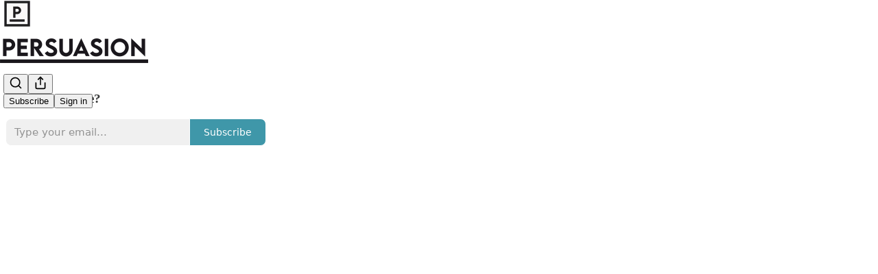

--- FILE ---
content_type: text/html; charset=utf-8
request_url: https://www.persuasion.community/p/-is-social-media-to-blame-for-it
body_size: 46090
content:
<!DOCTYPE html>
<html lang="en">
    <head>
        <meta charset="utf-8" />
        <meta name="norton-safeweb-site-verification" content="24usqpep0ejc5w6hod3dulxwciwp0djs6c6ufp96av3t4whuxovj72wfkdjxu82yacb7430qjm8adbd5ezlt4592dq4zrvadcn9j9n-0btgdzpiojfzno16-fnsnu7xd" />
        
        <link rel="preconnect" href="https://substackcdn.com" />
        

        
            <title data-rh="true">Is Social Media to Blame for It All? - by Yascha Mounk</title>
            
            <meta data-rh="true" name="theme-color" content="#ffffff"/><meta data-rh="true" name="twitter:player" content="https://www.persuasion.community/embed/podcast/-is-social-media-to-blame-for-it?autoplay=1"/><meta data-rh="true" name="twitter:player:width" content="1"/><meta data-rh="true" name="twitter:player:height" content="1"/><meta data-rh="true" name="twitter:text:player_width" content="1"/><meta data-rh="true" name="twitter:text:player_height" content="1"/><meta data-rh="true" property="og:type" content="article"/><meta data-rh="true" property="og:title" content="Is Social Media to Blame for It All?"/><meta data-rh="true" name="twitter:title" content="Is Social Media to Blame for It All?"/><meta data-rh="true" name="description" content="Yascha Mounk and Kara Swisher discuss the role of social media in populist politics and whether online vitriol is an accurate reflection of public opinion."/><meta data-rh="true" property="og:description" content="Yascha Mounk and Kara Swisher discuss the role of social media in populist politics and whether online vitriol is an accurate reflection of public opinion."/><meta data-rh="true" name="twitter:description" content="Yascha Mounk and Kara Swisher discuss the role of social media in populist politics and whether online vitriol is an accurate reflection of public opinion."/><meta data-rh="true" property="og:image" content="https://substackcdn.com/image/fetch/$s_!lndL!,w_1200,h_600,c_fill,f_jpg,q_auto:good,fl_progressive:steep,g_auto/https%3A%2F%2Fbucketeer-e05bbc84-baa3-437e-9518-adb32be77984.s3.amazonaws.com%2Fpublic%2Fimages%2F3bec47d1-a257-42c0-a0c7-b9039af122aa_1456x900.jpeg"/><meta data-rh="true" name="twitter:image" content="https://substackcdn.com/image/fetch/$s_!iRRx!,f_auto,q_auto:best,fl_progressive:steep/https%3A%2F%2Fpersuasion1.substack.com%2Fapi%2Fv1%2Fpost_preview%2F32010613%2Ftwitter.jpg%3Fversion%3D4"/><meta data-rh="true" name="twitter:card" content="summary_large_image"/>
            
            
        

        

        <style>
          @layer legacy, tailwind, pencraftReset, pencraft;
        </style>

        
        <link rel="preload" as="style" href="https://substackcdn.com/bundle/theme/main.57ec6396ea4b5be03b65.css" />
        
        <link rel="preload" as="style" href="https://substackcdn.com/bundle/theme/color_links.c9908948e2f4e05476e6.css" />
        
        
        
        <link rel="preload" as="font" href="https://fonts.gstatic.com/s/spectral/v13/rnCr-xNNww_2s0amA9M5knjsS_ul.woff2" crossorigin />
        

        
            
                <link rel="stylesheet" type="text/css" href="https://substackcdn.com/bundle/static/css/7276.087307e6.css" />
            
                <link rel="stylesheet" type="text/css" href="https://substackcdn.com/bundle/static/css/70.ad2da59f.css" />
            
                <link rel="stylesheet" type="text/css" href="https://substackcdn.com/bundle/static/css/2862.c66cf9f6.css" />
            
                <link rel="stylesheet" type="text/css" href="https://substackcdn.com/bundle/static/css/8577.8d59a919.css" />
            
                <link rel="stylesheet" type="text/css" href="https://substackcdn.com/bundle/static/css/4428.a1e58631.css" />
            
                <link rel="stylesheet" type="text/css" href="https://substackcdn.com/bundle/static/css/5611.463006e7.css" />
            
                <link rel="stylesheet" type="text/css" href="https://substackcdn.com/bundle/static/css/5234.05e42d3b.css" />
            
                <link rel="stylesheet" type="text/css" href="https://substackcdn.com/bundle/static/css/5366.d69f31f9.css" />
            
                <link rel="stylesheet" type="text/css" href="https://substackcdn.com/bundle/static/css/5490.98293a30.css" />
            
                <link rel="stylesheet" type="text/css" href="https://substackcdn.com/bundle/static/css/5986.b8c2a441.css" />
            
                <link rel="stylesheet" type="text/css" href="https://substackcdn.com/bundle/static/css/main.aba729d8.css" />
            
                <link rel="stylesheet" type="text/css" href="https://substackcdn.com/bundle/static/css/6379.813be60f.css" />
            
                <link rel="stylesheet" type="text/css" href="https://substackcdn.com/bundle/static/css/5986.b8c2a441.css" />
            
                <link rel="stylesheet" type="text/css" href="https://substackcdn.com/bundle/static/css/5490.98293a30.css" />
            
                <link rel="stylesheet" type="text/css" href="https://substackcdn.com/bundle/static/css/5366.d69f31f9.css" />
            
                <link rel="stylesheet" type="text/css" href="https://substackcdn.com/bundle/static/css/5234.05e42d3b.css" />
            
                <link rel="stylesheet" type="text/css" href="https://substackcdn.com/bundle/static/css/5611.463006e7.css" />
            
                <link rel="stylesheet" type="text/css" href="https://substackcdn.com/bundle/static/css/4428.a1e58631.css" />
            
                <link rel="stylesheet" type="text/css" href="https://substackcdn.com/bundle/static/css/8577.8d59a919.css" />
            
                <link rel="stylesheet" type="text/css" href="https://substackcdn.com/bundle/static/css/2862.c66cf9f6.css" />
            
        

        
        
        
        
        <meta name="viewport" content="width=device-width, initial-scale=1, maximum-scale=1, user-scalable=0, viewport-fit=cover" />
        <meta name="author" content="Yascha Mounk" />
        <meta property="og:url" content="https://www.persuasion.community/p/-is-social-media-to-blame-for-it" />
        
        
        <link rel="canonical" href="https://www.persuasion.community/p/-is-social-media-to-blame-for-it" />
        

        

        

        

        
            
                <link rel="shortcut icon" href="https://substackcdn.com/image/fetch/$s_!5eKw!,f_auto,q_auto:good,fl_progressive:steep/https%3A%2F%2Fsubstack-post-media.s3.amazonaws.com%2Fpublic%2Fimages%2F8ab246da-9e1f-408d-b303-64afa1f62498%2Ffavicon.ico">
            
        
            
                <link rel="icon" type="image/png" sizes="16x16" href="https://substackcdn.com/image/fetch/$s_!_YP-!,f_auto,q_auto:good,fl_progressive:steep/https%3A%2F%2Fsubstack-post-media.s3.amazonaws.com%2Fpublic%2Fimages%2F8ab246da-9e1f-408d-b303-64afa1f62498%2Ffavicon-16x16.png">
            
        
            
                <link rel="icon" type="image/png" sizes="32x32" href="https://substackcdn.com/image/fetch/$s_!NUMC!,f_auto,q_auto:good,fl_progressive:steep/https%3A%2F%2Fsubstack-post-media.s3.amazonaws.com%2Fpublic%2Fimages%2F8ab246da-9e1f-408d-b303-64afa1f62498%2Ffavicon-32x32.png">
            
        
            
                <link rel="icon" type="image/png" sizes="48x48" href="https://substackcdn.com/image/fetch/$s_!dV-v!,f_auto,q_auto:good,fl_progressive:steep/https%3A%2F%2Fsubstack-post-media.s3.amazonaws.com%2Fpublic%2Fimages%2F8ab246da-9e1f-408d-b303-64afa1f62498%2Ffavicon-48x48.png">
            
        
            
                <link rel="apple-touch-icon" sizes="57x57" href="https://substackcdn.com/image/fetch/$s_!MXHn!,f_auto,q_auto:good,fl_progressive:steep/https%3A%2F%2Fsubstack-post-media.s3.amazonaws.com%2Fpublic%2Fimages%2F8ab246da-9e1f-408d-b303-64afa1f62498%2Fapple-touch-icon-57x57.png">
            
        
            
                <link rel="apple-touch-icon" sizes="60x60" href="https://substackcdn.com/image/fetch/$s_!hpvh!,f_auto,q_auto:good,fl_progressive:steep/https%3A%2F%2Fsubstack-post-media.s3.amazonaws.com%2Fpublic%2Fimages%2F8ab246da-9e1f-408d-b303-64afa1f62498%2Fapple-touch-icon-60x60.png">
            
        
            
                <link rel="apple-touch-icon" sizes="72x72" href="https://substackcdn.com/image/fetch/$s_!QOyk!,f_auto,q_auto:good,fl_progressive:steep/https%3A%2F%2Fsubstack-post-media.s3.amazonaws.com%2Fpublic%2Fimages%2F8ab246da-9e1f-408d-b303-64afa1f62498%2Fapple-touch-icon-72x72.png">
            
        
            
                <link rel="apple-touch-icon" sizes="76x76" href="https://substackcdn.com/image/fetch/$s_!D-NO!,f_auto,q_auto:good,fl_progressive:steep/https%3A%2F%2Fsubstack-post-media.s3.amazonaws.com%2Fpublic%2Fimages%2F8ab246da-9e1f-408d-b303-64afa1f62498%2Fapple-touch-icon-76x76.png">
            
        
            
                <link rel="apple-touch-icon" sizes="114x114" href="https://substackcdn.com/image/fetch/$s_!989k!,f_auto,q_auto:good,fl_progressive:steep/https%3A%2F%2Fsubstack-post-media.s3.amazonaws.com%2Fpublic%2Fimages%2F8ab246da-9e1f-408d-b303-64afa1f62498%2Fapple-touch-icon-114x114.png">
            
        
            
                <link rel="apple-touch-icon" sizes="120x120" href="https://substackcdn.com/image/fetch/$s_!vQUO!,f_auto,q_auto:good,fl_progressive:steep/https%3A%2F%2Fsubstack-post-media.s3.amazonaws.com%2Fpublic%2Fimages%2F8ab246da-9e1f-408d-b303-64afa1f62498%2Fapple-touch-icon-120x120.png">
            
        
            
                <link rel="apple-touch-icon" sizes="144x144" href="https://substackcdn.com/image/fetch/$s_!xPN2!,f_auto,q_auto:good,fl_progressive:steep/https%3A%2F%2Fsubstack-post-media.s3.amazonaws.com%2Fpublic%2Fimages%2F8ab246da-9e1f-408d-b303-64afa1f62498%2Fapple-touch-icon-144x144.png">
            
        
            
                <link rel="apple-touch-icon" sizes="152x152" href="https://substackcdn.com/image/fetch/$s_!RUPn!,f_auto,q_auto:good,fl_progressive:steep/https%3A%2F%2Fsubstack-post-media.s3.amazonaws.com%2Fpublic%2Fimages%2F8ab246da-9e1f-408d-b303-64afa1f62498%2Fapple-touch-icon-152x152.png">
            
        
            
                <link rel="apple-touch-icon" sizes="167x167" href="https://substackcdn.com/image/fetch/$s_!TyF8!,f_auto,q_auto:good,fl_progressive:steep/https%3A%2F%2Fsubstack-post-media.s3.amazonaws.com%2Fpublic%2Fimages%2F8ab246da-9e1f-408d-b303-64afa1f62498%2Fapple-touch-icon-167x167.png">
            
        
            
                <link rel="apple-touch-icon" sizes="180x180" href="https://substackcdn.com/image/fetch/$s_!FQvc!,f_auto,q_auto:good,fl_progressive:steep/https%3A%2F%2Fsubstack-post-media.s3.amazonaws.com%2Fpublic%2Fimages%2F8ab246da-9e1f-408d-b303-64afa1f62498%2Fapple-touch-icon-180x180.png">
            
        
            
                <link rel="apple-touch-icon" sizes="1024x1024" href="https://substackcdn.com/image/fetch/$s_!5dRe!,f_auto,q_auto:good,fl_progressive:steep/https%3A%2F%2Fsubstack-post-media.s3.amazonaws.com%2Fpublic%2Fimages%2F8ab246da-9e1f-408d-b303-64afa1f62498%2Fapple-touch-icon-1024x1024.png">
            
        
            
        
            
        
            
        

        

        
            <link rel="alternate" type="application/rss+xml" href="/feed" title="Persuasion"/>
        

        
        
          <style>
            @font-face{font-family:'Spectral';font-style:italic;font-weight:400;font-display:fallback;src:url(https://fonts.gstatic.com/s/spectral/v13/rnCt-xNNww_2s0amA9M8on7mTNmnUHowCw.woff2) format('woff2');unicode-range:U+0301,U+0400-045F,U+0490-0491,U+04B0-04B1,U+2116}@font-face{font-family:'Spectral';font-style:italic;font-weight:400;font-display:fallback;src:url(https://fonts.gstatic.com/s/spectral/v13/rnCt-xNNww_2s0amA9M8onXmTNmnUHowCw.woff2) format('woff2');unicode-range:U+0102-0103,U+0110-0111,U+0128-0129,U+0168-0169,U+01A0-01A1,U+01AF-01B0,U+0300-0301,U+0303-0304,U+0308-0309,U+0323,U+0329,U+1EA0-1EF9,U+20AB}@font-face{font-family:'Spectral';font-style:italic;font-weight:400;font-display:fallback;src:url(https://fonts.gstatic.com/s/spectral/v13/rnCt-xNNww_2s0amA9M8onTmTNmnUHowCw.woff2) format('woff2');unicode-range:U+0100-02AF,U+0304,U+0308,U+0329,U+1E00-1E9F,U+1EF2-1EFF,U+2020,U+20A0-20AB,U+20AD-20CF,U+2113,U+2C60-2C7F,U+A720-A7FF}@font-face{font-family:'Spectral';font-style:italic;font-weight:400;font-display:fallback;src:url(https://fonts.gstatic.com/s/spectral/v13/rnCt-xNNww_2s0amA9M8onrmTNmnUHo.woff2) format('woff2');unicode-range:U+0000-00FF,U+0131,U+0152-0153,U+02BB-02BC,U+02C6,U+02DA,U+02DC,U+0304,U+0308,U+0329,U+2000-206F,U+2074,U+20AC,U+2122,U+2191,U+2193,U+2212,U+2215,U+FEFF,U+FFFD}@font-face{font-family:'Spectral';font-style:normal;font-weight:400;font-display:fallback;src:url(https://fonts.gstatic.com/s/spectral/v13/rnCr-xNNww_2s0amA9M9knjsS_ulYHs.woff2) format('woff2');unicode-range:U+0301,U+0400-045F,U+0490-0491,U+04B0-04B1,U+2116}@font-face{font-family:'Spectral';font-style:normal;font-weight:400;font-display:fallback;src:url(https://fonts.gstatic.com/s/spectral/v13/rnCr-xNNww_2s0amA9M2knjsS_ulYHs.woff2) format('woff2');unicode-range:U+0102-0103,U+0110-0111,U+0128-0129,U+0168-0169,U+01A0-01A1,U+01AF-01B0,U+0300-0301,U+0303-0304,U+0308-0309,U+0323,U+0329,U+1EA0-1EF9,U+20AB}@font-face{font-family:'Spectral';font-style:normal;font-weight:400;font-display:fallback;src:url(https://fonts.gstatic.com/s/spectral/v13/rnCr-xNNww_2s0amA9M3knjsS_ulYHs.woff2) format('woff2');unicode-range:U+0100-02AF,U+0304,U+0308,U+0329,U+1E00-1E9F,U+1EF2-1EFF,U+2020,U+20A0-20AB,U+20AD-20CF,U+2113,U+2C60-2C7F,U+A720-A7FF}@font-face{font-family:'Spectral';font-style:normal;font-weight:400;font-display:fallback;src:url(https://fonts.gstatic.com/s/spectral/v13/rnCr-xNNww_2s0amA9M5knjsS_ul.woff2) format('woff2');unicode-range:U+0000-00FF,U+0131,U+0152-0153,U+02BB-02BC,U+02C6,U+02DA,U+02DC,U+0304,U+0308,U+0329,U+2000-206F,U+2074,U+20AC,U+2122,U+2191,U+2193,U+2212,U+2215,U+FEFF,U+FFFD}@font-face{font-family:'Spectral';font-style:normal;font-weight:600;font-display:fallback;src:url(https://fonts.gstatic.com/s/spectral/v13/rnCs-xNNww_2s0amA9vmtm3FafaPWnIIMrY.woff2) format('woff2');unicode-range:U+0301,U+0400-045F,U+0490-0491,U+04B0-04B1,U+2116}@font-face{font-family:'Spectral';font-style:normal;font-weight:600;font-display:fallback;src:url(https://fonts.gstatic.com/s/spectral/v13/rnCs-xNNww_2s0amA9vmtm3OafaPWnIIMrY.woff2) format('woff2');unicode-range:U+0102-0103,U+0110-0111,U+0128-0129,U+0168-0169,U+01A0-01A1,U+01AF-01B0,U+0300-0301,U+0303-0304,U+0308-0309,U+0323,U+0329,U+1EA0-1EF9,U+20AB}@font-face{font-family:'Spectral';font-style:normal;font-weight:600;font-display:fallback;src:url(https://fonts.gstatic.com/s/spectral/v13/rnCs-xNNww_2s0amA9vmtm3PafaPWnIIMrY.woff2) format('woff2');unicode-range:U+0100-02AF,U+0304,U+0308,U+0329,U+1E00-1E9F,U+1EF2-1EFF,U+2020,U+20A0-20AB,U+20AD-20CF,U+2113,U+2C60-2C7F,U+A720-A7FF}@font-face{font-family:'Spectral';font-style:normal;font-weight:600;font-display:fallback;src:url(https://fonts.gstatic.com/s/spectral/v13/rnCs-xNNww_2s0amA9vmtm3BafaPWnII.woff2) format('woff2');unicode-range:U+0000-00FF,U+0131,U+0152-0153,U+02BB-02BC,U+02C6,U+02DA,U+02DC,U+0304,U+0308,U+0329,U+2000-206F,U+2074,U+20AC,U+2122,U+2191,U+2193,U+2212,U+2215,U+FEFF,U+FFFD}
            @font-face{font-family:'Roboto Slab';font-style:normal;font-weight:400;font-display:fallback;src:url(https://fonts.gstatic.com/s/robotoslab/v36/BngMUXZYTXPIvIBgJJSb6ufA5qWr4xCCQ_k.woff2) format('woff2');unicode-range:U+0460-052F,U+1C80-1C8A,U+20B4,U+2DE0-2DFF,U+A640-A69F,U+FE2E-FE2F}@font-face{font-family:'Roboto Slab';font-style:normal;font-weight:400;font-display:fallback;src:url(https://fonts.gstatic.com/s/robotoslab/v36/BngMUXZYTXPIvIBgJJSb6ufJ5qWr4xCCQ_k.woff2) format('woff2');unicode-range:U+0301,U+0400-045F,U+0490-0491,U+04B0-04B1,U+2116}@font-face{font-family:'Roboto Slab';font-style:normal;font-weight:400;font-display:fallback;src:url(https://fonts.gstatic.com/s/robotoslab/v36/BngMUXZYTXPIvIBgJJSb6ufB5qWr4xCCQ_k.woff2) format('woff2');unicode-range:U+1F00-1FFF}@font-face{font-family:'Roboto Slab';font-style:normal;font-weight:400;font-display:fallback;src:url(https://fonts.gstatic.com/s/robotoslab/v36/BngMUXZYTXPIvIBgJJSb6ufO5qWr4xCCQ_k.woff2) format('woff2');unicode-range:U+0370-0377,U+037A-037F,U+0384-038A,U+038C,U+038E-03A1,U+03A3-03FF}@font-face{font-family:'Roboto Slab';font-style:normal;font-weight:400;font-display:fallback;src:url(https://fonts.gstatic.com/s/robotoslab/v36/BngMUXZYTXPIvIBgJJSb6ufC5qWr4xCCQ_k.woff2) format('woff2');unicode-range:U+0102-0103,U+0110-0111,U+0128-0129,U+0168-0169,U+01A0-01A1,U+01AF-01B0,U+0300-0301,U+0303-0304,U+0308-0309,U+0323,U+0329,U+1EA0-1EF9,U+20AB}@font-face{font-family:'Roboto Slab';font-style:normal;font-weight:400;font-display:fallback;src:url(https://fonts.gstatic.com/s/robotoslab/v36/BngMUXZYTXPIvIBgJJSb6ufD5qWr4xCCQ_k.woff2) format('woff2');unicode-range:U+0100-02BA,U+02BD-02C5,U+02C7-02CC,U+02CE-02D7,U+02DD-02FF,U+0304,U+0308,U+0329,U+1D00-1DBF,U+1E00-1E9F,U+1EF2-1EFF,U+2020,U+20A0-20AB,U+20AD-20C0,U+2113,U+2C60-2C7F,U+A720-A7FF}@font-face{font-family:'Roboto Slab';font-style:normal;font-weight:400;font-display:fallback;src:url(https://fonts.gstatic.com/s/robotoslab/v36/BngMUXZYTXPIvIBgJJSb6ufN5qWr4xCC.woff2) format('woff2');unicode-range:U+0000-00FF,U+0131,U+0152-0153,U+02BB-02BC,U+02C6,U+02DA,U+02DC,U+0304,U+0308,U+0329,U+2000-206F,U+20AC,U+2122,U+2191,U+2193,U+2212,U+2215,U+FEFF,U+FFFD}@font-face{font-family:'Roboto Slab';font-style:normal;font-weight:600;font-display:fallback;src:url(https://fonts.gstatic.com/s/robotoslab/v36/BngMUXZYTXPIvIBgJJSb6ufA5qWr4xCCQ_k.woff2) format('woff2');unicode-range:U+0460-052F,U+1C80-1C8A,U+20B4,U+2DE0-2DFF,U+A640-A69F,U+FE2E-FE2F}@font-face{font-family:'Roboto Slab';font-style:normal;font-weight:600;font-display:fallback;src:url(https://fonts.gstatic.com/s/robotoslab/v36/BngMUXZYTXPIvIBgJJSb6ufJ5qWr4xCCQ_k.woff2) format('woff2');unicode-range:U+0301,U+0400-045F,U+0490-0491,U+04B0-04B1,U+2116}@font-face{font-family:'Roboto Slab';font-style:normal;font-weight:600;font-display:fallback;src:url(https://fonts.gstatic.com/s/robotoslab/v36/BngMUXZYTXPIvIBgJJSb6ufB5qWr4xCCQ_k.woff2) format('woff2');unicode-range:U+1F00-1FFF}@font-face{font-family:'Roboto Slab';font-style:normal;font-weight:600;font-display:fallback;src:url(https://fonts.gstatic.com/s/robotoslab/v36/BngMUXZYTXPIvIBgJJSb6ufO5qWr4xCCQ_k.woff2) format('woff2');unicode-range:U+0370-0377,U+037A-037F,U+0384-038A,U+038C,U+038E-03A1,U+03A3-03FF}@font-face{font-family:'Roboto Slab';font-style:normal;font-weight:600;font-display:fallback;src:url(https://fonts.gstatic.com/s/robotoslab/v36/BngMUXZYTXPIvIBgJJSb6ufC5qWr4xCCQ_k.woff2) format('woff2');unicode-range:U+0102-0103,U+0110-0111,U+0128-0129,U+0168-0169,U+01A0-01A1,U+01AF-01B0,U+0300-0301,U+0303-0304,U+0308-0309,U+0323,U+0329,U+1EA0-1EF9,U+20AB}@font-face{font-family:'Roboto Slab';font-style:normal;font-weight:600;font-display:fallback;src:url(https://fonts.gstatic.com/s/robotoslab/v36/BngMUXZYTXPIvIBgJJSb6ufD5qWr4xCCQ_k.woff2) format('woff2');unicode-range:U+0100-02BA,U+02BD-02C5,U+02C7-02CC,U+02CE-02D7,U+02DD-02FF,U+0304,U+0308,U+0329,U+1D00-1DBF,U+1E00-1E9F,U+1EF2-1EFF,U+2020,U+20A0-20AB,U+20AD-20C0,U+2113,U+2C60-2C7F,U+A720-A7FF}@font-face{font-family:'Roboto Slab';font-style:normal;font-weight:600;font-display:fallback;src:url(https://fonts.gstatic.com/s/robotoslab/v36/BngMUXZYTXPIvIBgJJSb6ufN5qWr4xCC.woff2) format('woff2');unicode-range:U+0000-00FF,U+0131,U+0152-0153,U+02BB-02BC,U+02C6,U+02DA,U+02DC,U+0304,U+0308,U+0329,U+2000-206F,U+20AC,U+2122,U+2191,U+2193,U+2212,U+2215,U+FEFF,U+FFFD}@font-face{font-family:'Roboto Slab';font-style:normal;font-weight:700;font-display:fallback;src:url(https://fonts.gstatic.com/s/robotoslab/v36/BngMUXZYTXPIvIBgJJSb6ufA5qWr4xCCQ_k.woff2) format('woff2');unicode-range:U+0460-052F,U+1C80-1C8A,U+20B4,U+2DE0-2DFF,U+A640-A69F,U+FE2E-FE2F}@font-face{font-family:'Roboto Slab';font-style:normal;font-weight:700;font-display:fallback;src:url(https://fonts.gstatic.com/s/robotoslab/v36/BngMUXZYTXPIvIBgJJSb6ufJ5qWr4xCCQ_k.woff2) format('woff2');unicode-range:U+0301,U+0400-045F,U+0490-0491,U+04B0-04B1,U+2116}@font-face{font-family:'Roboto Slab';font-style:normal;font-weight:700;font-display:fallback;src:url(https://fonts.gstatic.com/s/robotoslab/v36/BngMUXZYTXPIvIBgJJSb6ufB5qWr4xCCQ_k.woff2) format('woff2');unicode-range:U+1F00-1FFF}@font-face{font-family:'Roboto Slab';font-style:normal;font-weight:700;font-display:fallback;src:url(https://fonts.gstatic.com/s/robotoslab/v36/BngMUXZYTXPIvIBgJJSb6ufO5qWr4xCCQ_k.woff2) format('woff2');unicode-range:U+0370-0377,U+037A-037F,U+0384-038A,U+038C,U+038E-03A1,U+03A3-03FF}@font-face{font-family:'Roboto Slab';font-style:normal;font-weight:700;font-display:fallback;src:url(https://fonts.gstatic.com/s/robotoslab/v36/BngMUXZYTXPIvIBgJJSb6ufC5qWr4xCCQ_k.woff2) format('woff2');unicode-range:U+0102-0103,U+0110-0111,U+0128-0129,U+0168-0169,U+01A0-01A1,U+01AF-01B0,U+0300-0301,U+0303-0304,U+0308-0309,U+0323,U+0329,U+1EA0-1EF9,U+20AB}@font-face{font-family:'Roboto Slab';font-style:normal;font-weight:700;font-display:fallback;src:url(https://fonts.gstatic.com/s/robotoslab/v36/BngMUXZYTXPIvIBgJJSb6ufD5qWr4xCCQ_k.woff2) format('woff2');unicode-range:U+0100-02BA,U+02BD-02C5,U+02C7-02CC,U+02CE-02D7,U+02DD-02FF,U+0304,U+0308,U+0329,U+1D00-1DBF,U+1E00-1E9F,U+1EF2-1EFF,U+2020,U+20A0-20AB,U+20AD-20C0,U+2113,U+2C60-2C7F,U+A720-A7FF}@font-face{font-family:'Roboto Slab';font-style:normal;font-weight:700;font-display:fallback;src:url(https://fonts.gstatic.com/s/robotoslab/v36/BngMUXZYTXPIvIBgJJSb6ufN5qWr4xCC.woff2) format('woff2');unicode-range:U+0000-00FF,U+0131,U+0152-0153,U+02BB-02BC,U+02C6,U+02DA,U+02DC,U+0304,U+0308,U+0329,U+2000-206F,U+20AC,U+2122,U+2191,U+2193,U+2212,U+2215,U+FEFF,U+FFFD}@font-face{font-family:'Roboto Slab';font-style:normal;font-weight:800;font-display:fallback;src:url(https://fonts.gstatic.com/s/robotoslab/v36/BngMUXZYTXPIvIBgJJSb6ufA5qWr4xCCQ_k.woff2) format('woff2');unicode-range:U+0460-052F,U+1C80-1C8A,U+20B4,U+2DE0-2DFF,U+A640-A69F,U+FE2E-FE2F}@font-face{font-family:'Roboto Slab';font-style:normal;font-weight:800;font-display:fallback;src:url(https://fonts.gstatic.com/s/robotoslab/v36/BngMUXZYTXPIvIBgJJSb6ufJ5qWr4xCCQ_k.woff2) format('woff2');unicode-range:U+0301,U+0400-045F,U+0490-0491,U+04B0-04B1,U+2116}@font-face{font-family:'Roboto Slab';font-style:normal;font-weight:800;font-display:fallback;src:url(https://fonts.gstatic.com/s/robotoslab/v36/BngMUXZYTXPIvIBgJJSb6ufB5qWr4xCCQ_k.woff2) format('woff2');unicode-range:U+1F00-1FFF}@font-face{font-family:'Roboto Slab';font-style:normal;font-weight:800;font-display:fallback;src:url(https://fonts.gstatic.com/s/robotoslab/v36/BngMUXZYTXPIvIBgJJSb6ufO5qWr4xCCQ_k.woff2) format('woff2');unicode-range:U+0370-0377,U+037A-037F,U+0384-038A,U+038C,U+038E-03A1,U+03A3-03FF}@font-face{font-family:'Roboto Slab';font-style:normal;font-weight:800;font-display:fallback;src:url(https://fonts.gstatic.com/s/robotoslab/v36/BngMUXZYTXPIvIBgJJSb6ufC5qWr4xCCQ_k.woff2) format('woff2');unicode-range:U+0102-0103,U+0110-0111,U+0128-0129,U+0168-0169,U+01A0-01A1,U+01AF-01B0,U+0300-0301,U+0303-0304,U+0308-0309,U+0323,U+0329,U+1EA0-1EF9,U+20AB}@font-face{font-family:'Roboto Slab';font-style:normal;font-weight:800;font-display:fallback;src:url(https://fonts.gstatic.com/s/robotoslab/v36/BngMUXZYTXPIvIBgJJSb6ufD5qWr4xCCQ_k.woff2) format('woff2');unicode-range:U+0100-02BA,U+02BD-02C5,U+02C7-02CC,U+02CE-02D7,U+02DD-02FF,U+0304,U+0308,U+0329,U+1D00-1DBF,U+1E00-1E9F,U+1EF2-1EFF,U+2020,U+20A0-20AB,U+20AD-20C0,U+2113,U+2C60-2C7F,U+A720-A7FF}@font-face{font-family:'Roboto Slab';font-style:normal;font-weight:800;font-display:fallback;src:url(https://fonts.gstatic.com/s/robotoslab/v36/BngMUXZYTXPIvIBgJJSb6ufN5qWr4xCC.woff2) format('woff2');unicode-range:U+0000-00FF,U+0131,U+0152-0153,U+02BB-02BC,U+02C6,U+02DA,U+02DC,U+0304,U+0308,U+0329,U+2000-206F,U+20AC,U+2122,U+2191,U+2193,U+2212,U+2215,U+FEFF,U+FFFD}@font-face{font-family:'Roboto Slab';font-style:normal;font-weight:900;font-display:fallback;src:url(https://fonts.gstatic.com/s/robotoslab/v36/BngMUXZYTXPIvIBgJJSb6ufA5qWr4xCCQ_k.woff2) format('woff2');unicode-range:U+0460-052F,U+1C80-1C8A,U+20B4,U+2DE0-2DFF,U+A640-A69F,U+FE2E-FE2F}@font-face{font-family:'Roboto Slab';font-style:normal;font-weight:900;font-display:fallback;src:url(https://fonts.gstatic.com/s/robotoslab/v36/BngMUXZYTXPIvIBgJJSb6ufJ5qWr4xCCQ_k.woff2) format('woff2');unicode-range:U+0301,U+0400-045F,U+0490-0491,U+04B0-04B1,U+2116}@font-face{font-family:'Roboto Slab';font-style:normal;font-weight:900;font-display:fallback;src:url(https://fonts.gstatic.com/s/robotoslab/v36/BngMUXZYTXPIvIBgJJSb6ufB5qWr4xCCQ_k.woff2) format('woff2');unicode-range:U+1F00-1FFF}@font-face{font-family:'Roboto Slab';font-style:normal;font-weight:900;font-display:fallback;src:url(https://fonts.gstatic.com/s/robotoslab/v36/BngMUXZYTXPIvIBgJJSb6ufO5qWr4xCCQ_k.woff2) format('woff2');unicode-range:U+0370-0377,U+037A-037F,U+0384-038A,U+038C,U+038E-03A1,U+03A3-03FF}@font-face{font-family:'Roboto Slab';font-style:normal;font-weight:900;font-display:fallback;src:url(https://fonts.gstatic.com/s/robotoslab/v36/BngMUXZYTXPIvIBgJJSb6ufC5qWr4xCCQ_k.woff2) format('woff2');unicode-range:U+0102-0103,U+0110-0111,U+0128-0129,U+0168-0169,U+01A0-01A1,U+01AF-01B0,U+0300-0301,U+0303-0304,U+0308-0309,U+0323,U+0329,U+1EA0-1EF9,U+20AB}@font-face{font-family:'Roboto Slab';font-style:normal;font-weight:900;font-display:fallback;src:url(https://fonts.gstatic.com/s/robotoslab/v36/BngMUXZYTXPIvIBgJJSb6ufD5qWr4xCCQ_k.woff2) format('woff2');unicode-range:U+0100-02BA,U+02BD-02C5,U+02C7-02CC,U+02CE-02D7,U+02DD-02FF,U+0304,U+0308,U+0329,U+1D00-1DBF,U+1E00-1E9F,U+1EF2-1EFF,U+2020,U+20A0-20AB,U+20AD-20C0,U+2113,U+2C60-2C7F,U+A720-A7FF}@font-face{font-family:'Roboto Slab';font-style:normal;font-weight:900;font-display:fallback;src:url(https://fonts.gstatic.com/s/robotoslab/v36/BngMUXZYTXPIvIBgJJSb6ufN5qWr4xCC.woff2) format('woff2');unicode-range:U+0000-00FF,U+0131,U+0152-0153,U+02BB-02BC,U+02C6,U+02DA,U+02DC,U+0304,U+0308,U+0329,U+2000-206F,U+20AC,U+2122,U+2191,U+2193,U+2212,U+2215,U+FEFF,U+FFFD}
          </style>
        
        

        <style>:root{--color_theme_bg_pop:#00758d;--background_pop:#00758d;--cover_bg_color:#FFFFFF;--cover_bg_color_secondary:#f0f0f0;--background_pop_darken:#006074;--print_on_pop:#ffffff;--color_theme_bg_pop_darken:#006074;--color_theme_print_on_pop:#ffffff;--color_theme_bg_pop_20:rgba(0, 117, 141, 0.2);--color_theme_bg_pop_30:rgba(0, 117, 141, 0.3);--print_pop:#00758d;--color_theme_accent:#00758d;--cover_print_primary:#363737;--cover_print_secondary:#757575;--cover_print_tertiary:#b6b6b6;--cover_border_color:#00758d;--font_family_headings_preset:'Roboto Slab',sans-serif;--font_weight_headings_preset:700;--font_preset_heading:slab;--home_hero:magazine-5;--home_posts:custom;--home_show_top_posts:true;--web_bg_color:#ffffff;--background_contrast_1:#f0f0f0;--background_contrast_2:#dddddd;--background_contrast_3:#b7b7b7;--background_contrast_4:#929292;--background_contrast_5:#515151;--color_theme_bg_contrast_1:#f0f0f0;--color_theme_bg_contrast_2:#dddddd;--color_theme_bg_contrast_3:#b7b7b7;--color_theme_bg_contrast_4:#929292;--color_theme_bg_contrast_5:#515151;--color_theme_bg_elevated:#ffffff;--color_theme_bg_elevated_secondary:#f0f0f0;--color_theme_bg_elevated_tertiary:#dddddd;--color_theme_detail:#e6e6e6;--background_contrast_pop:rgba(0, 117, 141, 0.4);--color_theme_bg_contrast_pop:rgba(0, 117, 141, 0.4);--theme_bg_is_dark:0;--print_on_web_bg_color:#363737;--print_secondary_on_web_bg_color:#868787;--background_pop_rgb:0, 117, 141;--color_theme_bg_pop_rgb:0, 117, 141;--color_theme_accent_rgb:0, 117, 141;}</style>

        
            <link rel="stylesheet" href="https://substackcdn.com/bundle/theme/main.57ec6396ea4b5be03b65.css" />
        
            <link rel="stylesheet" href="https://substackcdn.com/bundle/theme/color_links.c9908948e2f4e05476e6.css" />
        

        <style></style>

        

        

        

        
    </head>

    <body class="">
        

        

        

        

        

        

        <div id="entry">
            <div id="main" class="main typography use-theme-bg"><div class="pencraft pc-display-contents pc-reset pubTheme-yiXxQA"><div data-testid="navbar" class="main-menu"><div class="mainMenuContent-DME8DR"><div style="position:relative;height:87px;" class="pencraft pc-display-flex pc-gap-12 pc-paddingLeft-20 pc-paddingRight-20 pc-justifyContent-space-between pc-alignItems-center pc-reset border-bottom-detail-k1F6C4 topBar-pIF0J1"><div style="flex-basis:0px;flex-grow:1;" class="logoContainer-p12gJb"><a href="/" native class="pencraft pc-display-contents pc-reset"><div draggable="false" class="pencraft pc-display-flex pc-position-relative pc-reset"><div style="width:40px;height:40px;" class="pencraft pc-display-flex pc-reset bg-white-ZBV5av pc-borderRadius-sm overflow-hidden-WdpwT6 sizing-border-box-DggLA4"><picture><source type="image/webp" srcset="https://substackcdn.com/image/fetch/$s_!hmSI!,w_80,h_80,c_fill,f_webp,q_auto:good,fl_progressive:steep,g_auto/https%3A%2F%2Fsubstack-post-media.s3.amazonaws.com%2Fpublic%2Fimages%2Ffe4c6191-cec6-447c-b3f8-82fc7a52a4c4_1078x1078.png"/><img src="https://substackcdn.com/image/fetch/$s_!hmSI!,w_80,h_80,c_fill,f_auto,q_auto:good,fl_progressive:steep,g_auto/https%3A%2F%2Fsubstack-post-media.s3.amazonaws.com%2Fpublic%2Fimages%2Ffe4c6191-cec6-447c-b3f8-82fc7a52a4c4_1078x1078.png" sizes="100vw" alt="Persuasion" width="80" height="80" style="width:40px;height:40px;" draggable="false" class="img-OACg1c object-fit-cover-u4ReeV pencraft pc-reset"/></picture></div></div></a></div><div style="flex-grow:0;" class="titleContainer-DJYq5v"><h1 class="pencraft pc-reset font-pub-headings-FE5byy reset-IxiVJZ title-oOnUGd titleWithWordmark-GfqxEZ"><a href="/" class="pencraft pc-display-contents pc-reset"><img alt="Persuasion" src="https://substackcdn.com/image/fetch/$s_!ahbI!,e_trim:10:white/e_trim:10:transparent/h_72,c_limit,f_auto,q_auto:good,fl_progressive:steep/https%3A%2F%2Fsubstack-post-media.s3.amazonaws.com%2Fpublic%2Fimages%2Fce1e4dfe-ae33-48a5-bfba-58f3db3983b2_3500x668.jpeg" style="display:block;height:36px;"/></a></h1></div><div style="flex-basis:0px;flex-grow:1;" class="pencraft pc-display-flex pc-justifyContent-flex-end pc-alignItems-center pc-reset"><div class="buttonsContainer-SJBuep"><div class="pencraft pc-display-flex pc-gap-8 pc-justifyContent-flex-end pc-alignItems-center pc-reset navbar-buttons"><div class="pencraft pc-display-flex pc-gap-4 pc-reset"><span data-state="closed"><button tabindex="0" type="button" aria-label="Search" class="pencraft pc-reset pencraft iconButton-mq_Et5 iconButtonBase-dJGHgN buttonBase-GK1x3M buttonStyle-r7yGCK size_md-gCDS3o priority_tertiary-rlke8z"><svg xmlns="http://www.w3.org/2000/svg" width="20" height="20" viewBox="0 0 24 24" fill="none" stroke="currentColor" stroke-width="2" stroke-linecap="round" stroke-linejoin="round" class="lucide lucide-search"><circle cx="11" cy="11" r="8"></circle><path d="m21 21-4.3-4.3"></path></svg></button></span><button tabindex="0" type="button" aria-label="Share Publication" id="headlessui-menu-button-P0-5" aria-haspopup="menu" aria-expanded="false" data-headlessui-state class="pencraft pc-reset pencraft iconButton-mq_Et5 iconButtonBase-dJGHgN buttonBase-GK1x3M buttonStyle-r7yGCK size_md-gCDS3o priority_tertiary-rlke8z"><svg xmlns="http://www.w3.org/2000/svg" width="20" height="20" viewBox="0 0 24 24" fill="none" stroke="currentColor" stroke-width="2" stroke-linecap="round" stroke-linejoin="round" class="lucide lucide-share"><path d="M4 12v8a2 2 0 0 0 2 2h12a2 2 0 0 0 2-2v-8"></path><polyline points="16 6 12 2 8 6"></polyline><line x1="12" x2="12" y1="2" y2="15"></line></svg></button></div><button tabindex="0" type="button" data-testid="noncontributor-cta-button" class="pencraft pc-reset pencraft buttonBase-GK1x3M buttonText-X0uSmG buttonStyle-r7yGCK priority_primary-RfbeYt size_md-gCDS3o">Subscribe</button><button tabindex="0" type="button" native data-href="https://substack.com/sign-in?redirect=%2Fp%2F-is-social-media-to-blame-for-it&amp;for_pub=persuasion1" class="pencraft pc-reset pencraft buttonBase-GK1x3M buttonText-X0uSmG buttonStyle-r7yGCK priority_tertiary-rlke8z size_md-gCDS3o">Sign in</button></div></div></div></div></div><div style="height:88px;"></div></div></div><div><script type="application/ld+json">{"@context":"https://schema.org","@type":"NewsArticle","url":"https://www.persuasion.community/p/-is-social-media-to-blame-for-it","mainEntityOfPage":"https://www.persuasion.community/p/-is-social-media-to-blame-for-it","headline":"Is Social Media to Blame for It All?","description":"Yascha Mounk and Kara Swisher discuss the role of social media in populist politics and whether online vitriol is an accurate reflection of public opinion.","image":[{"@type":"ImageObject","url":"https://cdn.substack.com/image/fetch/h_600,c_limit,f_auto,q_auto:good,fl_progressive:steep/https%3A%2F%2Fbucketeer-e05bbc84-baa3-437e-9518-adb32be77984.s3.amazonaws.com%2Fpublic%2Fimages%2F3bec47d1-a257-42c0-a0c7-b9039af122aa_1456x900.jpeg"}],"datePublished":"2021-01-30T17:19:31+00:00","dateModified":"2021-01-30T17:19:31+00:00","isAccessibleForFree":true,"author":[{"@type":"Person","name":"Yascha Mounk","url":"https://substack.com/@yaschamounk","description":"Founder and Editor-in-Chief, Persuasion\nAuthor, The Identity Trap","identifier":"user:537979","image":{"@type":"ImageObject","contentUrl":"https://substackcdn.com/image/fetch/$s_!3M4c!,f_auto,q_auto:good,fl_progressive:steep/https%3A%2F%2Fbucketeer-e05bbc84-baa3-437e-9518-adb32be77984.s3.amazonaws.com%2Fpublic%2Fimages%2Fd94e8d21-b13d-4ec0-9e4c-e88252122bca_4912x7360.jpeg","thumbnailUrl":"https://substackcdn.com/image/fetch/$s_!3M4c!,w_128,h_128,c_limit,f_auto,q_auto:good,fl_progressive:steep/https%3A%2F%2Fbucketeer-e05bbc84-baa3-437e-9518-adb32be77984.s3.amazonaws.com%2Fpublic%2Fimages%2Fd94e8d21-b13d-4ec0-9e4c-e88252122bca_4912x7360.jpeg"}}],"publisher":{"@type":"Organization","name":"Persuasion","url":"https://www.persuasion.community","description":"The community for those who believe that a free society is worth fighting for.","interactionStatistic":{"@type":"InteractionCounter","name":"Subscribers","interactionType":"https://schema.org/SubscribeAction","userInteractionCount":100000},"identifier":"pub:61579","logo":{"@type":"ImageObject","url":"https://substackcdn.com/image/fetch/$s_!hmSI!,f_auto,q_auto:good,fl_progressive:steep/https%3A%2F%2Fsubstack-post-media.s3.amazonaws.com%2Fpublic%2Fimages%2Ffe4c6191-cec6-447c-b3f8-82fc7a52a4c4_1078x1078.png","contentUrl":"https://substackcdn.com/image/fetch/$s_!hmSI!,f_auto,q_auto:good,fl_progressive:steep/https%3A%2F%2Fsubstack-post-media.s3.amazonaws.com%2Fpublic%2Fimages%2Ffe4c6191-cec6-447c-b3f8-82fc7a52a4c4_1078x1078.png","thumbnailUrl":"https://substackcdn.com/image/fetch/$s_!hmSI!,w_128,h_128,c_limit,f_auto,q_auto:good,fl_progressive:steep/https%3A%2F%2Fsubstack-post-media.s3.amazonaws.com%2Fpublic%2Fimages%2Ffe4c6191-cec6-447c-b3f8-82fc7a52a4c4_1078x1078.png"},"image":{"@type":"ImageObject","url":"https://substackcdn.com/image/fetch/$s_!hmSI!,f_auto,q_auto:good,fl_progressive:steep/https%3A%2F%2Fsubstack-post-media.s3.amazonaws.com%2Fpublic%2Fimages%2Ffe4c6191-cec6-447c-b3f8-82fc7a52a4c4_1078x1078.png","contentUrl":"https://substackcdn.com/image/fetch/$s_!hmSI!,f_auto,q_auto:good,fl_progressive:steep/https%3A%2F%2Fsubstack-post-media.s3.amazonaws.com%2Fpublic%2Fimages%2Ffe4c6191-cec6-447c-b3f8-82fc7a52a4c4_1078x1078.png","thumbnailUrl":"https://substackcdn.com/image/fetch/$s_!hmSI!,w_128,h_128,c_limit,f_auto,q_auto:good,fl_progressive:steep/https%3A%2F%2Fsubstack-post-media.s3.amazonaws.com%2Fpublic%2Fimages%2Ffe4c6191-cec6-447c-b3f8-82fc7a52a4c4_1078x1078.png"}},"interactionStatistic":[{"@type":"InteractionCounter","interactionType":"https://schema.org/LikeAction","userInteractionCount":11},{"@type":"InteractionCounter","interactionType":"https://schema.org/ShareAction","userInteractionCount":0},{"@type":"InteractionCounter","interactionType":"https://schema.org/CommentAction","userInteractionCount":12}]}</script><div aria-label="Post" role="main" class="single-post-container"><div><div class="single-post"><div class="pencraft pc-display-contents pc-reset pubTheme-yiXxQA"><article class="typography podcast-post post shows-post"><div class="visibility-check"></div><div><div class="player-wrapper-outer-eAOhcD"><div class="player-wrapper-inner-KUdif0"><div class="pencraft pc-display-contents pc-reset dark-theme"><div style="min-height:400px;" class="pencraft pc-position-relative pc-reset"><div style="background-image:url(https://substackcdn.com/image/fetch/$s_!WoYq!,f_auto,q_auto:good,fl_progressive:steep/https%3A%2F%2Fbucketeer-e05bbc84-baa3-437e-9518-adb32be77984.s3.amazonaws.com%2Fpublic%2Fimages%2Fa33b5491-4437-49fb-89aa-4d77108ba80f_3000x3000.png);" class="pencraft pc-display-flex pc-position-absolute pc-inset-0 pc-reset pc-borderRadius-md backgroundImage-Eijlhi"></div><div style="backdrop-filter:blur(120px);-webkit-backdrop-filter:blur(120px);-webkit-filter:brightness(0.7);filter:brightness(0.7);background:linear-gradient(180deg, rgba(50,62,65,0.75), rgba(50,62,65,0.75)), var(--color-dark-bg-secondary);" class="pencraft pc-display-flex pc-position-absolute pc-inset-0 pc-reset pc-borderRadius-md"></div><div class="pencraft pc-display-flex pc-flexDirection-column pc-position-absolute pc-inset-0 pc-reset"><div class="pencraft pc-display-flex pc-justifyContent-space-between pc-alignItems-stretch pc-reset flex-grow-rzmknG"><div class="pencraft pc-padding-24 pc-reset flex-grow-rzmknG overflow-hidden-WdpwT6"><div class="pencraft pc-display-flex pc-gap-16 pc-alignItems-center pc-alignSelf-flex-start pc-reset flex-grow-rzmknG header-PjQum5"><a href="https://www.persuasion.community" native style="width:76px;height:76px;"><img src="https://substackcdn.com/image/fetch/$s_!WoYq!,w_152,h_152,c_fill,f_auto,q_auto:good,fl_progressive:steep,g_auto/https%3A%2F%2Fbucketeer-e05bbc84-baa3-437e-9518-adb32be77984.s3.amazonaws.com%2Fpublic%2Fimages%2Fa33b5491-4437-49fb-89aa-4d77108ba80f_3000x3000.png" width="76" height="76" alt="Persuasion" name="Persuasion" class="pencraft pc-reset outline-detail-vcQLyr pub-logo-m0IFm6 static-XUAQjT"/></a><div class="pencraft pc-display-flex pc-flexDirection-column pc-gap-4 pc-minWidth-0 pc-reset flex-grow-rzmknG"><div class="pencraft pc-reset overflow-hidden-WdpwT6 ellipsis-Jb8om8 color-vibrance-secondary-k5eqjt line-height-20-t4M0El font-text-qe4AeH size-13-hZTUKr weight-regular-mUq6Gb reset-IxiVJZ">The Good Fight</div><div style="max-width:460px;" class="pencraft pc-reset overflow-hidden-WdpwT6 ellipsis-Jb8om8 color-vibrance-primary-KHCdqV line-height-20-t4M0El font-text-qe4AeH size-15-Psle70 weight-medium-fw81nC reset-IxiVJZ">Is Social Media to Blame for It All?</div></div></div></div><div class="pencraft pc-display-flex pc-paddingLeft-24 pc-paddingRight-24 pc-alignItems-center pc-reset"><div class="post-ufi style-large-on-dark themed vertically-stacked"><div class="like-button-container post-ufi-button style-large-on-dark"><button tabindex="0" type="button" aria-label="Like (11)" aria-pressed="false" class="pencraft pc-reset pencraft post-ufi-button style-large-on-dark state-disabled has-label with-border"><svg role="img" style="height:20px;width:20px;" width="20" height="20" viewBox="0 0 24 24" fill="#000000" stroke-width="2" stroke="#000" xmlns="http://www.w3.org/2000/svg" class="icon"><g><title></title><svg xmlns="http://www.w3.org/2000/svg" width="24" height="24" viewBox="0 0 24 24" stroke-width="2" stroke-linecap="round" stroke-linejoin="round" class="lucide lucide-heart"><path d="M19 14c1.49-1.46 3-3.21 3-5.5A5.5 5.5 0 0 0 16.5 3c-1.76 0-3 .5-4.5 2-1.5-1.5-2.74-2-4.5-2A5.5 5.5 0 0 0 2 8.5c0 2.3 1.5 4.05 3 5.5l7 7Z"></path></svg></g></svg><div class="label">11</div></button></div><button tabindex="0" type="button" aria-label="View comments (12)" data-href="https://www.persuasion.community/p/-is-social-media-to-blame-for-it/comments" class="pencraft pc-reset pencraft post-ufi-button style-large-on-dark post-ufi-comment-button has-label with-border"><svg role="img" style="height:20px;width:20px;" width="20" height="20" viewBox="0 0 24 24" fill="#000000" stroke-width="2" stroke="#000" xmlns="http://www.w3.org/2000/svg" class="icon"><g><title></title><svg xmlns="http://www.w3.org/2000/svg" width="24" height="24" viewBox="0 0 24 24" stroke-width="2" stroke-linecap="round" stroke-linejoin="round" class="lucide lucide-message-circle"><path d="M7.9 20A9 9 0 1 0 4 16.1L2 22Z"></path></svg></g></svg><div class="label">12</div></button><button tabindex="0" type="button" class="pencraft pc-reset pencraft post-ufi-button style-large-on-dark no-label with-border"><svg role="img" style="height:20px;width:20px;" width="20" height="20" viewBox="0 0 24 24" fill="none" stroke-width="2" stroke="#000" xmlns="http://www.w3.org/2000/svg" class="icon"><g><title></title><path d="M21 3V8M21 8H16M21 8L18 5.29962C16.7056 4.14183 15.1038 3.38328 13.3879 3.11547C11.6719 2.84766 9.9152 3.08203 8.32951 3.79031C6.74382 4.49858 5.39691 5.65051 4.45125 7.10715C3.5056 8.5638 3.00158 10.2629 3 11.9996M3 21V16M3 16H8M3 16L6 18.7C7.29445 19.8578 8.89623 20.6163 10.6121 20.8841C12.3281 21.152 14.0848 20.9176 15.6705 20.2093C17.2562 19.501 18.6031 18.3491 19.5487 16.8925C20.4944 15.4358 20.9984 13.7367 21 12" stroke-linecap="round" stroke-linejoin="round"></path></g></svg></button><button tabindex="0" type="button" data-href="javascript:void(0)" class="pencraft pc-reset pencraft post-ufi-button style-large-on-dark no-label with-border"><svg xmlns="http://www.w3.org/2000/svg" width="20" height="20" viewBox="0 0 24 24" fill="none" stroke="currentColor" stroke-width="2" stroke-linecap="round" stroke-linejoin="round" class="lucide lucide-share icon"><path d="M4 12v8a2 2 0 0 0 2 2h12a2 2 0 0 0 2-2v-8"></path><polyline points="16 6 12 2 8 6"></polyline><line x1="12" x2="12" y1="2" y2="15"></line></svg></button></div></div></div><div class="pencraft pc-display-flex pc-flexDirection-column pc-paddingLeft-16 pc-paddingRight-16 pc-position-absolute pc-reset controlsCentered-TEIxxh"><div class="pencraft pc-display-flex pc-gap-20 pc-justifyContent-space-between pc-alignItems-center pc-reset"><div style="width:60px;" role="button" aria-label="Change playback speed. Current speed is 1 times" class="pencraft pc-display-flex pc-justifyContent-center pc-reset"><div aria-hidden="true" class="pencraft pc-reset color-vibrance-secondary-k5eqjt line-height-24-jnGwiv font-text-qe4AeH size-17-JHHggF weight-medium-fw81nC reset-IxiVJZ playbackRate-o33VkZ">1×</div></div><div class="pencraft pc-display-flex pc-gap-32 pc-alignItems-center pc-reset"><div role="button" aria-label="Skip backward 15 seconds" class="skip-button-jgLOBO"><svg role="img" style="height:32px;width:29.09090909090909px;" width="29.09090909090909" height="32" viewBox="0 0 20 22" fill="white" stroke-width="1.8" stroke="none" xmlns="http://www.w3.org/2000/svg" class="skip-icon-YsbexL"><g><title></title><path d="M0 11.8557C0 13.2164 0.260417 14.4989 0.78125 15.7034C1.30208 16.9078 2.02148 17.969 2.93945 18.887C3.85742 19.7984 4.91536 20.5146 6.11328 21.0354C7.31771 21.5562 8.60026 21.8166 9.96094 21.8166C11.3216 21.8166 12.6009 21.5562 13.7988 21.0354C15.0033 20.5146 16.0645 19.7984 16.9824 18.887C17.9004 17.969 18.6198 16.9078 19.1406 15.7034C19.6615 14.4989 19.9219 13.2164 19.9219 11.8557C19.9219 10.6578 19.7168 9.51846 19.3066 8.43773C18.8965 7.357 18.3236 6.38044 17.5879 5.50805C16.8587 4.62914 16.0026 3.89672 15.0195 3.31078C14.043 2.71833 12.985 2.30818 11.8457 2.08031V0.693592C11.8457 0.342029 11.7448 0.12393 11.543 0.039295C11.3411 -0.0453404 11.1068 0.00674294 10.8398 0.195545L7.72461 2.37328C7.49674 2.52953 7.38281 2.71182 7.38281 2.92015C7.38281 3.12849 7.49674 3.31403 7.72461 3.47679L10.8301 5.6643C11.097 5.85961 11.3314 5.91495 11.5332 5.83031C11.7415 5.73916 11.8457 5.51781 11.8457 5.16625V3.77953C12.7702 3.98786 13.6198 4.33943 14.3945 4.83422C15.1758 5.32901 15.8529 5.93448 16.4258 6.65062C17.0052 7.36677 17.4544 8.16755 17.7734 9.05297C18.0924 9.93187 18.252 10.8661 18.252 11.8557C18.252 13.008 18.0371 14.0888 17.6074 15.0979C17.1842 16.1005 16.5918 16.9827 15.8301 17.7444C15.0749 18.4996 14.196 19.0888 13.1934 19.512C12.1908 19.9416 11.1133 20.1565 9.96094 20.1565C8.80859 20.1565 7.72786 19.9416 6.71875 19.512C5.71615 19.0888 4.83398 18.4996 4.07227 17.7444C3.31706 16.9827 2.72461 16.1005 2.29492 15.0979C1.87174 14.0888 1.66016 13.008 1.66016 11.8557C1.66016 10.9312 1.80339 10.0523 2.08984 9.21898C2.3763 8.37914 2.77669 7.61416 3.29102 6.92406C3.80534 6.23396 4.40755 5.64151 5.09766 5.14672C5.29948 4.99698 5.42643 4.81469 5.47852 4.59984C5.53711 4.385 5.50456 4.17666 5.38086 3.97484C5.25716 3.77953 5.07812 3.66234 4.84375 3.62328C4.60938 3.57771 4.38477 3.6363 4.16992 3.79906C3.33008 4.40453 2.59766 5.12719 1.97266 5.96703C1.34766 6.80036 0.86263 7.71833 0.517578 8.72094C0.172526 9.71703 0 10.762 0 11.8557ZM7.10938 15.8596C7.29818 15.8596 7.44792 15.801 7.55859 15.6838C7.66927 15.5601 7.72461 15.3941 7.72461 15.1858V9.02367C7.72461 8.76976 7.66602 8.58096 7.54883 8.45726C7.43164 8.32706 7.26237 8.26195 7.04102 8.26195C6.9043 8.26195 6.77734 8.28799 6.66016 8.34008C6.54297 8.38565 6.39648 8.46703 6.2207 8.58422L4.88281 9.49242C4.77214 9.57055 4.6875 9.65844 4.62891 9.75609C4.57682 9.84724 4.55078 9.94815 4.55078 10.0588C4.55078 10.2216 4.60612 10.3616 4.7168 10.4787C4.82747 10.5959 4.96094 10.6545 5.11719 10.6545C5.21484 10.6545 5.29622 10.6415 5.36133 10.6155C5.42643 10.5894 5.5013 10.5406 5.58594 10.469L6.52344 9.78539H6.50391V15.1858C6.50391 15.3876 6.55924 15.5504 6.66992 15.6741C6.7806 15.7978 6.92708 15.8596 7.10938 15.8596ZM12.0703 15.9768C12.8776 15.9768 13.5254 15.7392 14.0137 15.2639C14.5085 14.7821 14.7559 14.1474 14.7559 13.3596C14.7559 12.6435 14.5378 12.0543 14.1016 11.592C13.6654 11.1298 13.099 10.8987 12.4023 10.8987C12.0898 10.8987 11.7839 10.9703 11.4844 11.1135C11.1914 11.2567 10.9798 11.4521 10.8496 11.6995H10.8984L11.0742 9.49242H13.9941C14.1374 9.49242 14.2611 9.44034 14.3652 9.33617C14.4759 9.232 14.5312 9.09528 14.5312 8.92601C14.5312 8.76325 14.4759 8.63305 14.3652 8.53539C14.2611 8.43122 14.1374 8.37914 13.9941 8.37914H10.8789C10.3646 8.37914 10.0846 8.64932 10.0391 9.18969L9.82422 12.0022C9.80469 12.2431 9.85352 12.4254 9.9707 12.5491C10.0879 12.6662 10.2539 12.7248 10.4688 12.7248C10.625 12.7248 10.752 12.7053 10.8496 12.6662C10.9473 12.6272 11.0645 12.5556 11.2012 12.4514C11.39 12.2821 11.5658 12.1617 11.7285 12.0901C11.8913 12.012 12.0703 11.9729 12.2656 11.9729C12.6432 11.9729 12.9492 12.1031 13.1836 12.3635C13.418 12.6174 13.5352 12.956 13.5352 13.3791C13.5352 13.8088 13.4017 14.1636 13.1348 14.4436C12.8678 14.7235 12.5326 14.8635 12.1289 14.8635C11.8359 14.8635 11.5723 14.7886 11.3379 14.6389C11.1035 14.4827 10.9245 14.2776 10.8008 14.0237C10.7292 13.9 10.6478 13.8056 10.5566 13.7405C10.4655 13.6689 10.3581 13.633 10.2344 13.633C10.0716 13.633 9.93815 13.6851 9.83398 13.7893C9.73633 13.8935 9.6875 14.0302 9.6875 14.1995C9.6875 14.2646 9.69401 14.3297 9.70703 14.3948C9.72005 14.4599 9.73958 14.525 9.76562 14.5901C9.89583 14.9416 10.1628 15.2606 10.5664 15.5471C10.9766 15.8336 11.4779 15.9768 12.0703 15.9768Z"></path></g></svg></div><div style="width:72px;height:72px;" role="button" aria-label="Play" aria-pressed="false" class="pencraft pc-display-flex pc-justifyContent-center pc-alignItems-center pc-reset bg-glass-thick-QXWmTV playButton-VfYy0S"><svg role="img" style="height:20px;width:20px;" width="20" height="20" viewBox="0 0 16 16" fill="none" stroke-width="1.8" stroke="none" xmlns="http://www.w3.org/2000/svg" class="playButtonIcon-iVd8T6"><g><title></title><path d="M3.35866 16C2.58101 16 2 15.4101 2 14.4447V1.55531C2 0.598883 2.58101 0 3.35866 0C3.75196 0 4.10056 0.134078 4.54749 0.393296L15.1575 6.54302C15.9531 7.00782 16.3106 7.39218 16.3106 8C16.3106 8.61676 15.9531 9.00112 15.1575 9.45698L4.54749 15.6067C4.10056 15.8659 3.75196 16 3.35866 16Z"></path></g></svg></div><div role="button" aria-label="Skip forward 30 seconds" class="skip-button-jgLOBO"><svg role="img" style="height:32px;width:29.09090909090909px;" width="29.09090909090909" height="32" viewBox="0 0 20 22" fill="white" stroke-width="1.8" stroke="none" xmlns="http://www.w3.org/2000/svg" class="skip-icon-YsbexL"><g><title></title><path d="M13.1738 15.9615C13.7142 15.9615 14.1829 15.802 14.5801 15.483C14.9837 15.1574 15.2962 14.705 15.5176 14.1255C15.7454 13.5461 15.8594 12.8658 15.8594 12.0845C15.8594 11.2968 15.7454 10.6099 15.5176 10.024C15.2962 9.43803 14.9837 8.9823 14.5801 8.65678C14.1829 8.33126 13.7142 8.1685 13.1738 8.1685C12.6335 8.1685 12.1615 8.33126 11.7578 8.65678C11.3542 8.97579 11.0417 9.42827 10.8203 10.0142C10.599 10.6001 10.4883 11.2902 10.4883 12.0845C10.4883 12.8658 10.599 13.5461 10.8203 14.1255C11.0417 14.705 11.3542 15.1574 11.7578 15.483C12.1615 15.802 12.6335 15.9615 13.1738 15.9615ZM6.875 15.9615C7.64323 15.9615 8.27148 15.7531 8.75977 15.3365C9.25456 14.9133 9.50195 14.3729 9.50195 13.7154C9.50195 13.2401 9.35221 12.83 9.05273 12.4849C8.75326 12.1333 8.3724 11.9315 7.91016 11.8794V11.9283C8.28125 11.8632 8.59701 11.6613 8.85742 11.3228C9.12435 10.9843 9.25781 10.5969 9.25781 10.1607C9.25781 9.57475 9.03971 9.09624 8.60352 8.72514C8.17383 8.35405 7.61719 8.1685 6.93359 8.1685C6.34115 8.1685 5.82357 8.3215 5.38086 8.62749C4.93815 8.92697 4.66471 9.31108 4.56055 9.77983C4.54753 9.83842 4.53776 9.89376 4.53125 9.94585C4.52474 9.99793 4.52148 10.05 4.52148 10.1021C4.52148 10.2779 4.57031 10.4211 4.66797 10.5318C4.77214 10.6425 4.90885 10.6978 5.07812 10.6978C5.35156 10.6978 5.54036 10.5448 5.64453 10.2388C5.74219 9.93282 5.89518 9.7017 6.10352 9.54545C6.31185 9.38269 6.57878 9.30131 6.9043 9.30131C7.24935 9.30131 7.52604 9.39572 7.73438 9.58452C7.94922 9.76681 8.05664 10.0077 8.05664 10.3072C8.05664 10.6197 7.94922 10.8801 7.73438 11.0884C7.51953 11.2902 7.23958 11.3912 6.89453 11.3912H6.47461C6.31185 11.3912 6.18164 11.4432 6.08398 11.5474C5.98633 11.6451 5.9375 11.7818 5.9375 11.9576C5.9375 12.1203 5.98633 12.257 6.08398 12.3677C6.18815 12.4719 6.31836 12.524 6.47461 12.524H6.93359C7.35026 12.524 7.67904 12.6281 7.91992 12.8365C8.16081 13.0448 8.28125 13.3215 8.28125 13.6665C8.28125 13.9986 8.14779 14.2785 7.88086 14.5064C7.62044 14.7277 7.28841 14.8384 6.88477 14.8384C6.53971 14.8384 6.25 14.757 6.01562 14.5943C5.78125 14.4315 5.60872 14.1971 5.49805 13.8912C5.43945 13.7284 5.36458 13.6112 5.27344 13.5396C5.18229 13.468 5.07161 13.4322 4.94141 13.4322C4.77865 13.4322 4.64193 13.4875 4.53125 13.5982C4.42708 13.7089 4.375 13.8521 4.375 14.0279C4.375 14.08 4.37826 14.1353 4.38477 14.1939C4.39128 14.246 4.40104 14.2981 4.41406 14.3501C4.51823 14.8059 4.80469 15.19 5.27344 15.5025C5.74219 15.8085 6.27604 15.9615 6.875 15.9615ZM13.1738 14.7798C12.7441 14.7798 12.3991 14.5389 12.1387 14.0572C11.8848 13.5754 11.7578 12.9179 11.7578 12.0845C11.7578 11.2317 11.8848 10.5643 12.1387 10.0826C12.3926 9.59428 12.7376 9.35014 13.1738 9.35014C13.61 9.35014 13.9518 9.59103 14.1992 10.0728C14.4531 10.5546 14.5801 11.2251 14.5801 12.0845C14.5801 12.9179 14.4531 13.5754 14.1992 14.0572C13.9453 14.5389 13.6035 14.7798 13.1738 14.7798ZM9.96094 21.8111C11.3216 21.8111 12.6009 21.5507 13.7988 21.0298C15.0033 20.509 16.0645 19.7928 16.9824 18.8814C17.9004 17.9634 18.6198 16.9022 19.1406 15.6978C19.6615 14.4934 19.9219 13.2108 19.9219 11.8501C19.9219 10.7564 19.7493 9.71147 19.4043 8.71538C19.0592 7.71277 18.5742 6.7948 17.9492 5.96147C17.3242 5.12163 16.5918 4.39897 15.752 3.7935C15.5371 3.63074 15.3125 3.57215 15.0781 3.61772C14.8438 3.65678 14.6647 3.77397 14.541 3.96928C14.4173 4.17111 14.3815 4.37944 14.4336 4.59428C14.4922 4.80913 14.6224 4.99142 14.8242 5.14116C15.5143 5.63595 16.1165 6.2284 16.6309 6.9185C17.1452 7.60861 17.5456 8.37358 17.832 9.21342C18.1185 10.0468 18.2617 10.9257 18.2617 11.8501C18.2617 13.0025 18.0469 14.0832 17.6172 15.0923C17.194 16.0949 16.6016 16.9771 15.8398 17.7388C15.0846 18.494 14.2025 19.0832 13.1934 19.5064C12.1908 19.9361 11.1133 20.1509 9.96094 20.1509C8.80859 20.1509 7.73112 19.9361 6.72852 19.5064C5.72591 19.0832 4.84375 18.494 4.08203 17.7388C3.32682 16.9771 2.73438 16.0949 2.30469 15.0923C1.88151 14.0832 1.66992 13.0025 1.66992 11.8501C1.66992 10.7043 1.88151 9.63009 2.30469 8.62749C2.73438 7.61837 3.32682 6.73621 4.08203 5.981C4.83724 5.21928 5.71615 4.62358 6.71875 4.19389C7.72135 3.7642 8.79883 3.54936 9.95117 3.54936V1.8892C8.59049 1.8892 7.30794 2.14962 6.10352 2.67045C4.9056 3.19129 3.84766 3.91069 2.92969 4.82866C2.01823 5.74663 1.30208 6.80782 0.78125 8.01225C0.260417 9.21017 0 10.4895 0 11.8501C0 13.2108 0.260417 14.4934 0.78125 15.6978C1.30208 16.9022 2.02148 17.9634 2.93945 18.8814C3.85742 19.7928 4.91536 20.509 6.11328 21.0298C7.31771 21.5507 8.60026 21.8111 9.96094 21.8111ZM8.07617 0.697798V5.17045C8.07617 5.51551 8.17708 5.73361 8.37891 5.82475C8.58724 5.90939 8.82487 5.8573 9.0918 5.6685L12.207 3.481C12.4284 3.33126 12.5391 3.15223 12.5391 2.94389C12.5456 2.72905 12.4349 2.5435 12.207 2.38725L9.10156 0.199751C8.82812 0.00443892 8.58724 -0.0476444 8.37891 0.0435014C8.17708 0.128137 8.07617 0.346236 8.07617 0.697798Z"></path></g></svg></div></div><div style="width:60px;" class="pencraft pc-display-flex pc-justifyContent-center pc-alignItems-center pc-reset"><button tabindex="0" type="button" id="headlessui-menu-button-P0-35" aria-haspopup="menu" aria-expanded="false" data-headlessui-state class="pencraft pc-display-flex pc-width-32 pc-height-32 pc-justifyContent-center pc-alignItems-center pc-reset pc-borderRadius-sm pencraft buttonBase-GK1x3M"><svg xmlns="http://www.w3.org/2000/svg" width="24" height="24" viewBox="0 0 24 24" fill="none" stroke="currentColor" stroke-width="2" stroke-linecap="round" stroke-linejoin="round" aria-label="More options" class="lucide lucide-ellipsis icon-vlW9ea"><circle cx="12" cy="12" r="1"></circle><circle cx="19" cy="12" r="1"></circle><circle cx="5" cy="12" r="1"></circle></svg></button></div></div></div><div class="pencraft pc-display-flex pc-gap-16 pc-padding-24 pc-alignItems-center pc-reset track-pNMNGn"><div class="pencraft pc-display-flex pc-gap-12 pc-alignItems-center pc-reset flex-grow-rzmknG"><div class="pencraft pc-reset color-vibrance-primary-KHCdqV line-height-20-t4M0El font-text-qe4AeH size-11-NuY2Zx weight-regular-mUq6Gb reset-IxiVJZ timestamp-FzOPmB">0:00</div><div role="slider" aria-label="Seek progress" aria-valuemin="0" aria-valuemax="100" aria-valuenow="0" aria-valuetext="0:00 with -57:38 remaining" tabindex="0" class="track-container-Ycx4d5"><div aria-hidden="true" class="sr-progress-gt0aLk">Current time: 0:00 / Total time: -57:38</div><div class="track-AtNL73"></div><div style="width:0%;" class="track-played-VpPIlb"></div><div style="left:0%;" aria-hidden="true" class="track-handle-Ko3Wwm"></div></div><div class="pencraft pc-reset color-vibrance-secondary-k5eqjt line-height-20-t4M0El font-text-qe4AeH size-11-NuY2Zx weight-regular-mUq6Gb reset-IxiVJZ timestamp-FzOPmB">-57:38</div></div></div></div></div></div><audio src="https://substackcdn.com/public/audio/2e85d28f-c73a-4ca5-8ded-511d7fbd331e.mpga?post_id=32010613" preload="auto">Audio playback is not supported on your browser. Please upgrade.</audio></div></div><div class="main-content-and-sidebar-fw1PHW"><div class="main-content-qKkUCg"><div class="pencraft pc-display-flex pc-flexDirection-column pc-gap-16 pc-reset"><div class="pencraft pc-display-contents pc-reset pubTheme-yiXxQA"><div class="pencraft pc-display-flex pc-flexDirection-column pc-gap-16 pc-reset"><div class="pencraft pc-display-flex pc-flexDirection-column pc-gap-8 pc-reset"><h2 dir="auto" class="pencraft pc-reset color-pub-primary-text-NyXPlw line-height-36-XIK16z font-pub-headings-FE5byy size-30-tZAWf_ weight-bold-DmI9lw reset-IxiVJZ title-X77sOw">Is Social Media to Blame for It All?</h2></div><div class="pencraft pc-display-flex pc-gap-12 pc-alignItems-center pc-reset byline-wrapper byline-wrapper--swap-on-mobile-Cs2Jac"><div class="pencraft pc-display-flex pc-reset byline-faces--swap-on-mobile-ucRXf3"><div class="pencraft pc-display-flex pc-flexDirection-row pc-gap-8 pc-alignItems-center pc-justifyContent-flex-start pc-reset"><div style="--scale:36px;--offset:9px;--border-width:4.5px;" class="pencraft pc-display-flex pc-flexDirection-row pc-alignItems-center pc-justifyContent-flex-start pc-reset ltr-qDBmby"><a href="https://substack.com/@yaschamounk" aria-label="View Yascha Mounk's profile" class="pencraft pc-display-contents pc-reset"><div style="--scale:36px;" tabindex="0" class="pencraft pc-display-flex pc-width-36 pc-height-36 pc-justifyContent-center pc-alignItems-center pc-position-relative pc-reset bg-secondary-UUD3_J flex-auto-j3S2WA animate-XFJxE4 outline-detail-vcQLyr pc-borderRadius-full overflow-hidden-WdpwT6 sizing-border-box-DggLA4 pressable-sm-YIJFKJ showFocus-sk_vEm container-TAtrWj interactive-UkK0V6 avatar-u8q6xB last-JfNEJ_"><div style="--scale:36px;" title="Yascha Mounk" class="pencraft pc-display-flex pc-width-36 pc-height-36 pc-justifyContent-center pc-alignItems-center pc-position-relative pc-reset bg-secondary-UUD3_J flex-auto-j3S2WA outline-detail-vcQLyr pc-borderRadius-full overflow-hidden-WdpwT6 sizing-border-box-DggLA4 container-TAtrWj"><picture><source type="image/webp" srcset="https://substackcdn.com/image/fetch/$s_!3M4c!,w_36,h_36,c_fill,f_webp,q_auto:good,fl_progressive:steep/https%3A%2F%2Fbucketeer-e05bbc84-baa3-437e-9518-adb32be77984.s3.amazonaws.com%2Fpublic%2Fimages%2Fd94e8d21-b13d-4ec0-9e4c-e88252122bca_4912x7360.jpeg 36w, https://substackcdn.com/image/fetch/$s_!3M4c!,w_72,h_72,c_fill,f_webp,q_auto:good,fl_progressive:steep/https%3A%2F%2Fbucketeer-e05bbc84-baa3-437e-9518-adb32be77984.s3.amazonaws.com%2Fpublic%2Fimages%2Fd94e8d21-b13d-4ec0-9e4c-e88252122bca_4912x7360.jpeg 72w, https://substackcdn.com/image/fetch/$s_!3M4c!,w_108,h_108,c_fill,f_webp,q_auto:good,fl_progressive:steep/https%3A%2F%2Fbucketeer-e05bbc84-baa3-437e-9518-adb32be77984.s3.amazonaws.com%2Fpublic%2Fimages%2Fd94e8d21-b13d-4ec0-9e4c-e88252122bca_4912x7360.jpeg 108w" sizes="36px"/><img src="https://substackcdn.com/image/fetch/$s_!3M4c!,w_36,h_36,c_fill,f_auto,q_auto:good,fl_progressive:steep/https%3A%2F%2Fbucketeer-e05bbc84-baa3-437e-9518-adb32be77984.s3.amazonaws.com%2Fpublic%2Fimages%2Fd94e8d21-b13d-4ec0-9e4c-e88252122bca_4912x7360.jpeg" sizes="36px" alt="Yascha Mounk's avatar" srcset="https://substackcdn.com/image/fetch/$s_!3M4c!,w_36,h_36,c_fill,f_auto,q_auto:good,fl_progressive:steep/https%3A%2F%2Fbucketeer-e05bbc84-baa3-437e-9518-adb32be77984.s3.amazonaws.com%2Fpublic%2Fimages%2Fd94e8d21-b13d-4ec0-9e4c-e88252122bca_4912x7360.jpeg 36w, https://substackcdn.com/image/fetch/$s_!3M4c!,w_72,h_72,c_fill,f_auto,q_auto:good,fl_progressive:steep/https%3A%2F%2Fbucketeer-e05bbc84-baa3-437e-9518-adb32be77984.s3.amazonaws.com%2Fpublic%2Fimages%2Fd94e8d21-b13d-4ec0-9e4c-e88252122bca_4912x7360.jpeg 72w, https://substackcdn.com/image/fetch/$s_!3M4c!,w_108,h_108,c_fill,f_auto,q_auto:good,fl_progressive:steep/https%3A%2F%2Fbucketeer-e05bbc84-baa3-437e-9518-adb32be77984.s3.amazonaws.com%2Fpublic%2Fimages%2Fd94e8d21-b13d-4ec0-9e4c-e88252122bca_4912x7360.jpeg 108w" width="36" height="36" draggable="false" class="img-OACg1c object-fit-cover-u4ReeV pencraft pc-reset"/></picture></div></div></a></div></div></div><div class="pencraft pc-display-flex pc-flexDirection-column pc-reset"><div class="pencraft pc-reset color-pub-primary-text-NyXPlw line-height-20-t4M0El font-meta-MWBumP size-11-NuY2Zx weight-medium-fw81nC transform-uppercase-yKDgcq reset-IxiVJZ meta-EgzBVA"><span data-state="closed"><a href="https://substack.com/@yaschamounk" class="pencraft pc-reset decoration-hover-underline-ClDVRM reset-IxiVJZ">Yascha Mounk</a></span></div><div class="pencraft pc-display-flex pc-gap-4 pc-reset"><div class="pencraft pc-reset color-pub-secondary-text-hGQ02T line-height-20-t4M0El font-meta-MWBumP size-11-NuY2Zx weight-medium-fw81nC transform-uppercase-yKDgcq reset-IxiVJZ meta-EgzBVA">Jan 30, 2021</div></div></div></div><div class="pencraft pc-display-flex pc-gap-16 pc-paddingTop-16 pc-paddingBottom-16 pc-justifyContent-space-between pc-alignItems-center pc-reset flex-grow-rzmknG border-top-detail-themed-k9TZAY border-bottom-detail-themed-Ua9186 post-ufi"><div class="pencraft pc-display-flex pc-gap-8 pc-reset"><div class="like-button-container post-ufi-button style-button"><button tabindex="0" type="button" aria-label="Like (11)" aria-pressed="false" class="pencraft pc-reset pencraft post-ufi-button style-button has-label with-border"><svg role="img" style="height:20px;width:20px;" width="20" height="20" viewBox="0 0 24 24" fill="#000000" stroke-width="2" stroke="#000" xmlns="http://www.w3.org/2000/svg" class="icon"><g><title></title><svg xmlns="http://www.w3.org/2000/svg" width="24" height="24" viewBox="0 0 24 24" stroke-width="2" stroke-linecap="round" stroke-linejoin="round" class="lucide lucide-heart"><path d="M19 14c1.49-1.46 3-3.21 3-5.5A5.5 5.5 0 0 0 16.5 3c-1.76 0-3 .5-4.5 2-1.5-1.5-2.74-2-4.5-2A5.5 5.5 0 0 0 2 8.5c0 2.3 1.5 4.05 3 5.5l7 7Z"></path></svg></g></svg><div class="label">11</div></button></div><button tabindex="0" type="button" aria-label="View comments (12)" data-href="https://www.persuasion.community/p/-is-social-media-to-blame-for-it/comments" class="pencraft pc-reset pencraft post-ufi-button style-button post-ufi-comment-button has-label with-border"><svg role="img" style="height:20px;width:20px;" width="20" height="20" viewBox="0 0 24 24" fill="#000000" stroke-width="2" stroke="#000" xmlns="http://www.w3.org/2000/svg" class="icon"><g><title></title><svg xmlns="http://www.w3.org/2000/svg" width="24" height="24" viewBox="0 0 24 24" stroke-width="2" stroke-linecap="round" stroke-linejoin="round" class="lucide lucide-message-circle"><path d="M7.9 20A9 9 0 1 0 4 16.1L2 22Z"></path></svg></g></svg><div class="label">12</div></button><button tabindex="0" type="button" class="pencraft pc-reset pencraft post-ufi-button style-button no-label with-border"><svg role="img" style="height:20px;width:20px;" width="20" height="20" viewBox="0 0 24 24" fill="none" stroke-width="2" stroke="#000" xmlns="http://www.w3.org/2000/svg" class="icon"><g><title></title><path d="M21 3V8M21 8H16M21 8L18 5.29962C16.7056 4.14183 15.1038 3.38328 13.3879 3.11547C11.6719 2.84766 9.9152 3.08203 8.32951 3.79031C6.74382 4.49858 5.39691 5.65051 4.45125 7.10715C3.5056 8.5638 3.00158 10.2629 3 11.9996M3 21V16M3 16H8M3 16L6 18.7C7.29445 19.8578 8.89623 20.6163 10.6121 20.8841C12.3281 21.152 14.0848 20.9176 15.6705 20.2093C17.2562 19.501 18.6031 18.3491 19.5487 16.8925C20.4944 15.4358 20.9984 13.7367 21 12" stroke-linecap="round" stroke-linejoin="round"></path></g></svg></button></div><div class="pencraft pc-display-flex pc-gap-8 pc-reset"><button tabindex="0" type="button" class="pencraft pc-reset pencraft post-ufi-button style-button has-label with-border"><div class="label">Share</div></button></div></div></div></div><div class="postContentWrapper-MYe7fH"><div class="available-content"><div dir="auto" class="body markup"><div class="captioned-image-container"><figure><a target="_blank" href="https://substackcdn.com/image/fetch/$s_!lndL!,f_auto,q_auto:good,fl_progressive:steep/https%3A%2F%2Fbucketeer-e05bbc84-baa3-437e-9518-adb32be77984.s3.amazonaws.com%2Fpublic%2Fimages%2F3bec47d1-a257-42c0-a0c7-b9039af122aa_1456x900.jpeg" data-component-name="Image2ToDOM" rel class="image-link image2 is-viewable-img can-restack"><div class="image2-inset can-restack"><picture><source type="image/webp" srcset="https://substackcdn.com/image/fetch/$s_!lndL!,w_424,c_limit,f_webp,q_auto:good,fl_progressive:steep/https%3A%2F%2Fbucketeer-e05bbc84-baa3-437e-9518-adb32be77984.s3.amazonaws.com%2Fpublic%2Fimages%2F3bec47d1-a257-42c0-a0c7-b9039af122aa_1456x900.jpeg 424w, https://substackcdn.com/image/fetch/$s_!lndL!,w_848,c_limit,f_webp,q_auto:good,fl_progressive:steep/https%3A%2F%2Fbucketeer-e05bbc84-baa3-437e-9518-adb32be77984.s3.amazonaws.com%2Fpublic%2Fimages%2F3bec47d1-a257-42c0-a0c7-b9039af122aa_1456x900.jpeg 848w, https://substackcdn.com/image/fetch/$s_!lndL!,w_1272,c_limit,f_webp,q_auto:good,fl_progressive:steep/https%3A%2F%2Fbucketeer-e05bbc84-baa3-437e-9518-adb32be77984.s3.amazonaws.com%2Fpublic%2Fimages%2F3bec47d1-a257-42c0-a0c7-b9039af122aa_1456x900.jpeg 1272w, https://substackcdn.com/image/fetch/$s_!lndL!,w_1456,c_limit,f_webp,q_auto:good,fl_progressive:steep/https%3A%2F%2Fbucketeer-e05bbc84-baa3-437e-9518-adb32be77984.s3.amazonaws.com%2Fpublic%2Fimages%2F3bec47d1-a257-42c0-a0c7-b9039af122aa_1456x900.jpeg 1456w" sizes="100vw"/><img src="https://substackcdn.com/image/fetch/$s_!lndL!,w_1456,c_limit,f_auto,q_auto:good,fl_progressive:steep/https%3A%2F%2Fbucketeer-e05bbc84-baa3-437e-9518-adb32be77984.s3.amazonaws.com%2Fpublic%2Fimages%2F3bec47d1-a257-42c0-a0c7-b9039af122aa_1456x900.jpeg" width="1456" height="900" data-attrs="{&quot;src&quot;:&quot;https://bucketeer-e05bbc84-baa3-437e-9518-adb32be77984.s3.amazonaws.com/public/images/3bec47d1-a257-42c0-a0c7-b9039af122aa_1456x900.jpeg&quot;,&quot;srcNoWatermark&quot;:null,&quot;fullscreen&quot;:null,&quot;imageSize&quot;:null,&quot;height&quot;:900,&quot;width&quot;:1456,&quot;resizeWidth&quot;:null,&quot;bytes&quot;:44082,&quot;alt&quot;:null,&quot;title&quot;:null,&quot;type&quot;:&quot;image/jpeg&quot;,&quot;href&quot;:null,&quot;belowTheFold&quot;:false,&quot;topImage&quot;:true,&quot;internalRedirect&quot;:null,&quot;isProcessing&quot;:false,&quot;align&quot;:null,&quot;offset&quot;:false}" alt srcset="https://substackcdn.com/image/fetch/$s_!lndL!,w_424,c_limit,f_auto,q_auto:good,fl_progressive:steep/https%3A%2F%2Fbucketeer-e05bbc84-baa3-437e-9518-adb32be77984.s3.amazonaws.com%2Fpublic%2Fimages%2F3bec47d1-a257-42c0-a0c7-b9039af122aa_1456x900.jpeg 424w, https://substackcdn.com/image/fetch/$s_!lndL!,w_848,c_limit,f_auto,q_auto:good,fl_progressive:steep/https%3A%2F%2Fbucketeer-e05bbc84-baa3-437e-9518-adb32be77984.s3.amazonaws.com%2Fpublic%2Fimages%2F3bec47d1-a257-42c0-a0c7-b9039af122aa_1456x900.jpeg 848w, https://substackcdn.com/image/fetch/$s_!lndL!,w_1272,c_limit,f_auto,q_auto:good,fl_progressive:steep/https%3A%2F%2Fbucketeer-e05bbc84-baa3-437e-9518-adb32be77984.s3.amazonaws.com%2Fpublic%2Fimages%2F3bec47d1-a257-42c0-a0c7-b9039af122aa_1456x900.jpeg 1272w, https://substackcdn.com/image/fetch/$s_!lndL!,w_1456,c_limit,f_auto,q_auto:good,fl_progressive:steep/https%3A%2F%2Fbucketeer-e05bbc84-baa3-437e-9518-adb32be77984.s3.amazonaws.com%2Fpublic%2Fimages%2F3bec47d1-a257-42c0-a0c7-b9039af122aa_1456x900.jpeg 1456w" sizes="100vw" fetchpriority="high" class="sizing-normal"/></picture><div class="image-link-expand"><div class="pencraft pc-display-flex pc-gap-8 pc-reset"><button tabindex="0" type="button" class="pencraft pc-reset pencraft icon-container restack-image"><svg role="img" style="height:20px;width:20px" width="20" height="20" viewBox="0 0 20 20" fill="none" stroke-width="1.5" stroke="var(--color-fg-primary)" stroke-linecap="round" stroke-linejoin="round" xmlns="http://www.w3.org/2000/svg"><g><title></title><path d="M2.53001 7.81595C3.49179 4.73911 6.43281 2.5 9.91173 2.5C13.1684 2.5 15.9537 4.46214 17.0852 7.23684L17.6179 8.67647M17.6179 8.67647L18.5002 4.26471M17.6179 8.67647L13.6473 6.91176M17.4995 12.1841C16.5378 15.2609 13.5967 17.5 10.1178 17.5C6.86118 17.5 4.07589 15.5379 2.94432 12.7632L2.41165 11.3235M2.41165 11.3235L1.5293 15.7353M2.41165 11.3235L6.38224 13.0882"></path></g></svg></button><button tabindex="0" type="button" class="pencraft pc-reset pencraft icon-container view-image"><svg xmlns="http://www.w3.org/2000/svg" width="20" height="20" viewBox="0 0 24 24" fill="none" stroke="currentColor" stroke-width="2" stroke-linecap="round" stroke-linejoin="round" class="lucide lucide-maximize2 lucide-maximize-2"><polyline points="15 3 21 3 21 9"></polyline><polyline points="9 21 3 21 3 15"></polyline><line x1="21" x2="14" y1="3" y2="10"></line><line x1="3" x2="10" y1="21" y2="14"></line></svg></button></div></div></div></a></figure></div><p><span>We often hear the phrase “Twitter isn’t real life” as a reminder to take online spats with a pinch of salt. But with the U.S. Capitol riot, we’ve been painfully reminded of social media's power. There are few better people to understand how we got here than tech journalist Kara Swisher. A </span><em>New York Times</em><span> columnist and podcaster, Swisher has charted the rise of the internet since 1994, challenging the claims of Silicon Valley's biggest names while warning the public of big tech's ever-growing power. As both the ultimate insider and one of big tech's most perceptive critics, she's been named among the &quot;most feared and well-liked journalists&quot; in Silicon Valley. </span></p><p>In this week’s episode of The Good Fight, Yascha Mounk and Kara Swisher discuss what regulations for big tech look like in practice, the role of social media in populist politics, and whether online vitriol is an accurate reflection of public opinion.</p><p>Please do listen and spread the word about The Good Fight. If you have not yet signed up for our podcast, please do so now by following this link on your phone.</p><p><span>Email: </span><a href="mailto:goodfightpod@gmail.com" rel>goodfightpod@gmail.com</a></p><p>Twitter: @Yascha_Mounk</p><p><span>Website: </span><a href="http://www.persuasion.community/" rel>http://www.persuasion.community</a></p><p>Podcast production by John T. Williams and Rebecca Rashid</p><p><span>Learn more about your ad choices. Visit </span><a href="http://megaphone.fm/adchoices" rel>megaphone.fm/adchoices</a></p></div></div><div class="visibility-check"></div><div class="visibility-check"></div><div id="discussion" class="pencraft pc-display-flex pc-flexDirection-column pc-gap-16 pc-paddingTop-32 pc-paddingBottom-32 pc-reset"><div class="pencraft pc-display-flex pc-flexDirection-column pc-gap-32 pc-reset"><h4 class="pencraft pc-reset line-height-24-jnGwiv font-display-nhmvtD size-20-P_cSRT weight-bold-DmI9lw reset-IxiVJZ">Discussion about this episode</h4><div class="pencraft pc-alignSelf-flex-start pc-reset"><div class="pencraft pc-display-flex pc-flexDirection-column pc-position-relative pc-minWidth-0 pc-reset bg-primary-zk6FDl outline-detail-vcQLyr pc-borderRadius-sm overflow-hidden-WdpwT6"><div dir="ltr" data-orientation="horizontal" class="pencraft pc-display-flex pc-flexDirection-column pc-reset flex-grow-rzmknG"><div style="outline:none;" tabindex="-1" aria-label="Select discussion type" role="tablist" aria-orientation="horizontal" data-orientation="horizontal" class="pencraft pc-display-flex pc-gap-4 pc-padding-4 pc-position-relative pc-reset cursor-default-flE2S1 pc-borderRadius-sm overflow-auto-7WTsTi scrollBar-hidden-HcAIpI"><button tabindex="-1" type="button" role="tab" aria-selected="true" aria-controls="radix-P0-62-content-comments" data-state="active" id="radix-P0-62-trigger-comments" data-orientation="horizontal" data-radix-collection-item class="pencraft pc-reset flex-auto-j3S2WA pencraft segment-j4TeZ4 buttonBase-GK1x3M buttonText-X0uSmG buttonStyle-r7yGCK priority_quaternary-kpMibu size_sm-G3LciD">Comments</button><button tabindex="-1" type="button" role="tab" aria-selected="false" aria-controls="radix-P0-62-content-restacks" data-state="inactive" id="radix-P0-62-trigger-restacks" data-orientation="horizontal" data-radix-collection-item class="pencraft pc-reset flex-auto-j3S2WA pencraft segment-j4TeZ4 buttonBase-GK1x3M buttonText-X0uSmG buttonStyle-r7yGCK priority_quaternary-kpMibu size_sm-G3LciD">Restacks</button><div class="pencraft pc-position-absolute pc-height-32 pc-reset bg-secondary-UUD3_J pc-borderRadius-xs sizing-border-box-DggLA4 highlight-U002IP"></div></div></div><div class="pencraft pc-display-flex pc-alignItems-center pc-reset arrowButtonContainer-O4uSiH arrowButtonOverlaidContainer-t10AyH left-Tg8vqp"><div class="overlay-zrMCxn primary-lv_sOW"></div></div><div class="pencraft pc-display-flex pc-alignItems-center pc-reset arrowButtonContainer-O4uSiH arrowButtonOverlaidContainer-t10AyH right-i3oWGi"><div class="overlay-zrMCxn primary-lv_sOW"></div></div></div></div></div><div id="comments-for-scroll"><div class="pencraft pc-display-contents pc-reset pubTheme-yiXxQA"><div class="comments-page"><div class="container"><div data-test-id="comment-input" class="pencraft pc-display-flex pc-reset flex-grow-rzmknG"><form class="form-CkZ7Kt"><div style="--scale:32px;" class="pencraft pc-display-flex pc-width-32 pc-height-32 pc-justifyContent-center pc-alignItems-center pc-position-relative pc-reset bg-secondary-UUD3_J flex-auto-j3S2WA outline-detail-vcQLyr pc-borderRadius-full overflow-hidden-WdpwT6 sizing-border-box-DggLA4 container-TAtrWj"><div style="--scale:32px;" title="User" class="pencraft pc-display-flex pc-width-32 pc-height-32 pc-justifyContent-center pc-alignItems-center pc-position-relative pc-reset bg-secondary-UUD3_J flex-auto-j3S2WA outline-detail-vcQLyr pc-borderRadius-full overflow-hidden-WdpwT6 sizing-border-box-DggLA4 container-TAtrWj"><picture><source type="image/webp" srcset="https://substackcdn.com/image/fetch/$s_!TnFC!,w_32,h_32,c_fill,f_webp,q_auto:good,fl_progressive:steep/https%3A%2F%2Fsubstack.com%2Fimg%2Favatars%2Fdefault-light.png 32w, https://substackcdn.com/image/fetch/$s_!TnFC!,w_64,h_64,c_fill,f_webp,q_auto:good,fl_progressive:steep/https%3A%2F%2Fsubstack.com%2Fimg%2Favatars%2Fdefault-light.png 64w, https://substackcdn.com/image/fetch/$s_!TnFC!,w_96,h_96,c_fill,f_webp,q_auto:good,fl_progressive:steep/https%3A%2F%2Fsubstack.com%2Fimg%2Favatars%2Fdefault-light.png 96w" sizes="32px"/><img src="https://substackcdn.com/image/fetch/$s_!TnFC!,w_32,h_32,c_fill,f_auto,q_auto:good,fl_progressive:steep/https%3A%2F%2Fsubstack.com%2Fimg%2Favatars%2Fdefault-light.png" sizes="32px" alt="User's avatar" srcset="https://substackcdn.com/image/fetch/$s_!TnFC!,w_32,h_32,c_fill,f_auto,q_auto:good,fl_progressive:steep/https%3A%2F%2Fsubstack.com%2Fimg%2Favatars%2Fdefault-light.png 32w, https://substackcdn.com/image/fetch/$s_!TnFC!,w_64,h_64,c_fill,f_auto,q_auto:good,fl_progressive:steep/https%3A%2F%2Fsubstack.com%2Fimg%2Favatars%2Fdefault-light.png 64w, https://substackcdn.com/image/fetch/$s_!TnFC!,w_96,h_96,c_fill,f_auto,q_auto:good,fl_progressive:steep/https%3A%2F%2Fsubstack.com%2Fimg%2Favatars%2Fdefault-light.png 96w" width="32" height="32" draggable="false" class="img-OACg1c object-fit-cover-u4ReeV pencraft pc-reset"/></picture></div></div><div class="pencraft pc-display-flex pc-flexDirection-column pc-gap-8 pc-reset flex-grow-rzmknG"><textarea name="body" placeholder="Write a comment..." aria-label="Write a comment..." rows="4" class="pencraft input-qHk4bN autogrowing-_ipn9Y textarea-GbEjRX inputText-pV_yWb"></textarea><div data-state="closed" class="pencraft pc-display-flex pc-flexDirection-column pc-reset overflow-hidden-WdpwT6"></div></div></form></div></div></div></div></div></div></div></div></div><div class="pencraft pc-display-flex pc-flexDirection-column pc-reset border-left-detail-themed-TuEvbU sidebar-RUDMha"><div aria-label="Sidebar content" role="complementary" class="pencraft pc-display-flex pc-flexDirection-column pc-gap-32 pc-reset"><div class="pencraft pc-display-flex pc-flexDirection-column pc-gap-24 pc-paddingLeft-16 pc-paddingRight-16 pc-paddingTop-24 pc-paddingBottom-24 pc-boxShadow-lg pc-reset border-detail-themed-ofWgVp pc-borderRadius-md container-MuztBl"><div class="pencraft pc-display-flex pc-flexDirection-column pc-gap-8 pc-alignItems-center pc-reset"><a href="https://www.persuasion.community" native style="width:48px;height:48px;"><img src="https://substackcdn.com/image/fetch/$s_!WoYq!,w_96,h_96,c_fill,f_auto,q_auto:good,fl_progressive:steep,g_auto/https%3A%2F%2Fbucketeer-e05bbc84-baa3-437e-9518-adb32be77984.s3.amazonaws.com%2Fpublic%2Fimages%2Fa33b5491-4437-49fb-89aa-4d77108ba80f_3000x3000.png" width="48" height="48" alt="Persuasion" name="Persuasion" class="pencraft pc-reset outline-detail-vcQLyr pub-logo-m0IFm6 static-XUAQjT"/></a><div class="pencraft pc-reset color-pub-primary-text-NyXPlw align-center-y7ZD4w line-height-24-jnGwiv font-pub-headings-FE5byy size-17-JHHggF weight-bold-DmI9lw reset-IxiVJZ">The Good Fight</div><div class="pencraft pc-display-flex pc-flexDirection-column pc-gap-8 pc-reset"><div class="pencraft pc-reset color-pub-secondary-text-hGQ02T align-center-y7ZD4w line-height-20-t4M0El font-text-qe4AeH size-13-hZTUKr weight-regular-mUq6Gb reset-IxiVJZ description-ij0plp">The podcast that searches for the ideas, policies and strategies that can beat authoritarian populism.</div><span hidden data-testid="podcast-description">The podcast that searches for the ideas, policies and strategies that can beat authoritarian populism.</span></div></div><div class="subscribe-container-_pmqCv"><div data-component-name="SubscribeWidget" class="subscribe-widget"><div class="pencraft pc-display-flex pc-justifyContent-center pc-reset"><div class="container-IpPqBD"><form action="/api/v1/free?nojs=true" method="post" novalidate class="form form-M5sC90"><input type="hidden" name="first_url" value/><input type="hidden" name="first_referrer" value/><input type="hidden" name="current_url"/><input type="hidden" name="current_referrer"/><input type="hidden" name="first_session_url" value/><input type="hidden" name="first_session_referrer" value/><input type="hidden" name="referral_code"/><input type="hidden" name="source" value="episode-page-sidebar"/><input type="hidden" name="referring_pub_id"/><input type="hidden" name="additional_referring_pub_ids"/><div class="sideBySideWrap-vGXrwP"><div class="emailInputWrapper-QlA86j emailInputWrapperExpectTruncation-w6Fd5V"><div class="pencraft pc-display-flex pc-minWidth-0 pc-position-relative pc-reset flex-auto-j3S2WA"><input name="email" placeholder="Type your email..." type="email" class="pencraft emailInput-OkIMeB emailInputExpectTruncation-VNj17x input-y4v6N4 inputText-pV_yWb"/></div></div><button tabindex="0" type="submit" disabled class="pencraft pc-reset pencraft rightButton primary subscribe-btn button-VFSdkv buttonBase-GK1x3M"><span class="button-text ">Subscribe</span></button></div><div id="error-container"></div></form></div></div></div></div></div><div class="pencraft pc-display-flex pc-flexDirection-column pc-gap-32 pc-reset"><div data-testid="shows-listen-on" role="region" aria-label="Listen on" aria-hidden="true" class="pencraft pc-display-flex pc-flexDirection-column pc-gap-16 pc-reset"><div class="pencraft pc-reset color-pub-primary-text-NyXPlw line-height-24-jnGwiv font-pub-headings-FE5byy size-17-JHHggF weight-bold-DmI9lw reset-IxiVJZ">Listen on</div><div class="pencraft pc-display-flex pc-flexWrap-wrap pc-gap-8 pc-reset"><div class="pencraft pc-display-flex pc-gap-8 pc-paddingLeft-12 pc-paddingRight-12 pc-alignItems-center pc-reset bg-secondary-UUD3_J pc-borderRadius-sm listen-on-item-yiZDJR"><div class="pencraft pc-display-flex pc-opacity-100 pc-reset"><div style="background-image:url(/img/shows_app_icons/substack.svg?v=1);" class="pencraft pc-width-20 pc-height-20 pc-reset image-aVeTJg"></div></div><div class="pencraft pc-opacity-100 pc-reset color-pub-secondary-text-hGQ02T line-height-20-t4M0El font-text-qe4AeH size-13-hZTUKr weight-semibold-uqA4FV nowrap-QngyoB reset-IxiVJZ">Substack App</div></div><div class="pencraft pc-display-flex pc-gap-8 pc-paddingLeft-12 pc-paddingRight-12 pc-alignItems-center pc-reset bg-secondary-UUD3_J pc-borderRadius-sm listen-on-item-yiZDJR"><div class="pencraft pc-display-flex pc-opacity-100 pc-reset"><div style="background-image:url(/img/shows_app_icons/rss.svg?v=1);" class="pencraft pc-width-20 pc-height-20 pc-reset image-aVeTJg"></div></div><div class="pencraft pc-opacity-100 pc-reset color-pub-secondary-text-hGQ02T line-height-20-t4M0El font-text-qe4AeH size-13-hZTUKr weight-semibold-uqA4FV nowrap-QngyoB reset-IxiVJZ">RSS Feed</div></div></div></div><div aria-label="Appears in episode" role="region" class="pencraft pc-display-flex pc-flexDirection-column pc-gap-16 pc-reset"><div class="pencraft pc-reset color-pub-primary-text-NyXPlw line-height-24-jnGwiv font-pub-headings-FE5byy size-17-JHHggF weight-bold-DmI9lw reset-IxiVJZ">Appears in episode</div><div class="pencraft pc-display-flex pc-flexDirection-row pc-flexWrap-wrap pc-gap-12 pc-reset"><div class="pencraft pc-display-flex pc-gap-8 pc-alignItems-center pc-reset"><div class="pencraft pc-display-flex pc-position-relative pc-reset"><a href="https://substack.com/@yaschamounk?utm_source=author-byline-face-podcast" aria-label="View Yascha Mounk's profile" class="pencraft pc-display-contents pc-reset"><div style="--scale:32px;" tabindex="0" class="pencraft pc-display-flex pc-width-32 pc-height-32 pc-justifyContent-center pc-alignItems-center pc-position-relative pc-reset bg-secondary-UUD3_J flex-auto-j3S2WA animate-XFJxE4 outline-detail-vcQLyr pc-borderRadius-full overflow-hidden-WdpwT6 sizing-border-box-DggLA4 pressable-sm-YIJFKJ showFocus-sk_vEm container-TAtrWj interactive-UkK0V6"><div style="--scale:32px;" title="Yascha Mounk" class="pencraft pc-display-flex pc-width-32 pc-height-32 pc-justifyContent-center pc-alignItems-center pc-position-relative pc-reset bg-secondary-UUD3_J flex-auto-j3S2WA outline-detail-vcQLyr pc-borderRadius-full overflow-hidden-WdpwT6 sizing-border-box-DggLA4 container-TAtrWj"><picture><source type="image/webp" srcset="https://substackcdn.com/image/fetch/$s_!3M4c!,w_32,h_32,c_fill,f_webp,q_auto:good,fl_progressive:steep/https%3A%2F%2Fbucketeer-e05bbc84-baa3-437e-9518-adb32be77984.s3.amazonaws.com%2Fpublic%2Fimages%2Fd94e8d21-b13d-4ec0-9e4c-e88252122bca_4912x7360.jpeg 32w, https://substackcdn.com/image/fetch/$s_!3M4c!,w_64,h_64,c_fill,f_webp,q_auto:good,fl_progressive:steep/https%3A%2F%2Fbucketeer-e05bbc84-baa3-437e-9518-adb32be77984.s3.amazonaws.com%2Fpublic%2Fimages%2Fd94e8d21-b13d-4ec0-9e4c-e88252122bca_4912x7360.jpeg 64w, https://substackcdn.com/image/fetch/$s_!3M4c!,w_96,h_96,c_fill,f_webp,q_auto:good,fl_progressive:steep/https%3A%2F%2Fbucketeer-e05bbc84-baa3-437e-9518-adb32be77984.s3.amazonaws.com%2Fpublic%2Fimages%2Fd94e8d21-b13d-4ec0-9e4c-e88252122bca_4912x7360.jpeg 96w" sizes="32px"/><img src="https://substackcdn.com/image/fetch/$s_!3M4c!,w_32,h_32,c_fill,f_auto,q_auto:good,fl_progressive:steep/https%3A%2F%2Fbucketeer-e05bbc84-baa3-437e-9518-adb32be77984.s3.amazonaws.com%2Fpublic%2Fimages%2Fd94e8d21-b13d-4ec0-9e4c-e88252122bca_4912x7360.jpeg" sizes="32px" alt="Yascha Mounk's avatar" srcset="https://substackcdn.com/image/fetch/$s_!3M4c!,w_32,h_32,c_fill,f_auto,q_auto:good,fl_progressive:steep/https%3A%2F%2Fbucketeer-e05bbc84-baa3-437e-9518-adb32be77984.s3.amazonaws.com%2Fpublic%2Fimages%2Fd94e8d21-b13d-4ec0-9e4c-e88252122bca_4912x7360.jpeg 32w, https://substackcdn.com/image/fetch/$s_!3M4c!,w_64,h_64,c_fill,f_auto,q_auto:good,fl_progressive:steep/https%3A%2F%2Fbucketeer-e05bbc84-baa3-437e-9518-adb32be77984.s3.amazonaws.com%2Fpublic%2Fimages%2Fd94e8d21-b13d-4ec0-9e4c-e88252122bca_4912x7360.jpeg 64w, https://substackcdn.com/image/fetch/$s_!3M4c!,w_96,h_96,c_fill,f_auto,q_auto:good,fl_progressive:steep/https%3A%2F%2Fbucketeer-e05bbc84-baa3-437e-9518-adb32be77984.s3.amazonaws.com%2Fpublic%2Fimages%2Fd94e8d21-b13d-4ec0-9e4c-e88252122bca_4912x7360.jpeg 96w" width="32" height="32" draggable="false" class="img-OACg1c object-fit-cover-u4ReeV pencraft pc-reset"/></picture></div></div></a><div class="pencraft pc-display-flex pc-justifyContent-center pc-alignItems-center pc-position-absolute pc-reset userSelect-none-oDUy26 pc-borderRadius-full sizing-border-box-DggLA4 badge-jGMz0j placement_bottom-right-hoG7Xz shape_circle-Q9w9_R theme_accent-Y2sqZY priority_primary-uPxff5 singleElement-ve4D6v empty-w6FjPW"><div data-testid="user-badge" class="pencraft pc-reset cursor-pointer-LYORKw container-ORd8N2"><div type="button" aria-haspopup="dialog" aria-expanded="false" aria-controls="radix-P0-78" data-state="closed" class="pencraft pc-reset"><svg role="img" style="height:16px;width:16px;" width="16" height="16" viewBox="0 0 40 40" fill="#FF6719" stroke-width="1.8" stroke="#000" xmlns="http://www.w3.org/2000/svg"><g><title></title><path d="M17.4385 1.2681C19.3988 0.456149 21.6012 0.45615 23.5615 1.2681L31.5807 4.58976C33.5409 5.40172 35.0983 6.95911 35.9102 8.91933L39.2319 16.9385C40.0439 18.8988 40.0439 21.1012 39.2319 23.0615L35.9102 31.0807C35.0983 33.0409 33.5409 34.5983 31.5807 35.4102L23.5615 38.7319C21.6012 39.5439 19.3988 39.5439 17.4385 38.7319L9.41933 35.4102C7.45911 34.5983 5.90171 33.0409 5.08976 31.0807L1.7681 23.0615C0.956149 21.1012 0.95615 18.8988 1.7681 16.9385L5.08976 8.91933C5.90172 6.95911 7.45911 5.40171 9.41933 4.58976L17.4385 1.2681Z" fill="#FF6719" stroke="transparent"></path><path d="M27.1666 15L17.9999 24.1667L13.8333 20" stroke="white" stroke-width="4" stroke-linecap="round" stroke-linejoin="round"></path></g></svg></div></div></div></div><div class="pencraft pc-display-flex pc-flexDirection-column pc-reset"><div class="pencraft pc-reset color-pub-primary-text-NyXPlw line-height-20-t4M0El font-text-qe4AeH size-13-hZTUKr weight-regular-mUq6Gb reset-IxiVJZ">Yascha Mounk</div></div></div></div></div><div aria-label="Recent episodes" role="region" class="pencraft pc-display-flex pc-flexDirection-column pc-gap-8 pc-reset"><div class="pencraft pc-reset color-pub-primary-text-NyXPlw line-height-24-jnGwiv font-pub-headings-FE5byy size-17-JHHggF weight-bold-DmI9lw reset-IxiVJZ">Recent Episodes</div><div style="margin:0 -8px;" aria-label="Recent episodes" role="region" class="pencraft pc-display-flex pc-flexDirection-column pc-gap-12 pc-reset"><div tabindex="0" aria-label="Post preview for Ian Bassin on How to Save American Democracy from Trump" role="article" class="pencraft pc-display-flex pc-flexDirection-column pc-padding-8 pc-position-relative pc-reset pc-borderRadius-sm container-H2dyKk"><div class="pencraft pc-display-flex pc-gap-16 pc-reset"><div style="aspect-ratio: 1" class="image-UySkN_ container-XxSyR3"><div style="transition:opacity var(--animation-timing-fast) var(--animation-smooth);" class="pencraft pc-display-flex pc-opacity-100 pc-justifyContent-center pc-alignItems-center pc-position-absolute pc-inset-0 pc-reset"><button style="width:32px;height:32px;" tabindex="0" type="button" aria-label="r" class="pencraft pc-reset pencraft media-XfKJl4 size_md-gCDS3o priority_primary-RfbeYt iconButton-mq_Et5 iconButtonBase-dJGHgN buttonBase-GK1x3M buttonStyle-r7yGCK size_md-gCDS3o priority_primary-RfbeYt rounded-SYxRdz"><svg role="img" style="stroke:none;" width="10" height="10" viewBox="0 0 16 16" fill="none" stroke-width="1.8" stroke="none" xmlns="http://www.w3.org/2000/svg" aria-label="Play" class="videoIcon-pEKkgy"><g><title></title><path d="M3.35866 16C2.58101 16 2 15.4101 2 14.4447V1.55531C2 0.598883 2.58101 0 3.35866 0C3.75196 0 4.10056 0.134078 4.54749 0.393296L15.1575 6.54302C15.9531 7.00782 16.3106 7.39218 16.3106 8C16.3106 8.61676 15.9531 9.00112 15.1575 9.45698L4.54749 15.6067C4.10056 15.8659 3.75196 16 3.35866 16Z"></path></g></svg></button></div><picture><source type="image/webp" srcset="https://substackcdn.com/image/fetch/$s_!zi0n!,w_150,h_150,c_fill,f_webp,q_auto:good,fl_progressive:steep,g_center/https%3A%2F%2Fsubstack-post-media.s3.amazonaws.com%2Fpublic%2Fimages%2F1f6983a1-a749-4cbb-986e-e5dd3a39b349_4608x3456.png"/><img src="https://substackcdn.com/image/fetch/$s_!zi0n!,w_150,h_150,c_fill,f_auto,q_auto:good,fl_progressive:steep,g_center/https%3A%2F%2Fsubstack-post-media.s3.amazonaws.com%2Fpublic%2Fimages%2F1f6983a1-a749-4cbb-986e-e5dd3a39b349_4608x3456.png" sizes="(min-width:768px) 50vw, 100vw" alt width="150" height="150" style="aspect-ratio:1;" class="img-OACg1c image-nBNbRY pencraft pc-reset"/></picture></div><div class="pencraft pc-display-flex pc-flexDirection-column pc-reset flex-grow-rzmknG"><div class="pencraft pc-display-flex pc-flexDirection-column pc-paddingBottom-4 pc-reset"><a style="font-size:15px;line-height:20px;" tabindex="-1" href="https://www.persuasion.community/p/ian-bassin-on-how-to-save-american" data-testid="post-preview-title" class="pencraft pc-reset color-pub-primary-text-NyXPlw font-pub-headings-FE5byy clamp-y7pNm8 clamp-2-kM02pu reset-IxiVJZ">Ian Bassin on How to Save American Democracy from Trump</a></div><div class="pencraft pc-display-inline pc-reset color-pub-secondary-text-hGQ02T line-height-20-t4M0El font-meta-MWBumP size-11-NuY2Zx weight-medium-fw81nC transform-uppercase-yKDgcq clamp-y7pNm8 clamp-1-eSN73l reset-IxiVJZ meta-EgzBVA"><div class="icon-cvHqCn"><svg xmlns="http://www.w3.org/2000/svg" width="12" height="12" viewBox="0 0 24 24" fill="none" stroke="currentColor" stroke-width="2" stroke-linecap="round" stroke-linejoin="round" class="lucide lucide-lock"><rect width="18" height="11" x="3" y="11" rx="2" ry="2"></rect><path d="M7 11V7a5 5 0 0 1 10 0v4"></path></svg></div><time datetime="2026-01-17T11:01:42.614Z" class="date-rtYe1v">6 hrs ago</time> <span class="dividerChar-SbAJEi">•</span> <span class="pencraft pc-reset reset-IxiVJZ"><a href="https://substack.com/@yaschamounk" class="link-HFGLqU">Yascha Mounk</a></span></div></div></div></div><div tabindex="0" aria-label="Post preview for Rebecca Goldstein on Why Humans Need to Matter" role="article" class="pencraft pc-display-flex pc-flexDirection-column pc-padding-8 pc-position-relative pc-reset pc-borderRadius-sm container-H2dyKk"><div class="pencraft pc-display-flex pc-gap-16 pc-reset"><div style="aspect-ratio: 1" class="image-UySkN_ container-XxSyR3"><div style="transition:opacity var(--animation-timing-fast) var(--animation-smooth);" class="pencraft pc-display-flex pc-opacity-100 pc-justifyContent-center pc-alignItems-center pc-position-absolute pc-inset-0 pc-reset"><button style="width:32px;height:32px;" tabindex="0" type="button" aria-label="r" class="pencraft pc-reset pencraft media-XfKJl4 size_md-gCDS3o priority_primary-RfbeYt iconButton-mq_Et5 iconButtonBase-dJGHgN buttonBase-GK1x3M buttonStyle-r7yGCK size_md-gCDS3o priority_primary-RfbeYt rounded-SYxRdz"><svg role="img" style="stroke:none;" width="10" height="10" viewBox="0 0 16 16" fill="none" stroke-width="1.8" stroke="none" xmlns="http://www.w3.org/2000/svg" aria-label="Play" class="videoIcon-pEKkgy"><g><title></title><path d="M3.35866 16C2.58101 16 2 15.4101 2 14.4447V1.55531C2 0.598883 2.58101 0 3.35866 0C3.75196 0 4.10056 0.134078 4.54749 0.393296L15.1575 6.54302C15.9531 7.00782 16.3106 7.39218 16.3106 8C16.3106 8.61676 15.9531 9.00112 15.1575 9.45698L4.54749 15.6067C4.10056 15.8659 3.75196 16 3.35866 16Z"></path></g></svg></button></div><picture><source type="image/webp" srcset="https://substackcdn.com/image/fetch/$s_!b1Jx!,w_150,h_150,c_fill,f_webp,q_auto:good,fl_progressive:steep,g_center/https%3A%2F%2Fsubstack-post-media.s3.amazonaws.com%2Fpublic%2Fimages%2Fda1579ae-f749-4e49-9046-8462193cdba9_4608x3456.png"/><img src="https://substackcdn.com/image/fetch/$s_!b1Jx!,w_150,h_150,c_fill,f_auto,q_auto:good,fl_progressive:steep,g_center/https%3A%2F%2Fsubstack-post-media.s3.amazonaws.com%2Fpublic%2Fimages%2Fda1579ae-f749-4e49-9046-8462193cdba9_4608x3456.png" sizes="(min-width:768px) 50vw, 100vw" alt width="150" height="150" style="aspect-ratio:1;" class="img-OACg1c image-nBNbRY pencraft pc-reset"/></picture></div><div class="pencraft pc-display-flex pc-flexDirection-column pc-reset flex-grow-rzmknG"><div class="pencraft pc-display-flex pc-flexDirection-column pc-paddingBottom-4 pc-reset"><a style="font-size:15px;line-height:20px;" tabindex="-1" href="https://www.persuasion.community/p/rebecca-goldstein" data-testid="post-preview-title" class="pencraft pc-reset color-pub-primary-text-NyXPlw font-pub-headings-FE5byy clamp-y7pNm8 clamp-2-kM02pu reset-IxiVJZ">Rebecca Goldstein on Why Humans Need to Matter</a></div><div class="pencraft pc-display-inline pc-reset color-pub-secondary-text-hGQ02T line-height-20-t4M0El font-meta-MWBumP size-11-NuY2Zx weight-medium-fw81nC transform-uppercase-yKDgcq clamp-y7pNm8 clamp-1-eSN73l reset-IxiVJZ meta-EgzBVA"><div class="icon-cvHqCn"><svg xmlns="http://www.w3.org/2000/svg" width="12" height="12" viewBox="0 0 24 24" fill="none" stroke="currentColor" stroke-width="2" stroke-linecap="round" stroke-linejoin="round" class="lucide lucide-lock"><rect width="18" height="11" x="3" y="11" rx="2" ry="2"></rect><path d="M7 11V7a5 5 0 0 1 10 0v4"></path></svg></div><time datetime="2026-01-13T11:02:55.119Z" class="date-rtYe1v">Jan 13</time> <span class="dividerChar-SbAJEi">•</span> <span class="pencraft pc-reset reset-IxiVJZ"><a href="https://substack.com/@yaschamounk" class="link-HFGLqU">Yascha Mounk</a></span></div></div></div></div><div tabindex="0" aria-label="Post preview for Scott Anderson on Why Iran’s Real Revolution Might Be Coming" role="article" class="pencraft pc-display-flex pc-flexDirection-column pc-padding-8 pc-position-relative pc-reset pc-borderRadius-sm container-H2dyKk"><div class="pencraft pc-display-flex pc-gap-16 pc-reset"><div style="aspect-ratio: 1" class="image-UySkN_ container-XxSyR3"><div style="transition:opacity var(--animation-timing-fast) var(--animation-smooth);" class="pencraft pc-display-flex pc-opacity-100 pc-justifyContent-center pc-alignItems-center pc-position-absolute pc-inset-0 pc-reset"><button style="width:32px;height:32px;" tabindex="0" type="button" aria-label="r" class="pencraft pc-reset pencraft media-XfKJl4 size_md-gCDS3o priority_primary-RfbeYt iconButton-mq_Et5 iconButtonBase-dJGHgN buttonBase-GK1x3M buttonStyle-r7yGCK size_md-gCDS3o priority_primary-RfbeYt rounded-SYxRdz"><svg role="img" style="stroke:none;" width="10" height="10" viewBox="0 0 16 16" fill="none" stroke-width="1.8" stroke="none" xmlns="http://www.w3.org/2000/svg" aria-label="Play" class="videoIcon-pEKkgy"><g><title></title><path d="M3.35866 16C2.58101 16 2 15.4101 2 14.4447V1.55531C2 0.598883 2.58101 0 3.35866 0C3.75196 0 4.10056 0.134078 4.54749 0.393296L15.1575 6.54302C15.9531 7.00782 16.3106 7.39218 16.3106 8C16.3106 8.61676 15.9531 9.00112 15.1575 9.45698L4.54749 15.6067C4.10056 15.8659 3.75196 16 3.35866 16Z"></path></g></svg></button></div><picture><source type="image/webp" srcset="https://substackcdn.com/image/fetch/$s_!FVXm!,w_150,h_150,c_fill,f_webp,q_auto:good,fl_progressive:steep,g_center/https%3A%2F%2Fsubstack-post-media.s3.amazonaws.com%2Fpublic%2Fimages%2Fb36543e1-f8ba-4f8e-a9c6-17695027cce1_4608x3456.png"/><img src="https://substackcdn.com/image/fetch/$s_!FVXm!,w_150,h_150,c_fill,f_auto,q_auto:good,fl_progressive:steep,g_center/https%3A%2F%2Fsubstack-post-media.s3.amazonaws.com%2Fpublic%2Fimages%2Fb36543e1-f8ba-4f8e-a9c6-17695027cce1_4608x3456.png" sizes="(min-width:768px) 50vw, 100vw" alt width="150" height="150" style="aspect-ratio:1;" class="img-OACg1c image-nBNbRY pencraft pc-reset"/></picture></div><div class="pencraft pc-display-flex pc-flexDirection-column pc-reset flex-grow-rzmknG"><div class="pencraft pc-display-flex pc-flexDirection-column pc-paddingBottom-4 pc-reset"><a style="font-size:15px;line-height:20px;" tabindex="-1" href="https://www.persuasion.community/p/scott-anderson" data-testid="post-preview-title" class="pencraft pc-reset color-pub-primary-text-NyXPlw font-pub-headings-FE5byy clamp-y7pNm8 clamp-2-kM02pu reset-IxiVJZ">Scott Anderson on Why Iran’s Real Revolution Might Be Coming</a></div><div class="pencraft pc-display-inline pc-reset color-pub-secondary-text-hGQ02T line-height-20-t4M0El font-meta-MWBumP size-11-NuY2Zx weight-medium-fw81nC transform-uppercase-yKDgcq clamp-y7pNm8 clamp-1-eSN73l reset-IxiVJZ meta-EgzBVA"><div class="icon-cvHqCn"><svg xmlns="http://www.w3.org/2000/svg" width="12" height="12" viewBox="0 0 24 24" fill="none" stroke="currentColor" stroke-width="2" stroke-linecap="round" stroke-linejoin="round" class="lucide lucide-lock"><rect width="18" height="11" x="3" y="11" rx="2" ry="2"></rect><path d="M7 11V7a5 5 0 0 1 10 0v4"></path></svg></div><time datetime="2026-01-10T11:00:19.429Z" class="date-rtYe1v">Jan 10</time> <span class="dividerChar-SbAJEi">•</span> <span class="pencraft pc-reset reset-IxiVJZ"><a href="https://substack.com/@yaschamounk" class="link-HFGLqU">Yascha Mounk</a></span></div></div></div></div><div tabindex="0" aria-label="Post preview for The Good Fight Club: Maduro’s Capture, Trump’s Foreign Policy Vision, and the Future of American Power" role="article" class="pencraft pc-display-flex pc-flexDirection-column pc-padding-8 pc-position-relative pc-reset pc-borderRadius-sm container-H2dyKk"><div class="pencraft pc-display-flex pc-gap-16 pc-reset"><div style="aspect-ratio: 1" class="image-UySkN_ container-XxSyR3"><div style="transition:opacity var(--animation-timing-fast) var(--animation-smooth);" class="pencraft pc-display-flex pc-opacity-100 pc-justifyContent-center pc-alignItems-center pc-position-absolute pc-inset-0 pc-reset"><button style="width:32px;height:32px;" tabindex="0" type="button" aria-label="r" class="pencraft pc-reset pencraft media-XfKJl4 size_md-gCDS3o priority_primary-RfbeYt iconButton-mq_Et5 iconButtonBase-dJGHgN buttonBase-GK1x3M buttonStyle-r7yGCK size_md-gCDS3o priority_primary-RfbeYt rounded-SYxRdz"><svg role="img" style="stroke:none;" width="10" height="10" viewBox="0 0 16 16" fill="none" stroke-width="1.8" stroke="none" xmlns="http://www.w3.org/2000/svg" aria-label="Play" class="videoIcon-pEKkgy"><g><title></title><path d="M3.35866 16C2.58101 16 2 15.4101 2 14.4447V1.55531C2 0.598883 2.58101 0 3.35866 0C3.75196 0 4.10056 0.134078 4.54749 0.393296L15.1575 6.54302C15.9531 7.00782 16.3106 7.39218 16.3106 8C16.3106 8.61676 15.9531 9.00112 15.1575 9.45698L4.54749 15.6067C4.10056 15.8659 3.75196 16 3.35866 16Z"></path></g></svg></button></div><picture><source type="image/webp" srcset="https://substackcdn.com/image/fetch/$s_!DHtD!,w_150,h_150,c_fill,f_webp,q_auto:good,fl_progressive:steep,g_center/https%3A%2F%2Fsubstack-post-media.s3.amazonaws.com%2Fpublic%2Fimages%2F84747bb4-5762-4c4d-9245-3a8195df42e8_4608x3456.png"/><img src="https://substackcdn.com/image/fetch/$s_!DHtD!,w_150,h_150,c_fill,f_auto,q_auto:good,fl_progressive:steep,g_center/https%3A%2F%2Fsubstack-post-media.s3.amazonaws.com%2Fpublic%2Fimages%2F84747bb4-5762-4c4d-9245-3a8195df42e8_4608x3456.png" sizes="(min-width:768px) 50vw, 100vw" alt width="150" height="150" style="aspect-ratio:1;" class="img-OACg1c image-nBNbRY pencraft pc-reset"/></picture></div><div class="pencraft pc-display-flex pc-flexDirection-column pc-reset flex-grow-rzmknG"><div class="pencraft pc-display-flex pc-flexDirection-column pc-paddingBottom-4 pc-reset"><a style="font-size:15px;line-height:20px;" tabindex="-1" href="https://www.persuasion.community/p/the-good-fight-club-maduros-capture" data-testid="post-preview-title" class="pencraft pc-reset color-pub-primary-text-NyXPlw font-pub-headings-FE5byy clamp-y7pNm8 clamp-2-kM02pu reset-IxiVJZ">The Good Fight Club: Maduro’s Capture, Trump’s Foreign Policy Vision, and the Future of American Power</a></div><div class="pencraft pc-display-inline pc-reset color-pub-secondary-text-hGQ02T line-height-20-t4M0El font-meta-MWBumP size-11-NuY2Zx weight-medium-fw81nC transform-uppercase-yKDgcq clamp-y7pNm8 clamp-1-eSN73l reset-IxiVJZ meta-EgzBVA"><div class="icon-cvHqCn"><svg xmlns="http://www.w3.org/2000/svg" width="12" height="12" viewBox="0 0 24 24" fill="none" stroke="currentColor" stroke-width="2" stroke-linecap="round" stroke-linejoin="round" class="lucide lucide-lock"><rect width="18" height="11" x="3" y="11" rx="2" ry="2"></rect><path d="M7 11V7a5 5 0 0 1 10 0v4"></path></svg></div><time datetime="2026-01-08T11:02:35.701Z" class="date-rtYe1v">Jan 8</time> <span class="dividerChar-SbAJEi">•</span> <span class="pencraft pc-reset reset-IxiVJZ"><a href="https://substack.com/@yaschamounk" class="link-HFGLqU">Yascha Mounk</a></span></div></div></div></div><div tabindex="0" aria-label="Post preview for Ivan Krastev on 2026" role="article" class="pencraft pc-display-flex pc-flexDirection-column pc-padding-8 pc-position-relative pc-reset pc-borderRadius-sm container-H2dyKk"><div class="pencraft pc-display-flex pc-gap-16 pc-reset"><div style="aspect-ratio: 1" class="image-UySkN_ container-XxSyR3"><div style="transition:opacity var(--animation-timing-fast) var(--animation-smooth);" class="pencraft pc-display-flex pc-opacity-100 pc-justifyContent-center pc-alignItems-center pc-position-absolute pc-inset-0 pc-reset"><button style="width:32px;height:32px;" tabindex="0" type="button" aria-label="r" class="pencraft pc-reset pencraft media-XfKJl4 size_md-gCDS3o priority_primary-RfbeYt iconButton-mq_Et5 iconButtonBase-dJGHgN buttonBase-GK1x3M buttonStyle-r7yGCK size_md-gCDS3o priority_primary-RfbeYt rounded-SYxRdz"><svg role="img" style="stroke:none;" width="10" height="10" viewBox="0 0 16 16" fill="none" stroke-width="1.8" stroke="none" xmlns="http://www.w3.org/2000/svg" aria-label="Play" class="videoIcon-pEKkgy"><g><title></title><path d="M3.35866 16C2.58101 16 2 15.4101 2 14.4447V1.55531C2 0.598883 2.58101 0 3.35866 0C3.75196 0 4.10056 0.134078 4.54749 0.393296L15.1575 6.54302C15.9531 7.00782 16.3106 7.39218 16.3106 8C16.3106 8.61676 15.9531 9.00112 15.1575 9.45698L4.54749 15.6067C4.10056 15.8659 3.75196 16 3.35866 16Z"></path></g></svg></button></div><picture><source type="image/webp" srcset="https://substackcdn.com/image/fetch/$s_!HScq!,w_150,h_150,c_fill,f_webp,q_auto:good,fl_progressive:steep,g_center/https%3A%2F%2Fsubstack-post-media.s3.amazonaws.com%2Fpublic%2Fimages%2F9d52d88e-b002-44ef-b42d-39daa5582dcc_1456x1092.webp"/><img src="https://substackcdn.com/image/fetch/$s_!HScq!,w_150,h_150,c_fill,f_auto,q_auto:good,fl_progressive:steep,g_center/https%3A%2F%2Fsubstack-post-media.s3.amazonaws.com%2Fpublic%2Fimages%2F9d52d88e-b002-44ef-b42d-39daa5582dcc_1456x1092.webp" sizes="(min-width:768px) 50vw, 100vw" alt width="150" height="150" style="aspect-ratio:1;" class="img-OACg1c image-nBNbRY pencraft pc-reset"/></picture></div><div class="pencraft pc-display-flex pc-flexDirection-column pc-reset flex-grow-rzmknG"><div class="pencraft pc-display-flex pc-flexDirection-column pc-paddingBottom-4 pc-reset"><a style="font-size:15px;line-height:20px;" tabindex="-1" href="https://www.persuasion.community/p/ivan-krastev-3" data-testid="post-preview-title" class="pencraft pc-reset color-pub-primary-text-NyXPlw font-pub-headings-FE5byy clamp-y7pNm8 clamp-2-kM02pu reset-IxiVJZ">Ivan Krastev on 2026</a></div><div class="pencraft pc-display-inline pc-reset color-pub-secondary-text-hGQ02T line-height-20-t4M0El font-meta-MWBumP size-11-NuY2Zx weight-medium-fw81nC transform-uppercase-yKDgcq clamp-y7pNm8 clamp-1-eSN73l reset-IxiVJZ meta-EgzBVA"><div class="icon-cvHqCn"><svg xmlns="http://www.w3.org/2000/svg" width="12" height="12" viewBox="0 0 24 24" fill="none" stroke="currentColor" stroke-width="2" stroke-linecap="round" stroke-linejoin="round" class="lucide lucide-lock"><rect width="18" height="11" x="3" y="11" rx="2" ry="2"></rect><path d="M7 11V7a5 5 0 0 1 10 0v4"></path></svg></div><time datetime="2025-12-27T11:00:59.706Z" class="date-rtYe1v">Dec 27, 2025</time> <span class="dividerChar-SbAJEi">•</span> <span class="pencraft pc-reset reset-IxiVJZ"><a href="https://substack.com/@yaschamounk" class="link-HFGLqU">Yascha Mounk</a></span></div></div></div></div><div tabindex="0" aria-label="Post preview for Francis Fukuyama on 2025 (With Transcript)" role="article" class="pencraft pc-display-flex pc-flexDirection-column pc-padding-8 pc-position-relative pc-reset pc-borderRadius-sm container-H2dyKk"><div class="pencraft pc-display-flex pc-gap-16 pc-reset"><div style="aspect-ratio: 1" class="image-UySkN_ container-XxSyR3"><div style="transition:opacity var(--animation-timing-fast) var(--animation-smooth);" class="pencraft pc-display-flex pc-opacity-100 pc-justifyContent-center pc-alignItems-center pc-position-absolute pc-inset-0 pc-reset"><button style="width:32px;height:32px;" tabindex="0" type="button" aria-label="r" class="pencraft pc-reset pencraft media-XfKJl4 size_md-gCDS3o priority_primary-RfbeYt iconButton-mq_Et5 iconButtonBase-dJGHgN buttonBase-GK1x3M buttonStyle-r7yGCK size_md-gCDS3o priority_primary-RfbeYt rounded-SYxRdz"><svg role="img" style="stroke:none;" width="10" height="10" viewBox="0 0 16 16" fill="none" stroke-width="1.8" stroke="none" xmlns="http://www.w3.org/2000/svg" aria-label="Play" class="videoIcon-pEKkgy"><g><title></title><path d="M3.35866 16C2.58101 16 2 15.4101 2 14.4447V1.55531C2 0.598883 2.58101 0 3.35866 0C3.75196 0 4.10056 0.134078 4.54749 0.393296L15.1575 6.54302C15.9531 7.00782 16.3106 7.39218 16.3106 8C16.3106 8.61676 15.9531 9.00112 15.1575 9.45698L4.54749 15.6067C4.10056 15.8659 3.75196 16 3.35866 16Z"></path></g></svg></button></div><picture><source type="image/webp" srcset="https://substackcdn.com/image/fetch/$s_!Vvr6!,w_150,h_150,c_fill,f_webp,q_auto:good,fl_progressive:steep,g_center/https%3A%2F%2Fsubstack-post-media.s3.amazonaws.com%2Fpublic%2Fimages%2F37fe21c8-f39d-4bf8-9fa3-d0eae0149689_1456x973.webp"/><img src="https://substackcdn.com/image/fetch/$s_!Vvr6!,w_150,h_150,c_fill,f_auto,q_auto:good,fl_progressive:steep,g_center/https%3A%2F%2Fsubstack-post-media.s3.amazonaws.com%2Fpublic%2Fimages%2F37fe21c8-f39d-4bf8-9fa3-d0eae0149689_1456x973.webp" sizes="(min-width:768px) 50vw, 100vw" alt width="150" height="150" style="aspect-ratio:1;" class="img-OACg1c image-nBNbRY pencraft pc-reset"/></picture></div><div class="pencraft pc-display-flex pc-flexDirection-column pc-reset flex-grow-rzmknG"><div class="pencraft pc-display-flex pc-flexDirection-column pc-paddingBottom-4 pc-reset"><a style="font-size:15px;line-height:20px;" tabindex="-1" href="https://www.persuasion.community/p/francis-fukuyama-7" data-testid="post-preview-title" class="pencraft pc-reset color-pub-primary-text-NyXPlw font-pub-headings-FE5byy clamp-y7pNm8 clamp-2-kM02pu reset-IxiVJZ">Francis Fukuyama on 2025 (With Transcript)</a></div><div class="pencraft pc-display-inline pc-reset color-pub-secondary-text-hGQ02T line-height-20-t4M0El font-meta-MWBumP size-11-NuY2Zx weight-medium-fw81nC transform-uppercase-yKDgcq clamp-y7pNm8 clamp-1-eSN73l reset-IxiVJZ meta-EgzBVA"><div class="icon-cvHqCn"><svg xmlns="http://www.w3.org/2000/svg" width="12" height="12" viewBox="0 0 24 24" fill="none" stroke="currentColor" stroke-width="2" stroke-linecap="round" stroke-linejoin="round" class="lucide lucide-lock"><rect width="18" height="11" x="3" y="11" rx="2" ry="2"></rect><path d="M7 11V7a5 5 0 0 1 10 0v4"></path></svg></div><time datetime="2025-12-20T11:00:17.642Z" class="date-rtYe1v">Dec 20, 2025</time> <span class="dividerChar-SbAJEi">•</span> <span class="pencraft pc-reset reset-IxiVJZ"><a href="https://substack.com/@yaschamounk" class="link-HFGLqU">Yascha Mounk</a></span></div></div></div></div><div tabindex="0" aria-label="Post preview for Francis Fukuyama on 2025 in Review" role="article" class="pencraft pc-display-flex pc-flexDirection-column pc-padding-8 pc-position-relative pc-reset pc-borderRadius-sm container-H2dyKk"><div class="pencraft pc-display-flex pc-gap-16 pc-reset"><div style="aspect-ratio: 1" class="image-UySkN_ container-XxSyR3"><div style="transition:opacity var(--animation-timing-fast) var(--animation-smooth);" class="pencraft pc-display-flex pc-opacity-100 pc-justifyContent-center pc-alignItems-center pc-position-absolute pc-inset-0 pc-reset"><button style="width:32px;height:32px;" tabindex="0" type="button" aria-label="r" class="pencraft pc-reset pencraft media-XfKJl4 size_md-gCDS3o priority_primary-RfbeYt iconButton-mq_Et5 iconButtonBase-dJGHgN buttonBase-GK1x3M buttonStyle-r7yGCK size_md-gCDS3o priority_primary-RfbeYt rounded-SYxRdz"><svg role="img" style="stroke:none;" width="10" height="10" viewBox="0 0 16 16" fill="none" stroke-width="1.8" stroke="none" xmlns="http://www.w3.org/2000/svg" aria-label="Play" class="videoIcon-pEKkgy"><g><title></title><path d="M3.35866 16C2.58101 16 2 15.4101 2 14.4447V1.55531C2 0.598883 2.58101 0 3.35866 0C3.75196 0 4.10056 0.134078 4.54749 0.393296L15.1575 6.54302C15.9531 7.00782 16.3106 7.39218 16.3106 8C16.3106 8.61676 15.9531 9.00112 15.1575 9.45698L4.54749 15.6067C4.10056 15.8659 3.75196 16 3.35866 16Z"></path></g></svg></button></div><picture><source type="image/webp" srcset="https://substackcdn.com/image/fetch/$s_!IjnO!,w_150,h_150,c_fill,f_webp,q_auto:good,fl_progressive:steep,g_auto/https%3A%2F%2Fsubstack-video.s3.amazonaws.com%2Fvideo_upload%2Fpost%2F182018156%2Fbd00f545-1695-402b-9a07-79bc922500b1%2Ftranscoded-1766087175.png"/><img src="https://substackcdn.com/image/fetch/$s_!IjnO!,w_150,h_150,c_fill,f_auto,q_auto:good,fl_progressive:steep,g_auto/https%3A%2F%2Fsubstack-video.s3.amazonaws.com%2Fvideo_upload%2Fpost%2F182018156%2Fbd00f545-1695-402b-9a07-79bc922500b1%2Ftranscoded-1766087175.png" sizes="(min-width:768px) 50vw, 100vw" alt width="150" height="150" style="aspect-ratio:1;" class="img-OACg1c image-nBNbRY pencraft pc-reset"/></picture></div><div class="pencraft pc-display-flex pc-flexDirection-column pc-reset flex-grow-rzmknG"><div class="pencraft pc-display-flex pc-flexDirection-column pc-paddingBottom-4 pc-reset"><a style="font-size:15px;line-height:20px;" tabindex="-1" href="https://www.persuasion.community/p/francis-fukuyama-on-2025-in-review" data-testid="post-preview-title" class="pencraft pc-reset color-pub-primary-text-NyXPlw font-pub-headings-FE5byy clamp-y7pNm8 clamp-2-kM02pu reset-IxiVJZ">Francis Fukuyama on 2025 in Review</a></div><div class="pencraft pc-display-inline pc-reset color-pub-secondary-text-hGQ02T line-height-20-t4M0El font-meta-MWBumP size-11-NuY2Zx weight-medium-fw81nC transform-uppercase-yKDgcq clamp-y7pNm8 clamp-1-eSN73l reset-IxiVJZ meta-EgzBVA"><time datetime="2025-12-18T19:58:48.661Z" class="date-rtYe1v">Dec 18, 2025</time> <span class="dividerChar-SbAJEi">•</span> <span class="pencraft pc-reset reset-IxiVJZ"><a href="https://substack.com/@frankfukuyama" class="link-HFGLqU">Francis Fukuyama</a> and <a href="https://substack.com/@yaschamounk" class="link-HFGLqU">Yascha Mounk</a></span></div></div></div></div><div tabindex="0" aria-label="Post preview for Kelly Born on All the Ways AI Is Changing Politics" role="article" class="pencraft pc-display-flex pc-flexDirection-column pc-padding-8 pc-position-relative pc-reset pc-borderRadius-sm container-H2dyKk"><div class="pencraft pc-display-flex pc-gap-16 pc-reset"><div style="aspect-ratio: 1" class="image-UySkN_ container-XxSyR3"><div style="transition:opacity var(--animation-timing-fast) var(--animation-smooth);" class="pencraft pc-display-flex pc-opacity-100 pc-justifyContent-center pc-alignItems-center pc-position-absolute pc-inset-0 pc-reset"><button style="width:32px;height:32px;" tabindex="0" type="button" aria-label="r" class="pencraft pc-reset pencraft media-XfKJl4 size_md-gCDS3o priority_primary-RfbeYt iconButton-mq_Et5 iconButtonBase-dJGHgN buttonBase-GK1x3M buttonStyle-r7yGCK size_md-gCDS3o priority_primary-RfbeYt rounded-SYxRdz"><svg role="img" style="stroke:none;" width="10" height="10" viewBox="0 0 16 16" fill="none" stroke-width="1.8" stroke="none" xmlns="http://www.w3.org/2000/svg" aria-label="Play" class="videoIcon-pEKkgy"><g><title></title><path d="M3.35866 16C2.58101 16 2 15.4101 2 14.4447V1.55531C2 0.598883 2.58101 0 3.35866 0C3.75196 0 4.10056 0.134078 4.54749 0.393296L15.1575 6.54302C15.9531 7.00782 16.3106 7.39218 16.3106 8C16.3106 8.61676 15.9531 9.00112 15.1575 9.45698L4.54749 15.6067C4.10056 15.8659 3.75196 16 3.35866 16Z"></path></g></svg></button></div><picture><source type="image/webp" srcset="https://substackcdn.com/image/fetch/$s_!ZNDK!,w_150,h_150,c_fill,f_webp,q_auto:good,fl_progressive:steep,g_center/https%3A%2F%2Fsubstack-post-media.s3.amazonaws.com%2Fpublic%2Fimages%2F835ae416-dba4-4364-91a5-270ef6caead3_4608x3456.png"/><img src="https://substackcdn.com/image/fetch/$s_!ZNDK!,w_150,h_150,c_fill,f_auto,q_auto:good,fl_progressive:steep,g_center/https%3A%2F%2Fsubstack-post-media.s3.amazonaws.com%2Fpublic%2Fimages%2F835ae416-dba4-4364-91a5-270ef6caead3_4608x3456.png" sizes="(min-width:768px) 50vw, 100vw" alt width="150" height="150" style="aspect-ratio:1;" class="img-OACg1c image-nBNbRY pencraft pc-reset"/></picture></div><div class="pencraft pc-display-flex pc-flexDirection-column pc-reset flex-grow-rzmknG"><div class="pencraft pc-display-flex pc-flexDirection-column pc-paddingBottom-4 pc-reset"><a style="font-size:15px;line-height:20px;" tabindex="-1" href="https://www.persuasion.community/p/kelly-born" data-testid="post-preview-title" class="pencraft pc-reset color-pub-primary-text-NyXPlw font-pub-headings-FE5byy clamp-y7pNm8 clamp-2-kM02pu reset-IxiVJZ">Kelly Born on All the Ways AI Is Changing Politics</a></div><div class="pencraft pc-display-inline pc-reset color-pub-secondary-text-hGQ02T line-height-20-t4M0El font-meta-MWBumP size-11-NuY2Zx weight-medium-fw81nC transform-uppercase-yKDgcq clamp-y7pNm8 clamp-1-eSN73l reset-IxiVJZ meta-EgzBVA"><div class="icon-cvHqCn"><svg xmlns="http://www.w3.org/2000/svg" width="12" height="12" viewBox="0 0 24 24" fill="none" stroke="currentColor" stroke-width="2" stroke-linecap="round" stroke-linejoin="round" class="lucide lucide-lock"><rect width="18" height="11" x="3" y="11" rx="2" ry="2"></rect><path d="M7 11V7a5 5 0 0 1 10 0v4"></path></svg></div><time datetime="2025-12-16T12:05:17.744Z" class="date-rtYe1v">Dec 16, 2025</time> <span class="dividerChar-SbAJEi">•</span> <span class="pencraft pc-reset reset-IxiVJZ"><a href="https://substack.com/@yaschamounk" class="link-HFGLqU">Yascha Mounk</a></span></div></div></div></div></div></div></div></div></div></div></div></article></div></div></div><div class="pencraft pc-display-contents pc-reset pubTheme-yiXxQA"><div class="visibility-check"></div><div class="pencraft pc-display-contents pc-reset pubInvertedTheme-U483dz"><div class="pencraft pc-display-flex pc-flexDirection-column pc-alignItems-center pc-justifyContent-center pc-padding-48 pc-mobile-padding-24 pc-reset bg-primary-zk6FDl container-jsOc9L"><div class="pencraft pc-display-flex pc-flexDirection-column pc-alignItems-center pc-gap-24 pc-flexWrap-wrap pc-reset content-jLbYeh"><h3 class="pencraft pc-reset color-primary-zABazT align-center-y7ZD4w line-height-28-s562kJ font-display-nhmvtD size-24-lFU3ly weight-semibold-uqA4FV reset-IxiVJZ">Ready for more?</h3><div class="container-IpPqBD"><form action="/api/v1/free?nojs=true" method="post" novalidate class="form form-M5sC90"><input type="hidden" name="first_url" value/><input type="hidden" name="first_referrer" value/><input type="hidden" name="current_url"/><input type="hidden" name="current_referrer"/><input type="hidden" name="first_session_url" value/><input type="hidden" name="first_session_referrer" value/><input type="hidden" name="referral_code"/><input type="hidden" name="source" value="subscribe_footer"/><input type="hidden" name="referring_pub_id"/><input type="hidden" name="additional_referring_pub_ids"/><div class="sideBySideWrap-vGXrwP"><div class="emailInputWrapper-QlA86j"><div class="pencraft pc-display-flex pc-minWidth-0 pc-position-relative pc-reset flex-auto-j3S2WA"><input name="email" placeholder="Type your email..." type="email" class="pencraft emailInput-OkIMeB emailInputOnAccentBackground-TfaCGr input-y4v6N4 inputText-pV_yWb"/></div></div><button tabindex="0" type="submit" disabled class="pencraft pc-reset pencraft rightButton primary subscribe-btn button-VFSdkv buttonOnAccentBackground-vmEt94 buttonBase-GK1x3M"><span class="button-text ">Subscribe</span></button></div><div id="error-container"></div></form></div></div></div></div></div></div></div><div class="footer-wrap publication-footer"><div class="visibility-check"></div><div class="footer themed-background"><div class="container"><div class="footer-terms"><span>© 2026 Persuasion</span><span> · </span><a href="https://substack.com/privacy" target="_blank" rel="noopener" class="pencraft pc-reset decoration-underline-ClTkYc">Privacy</a><span> ∙ </span><a href="https://substack.com/tos" target="_blank" rel="noopener" class="pencraft pc-reset decoration-underline-ClTkYc">Terms</a><span> ∙ </span><a href="https://substack.com/ccpa#personal-data-collected" target="_blank" rel="noopener" class="pencraft pc-reset decoration-underline-ClTkYc">Collection notice</a></div><div class="pencraft pc-display-flex pc-gap-8 pc-justifyContent-center pc-alignItems-center pc-reset footerButtons-ap9Sk7"><a native href="https://substack.com/signup?utm_source=substack&amp;utm_medium=web&amp;utm_content=footer" class="footerSubstackCta-v5HWfj"><svg role="img" width="1000" height="1000" viewBox="0 0 1000 1000" fill="#ff6719" stroke-width="1.8" stroke="none" xmlns="http://www.w3.org/2000/svg"><g><title></title><path d="M764.166 348.371H236.319V419.402H764.166V348.371Z"></path><path d="M236.319 483.752V813.999L500.231 666.512L764.19 813.999V483.752H236.319Z"></path><path d="M764.166 213H236.319V284.019H764.166V213Z"></path></g></svg> Start your Substack</a><a native href="https://substack.com/app/app-store-redirect?utm_campaign=app-marketing&amp;utm_content=web-footer-button" class="footerSubstackCta-v5HWfj getTheApp-Yk3w1O noIcon-z7v9D8">Get the app</a></div><div translated class="pencraft pc-reset reset-IxiVJZ footer-slogan-blurb"><a href="https://substack.com" native>Substack</a> is the home for great culture</div></div></div></div></div><div role="region" aria-label="Notifications (F8)" tabindex="-1" style="pointer-events:none;"><ol tabindex="-1" style="--offset:0px;z-index:1001;" class="viewport-_BM4Bg"></ol></div><div></div>
        </div>

        
            <script src="https://js.sentry-cdn.com/6c2ff3e3828e4017b7faf7b63e24cdf8.min.js" crossorigin="anonymous"></script>
            <script>
                window.Sentry && window.Sentry.onLoad(function() {
                    window.Sentry.init({
                        environment: window._preloads.sentry_environment,
                        dsn: window._preloads.sentry_dsn,
                    })
                })
            </script>
        


        
        
        
        
        <script>window._preloads        = JSON.parse("{\"isEU\":false,\"language\":\"en\",\"country\":\"US\",\"userLocale\":{\"language\":\"en\",\"region\":\"US\",\"source\":\"default\"},\"base_url\":\"https://www.persuasion.community\",\"stripe_publishable_key\":\"pk_live_51QfnARLDSWi1i85FBpvw6YxfQHljOpWXw8IKi5qFWEzvW8HvoD8cqTulR9UWguYbYweLvA16P7LN6WZsGdZKrNkE00uGbFaOE3\",\"captcha_site_key\":\"6LdYbsYZAAAAAIFIRh8X_16GoFRLIReh-e-q6qSa\",\"pub\":{\"apple_pay_disabled\":false,\"apex_domain\":null,\"author_id\":537979,\"byline_images_enabled\":true,\"bylines_enabled\":true,\"chartable_token\":null,\"community_enabled\":true,\"copyright\":\"Persuasion\",\"cover_photo_url\":null,\"created_at\":\"2020-06-30T13:09:58.249Z\",\"custom_domain_optional\":false,\"custom_domain\":\"www.persuasion.community\",\"default_comment_sort\":\"best_first\",\"default_coupon\":null,\"default_group_coupon\":null,\"default_show_guest_bios\":true,\"email_banner_url\":\"https://bucketeer-e05bbc84-baa3-437e-9518-adb32be77984.s3.amazonaws.com/public/images/8222f695-4b98-4edd-afa9-b8cb9bae7f0a_1100x220.png\",\"email_from_name\":\"Persuasion\",\"email_from\":null,\"embed_tracking_disabled\":false,\"explicit\":false,\"expose_paywall_content_to_search_engines\":true,\"fb_pixel_id\":null,\"fb_site_verification_token\":null,\"flagged_as_spam\":false,\"founding_subscription_benefits\":[],\"free_subscription_benefits\":[\"Public Articles, Columns and Podcasts\"],\"ga_pixel_id\":\"UA-178700007-1\",\"google_site_verification_token\":null,\"google_tag_manager_token\":\"\",\"hero_image\":null,\"hero_text\":\"The community for those who believe that a free society is worth fighting for.\",\"hide_intro_subtitle\":null,\"hide_intro_title\":null,\"hide_podcast_feed_link\":false,\"homepage_type\":\"magaziney\",\"id\":61579,\"image_thumbnails_always_enabled\":true,\"invite_only\":false,\"hide_podcast_from_pub_listings\":false,\"language\":\"en\",\"logo_url_wide\":\"https://substackcdn.com/image/fetch/$s_!ahbI!,f_auto,q_auto:good,fl_progressive:steep/https%3A%2F%2Fsubstack-post-media.s3.amazonaws.com%2Fpublic%2Fimages%2Fce1e4dfe-ae33-48a5-bfba-58f3db3983b2_3500x668.jpeg\",\"logo_url\":\"https://substackcdn.com/image/fetch/$s_!hmSI!,f_auto,q_auto:good,fl_progressive:steep/https%3A%2F%2Fsubstack-post-media.s3.amazonaws.com%2Fpublic%2Fimages%2Ffe4c6191-cec6-447c-b3f8-82fc7a52a4c4_1078x1078.png\",\"minimum_group_size\":2,\"moderation_enabled\":true,\"name\":\"Persuasion\",\"paid_subscription_benefits\":[\"All content from Persuasion and American Purpose, including bonus podcast content\",\"All columns from Yascha Mounk and Francis Fukuyama\",\"Live events & book clubs (including the annual Persuasion Festival)\"],\"parsely_pixel_id\":null,\"chartbeat_domain\":null,\"payments_state\":\"enabled\",\"paywall_free_trial_enabled\":false,\"podcast_art_url\":\"https://bucketeer-e05bbc84-baa3-437e-9518-adb32be77984.s3.amazonaws.com/public/images/a33b5491-4437-49fb-89aa-4d77108ba80f_3000x3000.png\",\"paid_podcast_episode_art_url\":\"https://substack-post-media.s3.amazonaws.com/public/images/3a778e65-9743-45d0-9d40-8da24a02bc32_2000x2000.png\",\"podcast_byline\":null,\"podcast_description\":\"The podcast that searches for the ideas, policies and strategies that can beat authoritarian populism.\",\"podcast_enabled\":true,\"podcast_feed_url\":\"https://feeds.megaphone.fm/thegoodfight\",\"podcast_title\":\"The Good Fight\",\"post_preview_limit\":null,\"primary_user_id\":342764746,\"require_clickthrough\":false,\"show_pub_podcast_tab\":false,\"show_recs_on_homepage\":true,\"subdomain\":\"persuasion1\",\"subscriber_invites\":0,\"support_email\":null,\"theme_var_background_pop\":\"#00758d\",\"theme_var_color_links\":true,\"theme_var_cover_bg_color\":null,\"trial_end_override\":null,\"twitter_pixel_id\":null,\"type\":\"newsletter\",\"post_reaction_faces_enabled\":true,\"is_personal_mode\":false,\"plans\":[{\"id\":\"yearly100usd\",\"object\":\"plan\",\"active\":true,\"aggregate_usage\":null,\"amount\":10000,\"amount_decimal\":\"10000\",\"billing_scheme\":\"per_unit\",\"created\":1593556544,\"currency\":\"usd\",\"interval\":\"year\",\"interval_count\":1,\"livemode\":true,\"metadata\":{\"substack\":\"yes\"},\"meter\":null,\"nickname\":\"$100 a year\",\"product\":\"prod_HZ03svV7wEn8YO\",\"tiers\":null,\"tiers_mode\":null,\"transform_usage\":null,\"trial_period_days\":null,\"usage_type\":\"licensed\",\"currency_options\":{\"aud\":{\"custom_unit_amount\":null,\"tax_behavior\":\"unspecified\",\"unit_amount\":15000,\"unit_amount_decimal\":\"15000\"},\"brl\":{\"custom_unit_amount\":null,\"tax_behavior\":\"unspecified\",\"unit_amount\":55500,\"unit_amount_decimal\":\"55500\"},\"cad\":{\"custom_unit_amount\":null,\"tax_behavior\":\"unspecified\",\"unit_amount\":14000,\"unit_amount_decimal\":\"14000\"},\"chf\":{\"custom_unit_amount\":null,\"tax_behavior\":\"unspecified\",\"unit_amount\":8000,\"unit_amount_decimal\":\"8000\"},\"dkk\":{\"custom_unit_amount\":null,\"tax_behavior\":\"unspecified\",\"unit_amount\":64000,\"unit_amount_decimal\":\"64000\"},\"eur\":{\"custom_unit_amount\":null,\"tax_behavior\":\"unspecified\",\"unit_amount\":9000,\"unit_amount_decimal\":\"9000\"},\"gbp\":{\"custom_unit_amount\":null,\"tax_behavior\":\"unspecified\",\"unit_amount\":7500,\"unit_amount_decimal\":\"7500\"},\"mxn\":{\"custom_unit_amount\":null,\"tax_behavior\":\"unspecified\",\"unit_amount\":180500,\"unit_amount_decimal\":\"180500\"},\"nok\":{\"custom_unit_amount\":null,\"tax_behavior\":\"unspecified\",\"unit_amount\":101000,\"unit_amount_decimal\":\"101000\"},\"nzd\":{\"custom_unit_amount\":null,\"tax_behavior\":\"unspecified\",\"unit_amount\":17500,\"unit_amount_decimal\":\"17500\"},\"pln\":{\"custom_unit_amount\":null,\"tax_behavior\":\"unspecified\",\"unit_amount\":36000,\"unit_amount_decimal\":\"36000\"},\"sek\":{\"custom_unit_amount\":null,\"tax_behavior\":\"unspecified\",\"unit_amount\":92500,\"unit_amount_decimal\":\"92500\"},\"usd\":{\"custom_unit_amount\":null,\"tax_behavior\":\"unspecified\",\"unit_amount\":10000,\"unit_amount_decimal\":\"10000\"}}},{\"id\":\"monthly10usd\",\"object\":\"plan\",\"active\":true,\"aggregate_usage\":null,\"amount\":1000,\"amount_decimal\":\"1000\",\"billing_scheme\":\"per_unit\",\"created\":1593556543,\"currency\":\"usd\",\"interval\":\"month\",\"interval_count\":1,\"livemode\":true,\"metadata\":{\"substack\":\"yes\"},\"meter\":null,\"nickname\":\"$10 a month\",\"product\":\"prod_HZ032vGFU9JXGu\",\"tiers\":null,\"tiers_mode\":null,\"transform_usage\":null,\"trial_period_days\":null,\"usage_type\":\"licensed\",\"currency_options\":{\"aud\":{\"custom_unit_amount\":null,\"tax_behavior\":\"unspecified\",\"unit_amount\":1500,\"unit_amount_decimal\":\"1500\"},\"brl\":{\"custom_unit_amount\":null,\"tax_behavior\":\"unspecified\",\"unit_amount\":6000,\"unit_amount_decimal\":\"6000\"},\"cad\":{\"custom_unit_amount\":null,\"tax_behavior\":\"unspecified\",\"unit_amount\":1400,\"unit_amount_decimal\":\"1400\"},\"chf\":{\"custom_unit_amount\":null,\"tax_behavior\":\"unspecified\",\"unit_amount\":800,\"unit_amount_decimal\":\"800\"},\"dkk\":{\"custom_unit_amount\":null,\"tax_behavior\":\"unspecified\",\"unit_amount\":6500,\"unit_amount_decimal\":\"6500\"},\"eur\":{\"custom_unit_amount\":null,\"tax_behavior\":\"unspecified\",\"unit_amount\":900,\"unit_amount_decimal\":\"900\"},\"gbp\":{\"custom_unit_amount\":null,\"tax_behavior\":\"unspecified\",\"unit_amount\":800,\"unit_amount_decimal\":\"800\"},\"mxn\":{\"custom_unit_amount\":null,\"tax_behavior\":\"unspecified\",\"unit_amount\":18500,\"unit_amount_decimal\":\"18500\"},\"nok\":{\"custom_unit_amount\":null,\"tax_behavior\":\"unspecified\",\"unit_amount\":10500,\"unit_amount_decimal\":\"10500\"},\"nzd\":{\"custom_unit_amount\":null,\"tax_behavior\":\"unspecified\",\"unit_amount\":1800,\"unit_amount_decimal\":\"1800\"},\"pln\":{\"custom_unit_amount\":null,\"tax_behavior\":\"unspecified\",\"unit_amount\":3600,\"unit_amount_decimal\":\"3600\"},\"sek\":{\"custom_unit_amount\":null,\"tax_behavior\":\"unspecified\",\"unit_amount\":9500,\"unit_amount_decimal\":\"9500\"},\"usd\":{\"custom_unit_amount\":null,\"tax_behavior\":\"unspecified\",\"unit_amount\":1000,\"unit_amount_decimal\":\"1000\"}}},{\"id\":\"founding25000usd\",\"name\":\"founding25000usd\",\"nickname\":\"founding25000usd\",\"active\":true,\"amount\":25000,\"currency\":\"usd\",\"interval\":\"year\",\"interval_count\":1,\"metadata\":{\"substack\":\"yes\",\"founding\":\"yes\",\"no_coupons\":\"yes\",\"short_description\":\"Founding Member\",\"short_description_english\":\"Founding Member\",\"minimum\":\"10000\",\"minimum_local\":{\"aud\":15000,\"brl\":54000,\"cad\":14000,\"chf\":8500,\"dkk\":64500,\"eur\":9000,\"gbp\":7500,\"mxn\":176500,\"nok\":101000,\"nzd\":17500,\"pln\":36500,\"sek\":92500,\"usd\":10000}},\"currency_options\":{\"aud\":{\"unit_amount\":37500,\"tax_behavior\":\"unspecified\"},\"brl\":{\"unit_amount\":134500,\"tax_behavior\":\"unspecified\"},\"cad\":{\"unit_amount\":35000,\"tax_behavior\":\"unspecified\"},\"chf\":{\"unit_amount\":20500,\"tax_behavior\":\"unspecified\"},\"dkk\":{\"unit_amount\":161500,\"tax_behavior\":\"unspecified\"},\"eur\":{\"unit_amount\":22000,\"tax_behavior\":\"unspecified\"},\"gbp\":{\"unit_amount\":19000,\"tax_behavior\":\"unspecified\"},\"mxn\":{\"unit_amount\":441500,\"tax_behavior\":\"unspecified\"},\"nok\":{\"unit_amount\":252500,\"tax_behavior\":\"unspecified\"},\"nzd\":{\"unit_amount\":43500,\"tax_behavior\":\"unspecified\"},\"pln\":{\"unit_amount\":91000,\"tax_behavior\":\"unspecified\"},\"sek\":{\"unit_amount\":231000,\"tax_behavior\":\"unspecified\"},\"usd\":{\"unit_amount\":25000,\"tax_behavior\":\"unspecified\"}}}],\"stripe_user_id\":\"acct_1GzqLyEY9u1Kizc0\",\"stripe_country\":\"US\",\"stripe_publishable_key\":\"pk_live_51GzqLyEY9u1Kizc0dRFyTFOCOOGJFGGSDgf48N4OjmXCHGMW46Fmkhg9Ro2GJopLBHb9gb9JB1A0C8aUEyWfXeUk00GIbiigDI\",\"stripe_platform_account\":\"US\",\"automatic_tax_enabled\":false,\"author_name\":\"Yascha Mounk\",\"author_handle\":\"yaschamounk\",\"author_photo_url\":\"https://substackcdn.com/image/fetch/$s_!3M4c!,f_auto,q_auto:good,fl_progressive:steep/https%3A%2F%2Fbucketeer-e05bbc84-baa3-437e-9518-adb32be77984.s3.amazonaws.com%2Fpublic%2Fimages%2Fd94e8d21-b13d-4ec0-9e4c-e88252122bca_4912x7360.jpeg\",\"author_bio\":\"Founder and Editor-in-Chief, Persuasion\\nAuthor, The Identity Trap\",\"has_custom_tos\":false,\"has_custom_privacy\":false,\"theme\":{\"background_pop_color\":null,\"web_bg_color\":\"#ffffff\",\"cover_bg_color\":null,\"publication_id\":61579,\"color_links\":null,\"font_preset_heading\":\"slab\",\"font_preset_body\":null,\"font_family_headings\":null,\"font_family_body\":null,\"font_family_ui\":null,\"font_size_body_desktop\":null,\"print_secondary\":null,\"custom_css_web\":null,\"custom_css_email\":null,\"home_hero\":\"magazine-5\",\"home_posts\":\"custom\",\"home_show_top_posts\":true,\"hide_images_from_list\":false,\"home_hero_alignment\":\"left\",\"home_hero_show_podcast_links\":true,\"default_post_header_variant\":null,\"custom_header\":null,\"custom_footer\":null,\"social_media_links\":null,\"font_options\":null,\"section_template\":null},\"threads_v2_settings\":{\"photo_replies_enabled\":false,\"first_thread_email_sent_at\":\"2022-12-01T17:12:10.416+00:00\",\"create_thread_minimum_role\":\"contributor\",\"activated_at\":\"2022-12-01T17:11:34.765+00:00\",\"reader_thread_notifications_enabled\":false,\"boost_free_subscriber_chat_preview_enabled\":true,\"push_suppression_enabled\":false},\"default_group_coupon_percent_off\":null,\"pause_return_date\":null,\"has_posts\":true,\"has_recommendations\":true,\"first_post_date\":\"2020-06-29T01:14:00.000Z\",\"has_podcast\":true,\"has_free_podcast\":true,\"has_subscriber_only_podcast\":true,\"has_community_content\":true,\"rankingDetail\":\"Thousands of paid subscribers\",\"rankingDetailFreeIncluded\":\"Hundreds of thousands of subscribers\",\"rankingDetailOrderOfMagnitude\":1000,\"rankingDetailFreeIncludedOrderOfMagnitude\":100000,\"rankingDetailFreeSubscriberCount\":\"Over 117,000 subscribers\",\"rankingDetailByLanguage\":{\"de\":{\"rankingDetail\":\"Tausende von Paid-Abonnenten\",\"rankingDetailFreeIncluded\":\"Hunderttausende von Abonnenten\",\"rankingDetailOrderOfMagnitude\":1000,\"rankingDetailFreeIncludedOrderOfMagnitude\":100000,\"rankingDetailFreeSubscriberCount\":\"\u00DCber 117,000 Abonnenten\",\"freeSubscriberCount\":\"117,000\",\"freeSubscriberCountOrderOfMagnitude\":\"117K+\"},\"es\":{\"rankingDetail\":\"Miles de suscriptores de pago\",\"rankingDetailFreeIncluded\":\"Cientos de miles de suscriptores\",\"rankingDetailOrderOfMagnitude\":1000,\"rankingDetailFreeIncludedOrderOfMagnitude\":100000,\"rankingDetailFreeSubscriberCount\":\"M\u00E1s de 117,000 suscriptores\",\"freeSubscriberCount\":\"117,000\",\"freeSubscriberCountOrderOfMagnitude\":\"117K+\"},\"fr\":{\"rankingDetail\":\"Plusieurs milliers d\u2019abonn\u00E9s payants\",\"rankingDetailFreeIncluded\":\"Des centaines de milliers d'abonn\u00E9s\",\"rankingDetailOrderOfMagnitude\":1000,\"rankingDetailFreeIncludedOrderOfMagnitude\":100000,\"rankingDetailFreeSubscriberCount\":\"Plus de 117,000 abonn\u00E9s\",\"freeSubscriberCount\":\"117,000\",\"freeSubscriberCountOrderOfMagnitude\":\"117K+\"},\"pt\":{\"rankingDetail\":\"Milhares de subscri\u00E7\u00F5es pagas\",\"rankingDetailFreeIncluded\":\"Centenas de milhares de subscritores\",\"rankingDetailOrderOfMagnitude\":1000,\"rankingDetailFreeIncludedOrderOfMagnitude\":100000,\"rankingDetailFreeSubscriberCount\":\"Mais de 117,000 subscritores\",\"freeSubscriberCount\":\"117,000\",\"freeSubscriberCountOrderOfMagnitude\":\"117K+\"},\"pt-br\":{\"rankingDetail\":\"Milhares de assinantes pagas\",\"rankingDetailFreeIncluded\":\"Centenas de milhares de assinantes\",\"rankingDetailOrderOfMagnitude\":1000,\"rankingDetailFreeIncludedOrderOfMagnitude\":100000,\"rankingDetailFreeSubscriberCount\":\"Mais de 117,000 assinantes\",\"freeSubscriberCount\":\"117,000\",\"freeSubscriberCountOrderOfMagnitude\":\"117K+\"},\"it\":{\"rankingDetail\":\"Migliaia di abbonati a pagamento\",\"rankingDetailFreeIncluded\":\"Centinaia di migliaia di abbonati\",\"rankingDetailOrderOfMagnitude\":1000,\"rankingDetailFreeIncludedOrderOfMagnitude\":100000,\"rankingDetailFreeSubscriberCount\":\"Oltre 117,000 abbonati\",\"freeSubscriberCount\":\"117,000\",\"freeSubscriberCountOrderOfMagnitude\":\"117K+\"},\"tr\":{\"rankingDetail\":\"Binlerce \u00FCcretli abone\",\"rankingDetailFreeIncluded\":\"Y\u00FCz binlerce abone\",\"rankingDetailOrderOfMagnitude\":1000,\"rankingDetailFreeIncludedOrderOfMagnitude\":100000,\"rankingDetailFreeSubscriberCount\":\"117,000'in \u00FCzerinde abone\",\"freeSubscriberCount\":\"117,000\",\"freeSubscriberCountOrderOfMagnitude\":\"117K+\"},\"en\":{\"rankingDetail\":\"Thousands of paid subscribers\",\"rankingDetailFreeIncluded\":\"Hundreds of thousands of subscribers\",\"rankingDetailOrderOfMagnitude\":1000,\"rankingDetailFreeIncludedOrderOfMagnitude\":100000,\"rankingDetailFreeSubscriberCount\":\"Over 117,000 subscribers\",\"freeSubscriberCount\":\"117,000\",\"freeSubscriberCountOrderOfMagnitude\":\"117K+\"}},\"freeSubscriberCount\":\"117,000\",\"freeSubscriberCountOrderOfMagnitude\":\"117K+\",\"author_bestseller_tier\":1000,\"author_badge\":{\"type\":\"bestseller\",\"tier\":1000},\"disable_monthly_subscriptions\":false,\"disable_annual_subscriptions\":false,\"hide_post_restacks\":false,\"notes_feed_enabled\":false,\"showIntroModule\":false,\"isPortraitLayout\":false,\"last_chat_post_at\":\"2024-11-05T23:31:21.751Z\",\"primary_profile_name\":\"Persuasion\",\"primary_profile_photo_url\":\"https://substackcdn.com/image/fetch/$s_!4A1A!,f_auto,q_auto:good,fl_progressive:steep/https%3A%2F%2Fsubstack-post-media.s3.amazonaws.com%2Fpublic%2Fimages%2F7ebf6289-0f0a-41f9-abbe-ef309e7c056f_2108x2108.png\",\"no_follow\":false,\"paywall_chat\":\"free\",\"sections\":[{\"id\":136597,\"created_at\":\"2024-07-09T15:26:17.950Z\",\"updated_at\":\"2024-08-30T21:32:22.205Z\",\"publication_id\":61579,\"name\":\"Yascha Mounk\",\"description\":\"Essays and conversations about big ideas from our editor-in-chief. \",\"slug\":\"yascha-mounk\",\"is_podcast\":false,\"is_live\":true,\"is_default_on\":true,\"sibling_rank\":0,\"port_status\":\"success\",\"logo_url\":\"https://substack-post-media.s3.amazonaws.com/public/images/2886f542-6b43-4c43-9e2d-614e49509392_1280x1280.png\",\"hide_from_navbar\":false,\"email_from_name\":\"\",\"hide_posts_from_pub_listings\":false,\"email_banner_url\":null,\"cover_photo_url\":null,\"hide_intro_title\":false,\"hide_intro_subtitle\":false,\"ignore_publication_email_settings\":false,\"spotifyPodcastSettings\":null,\"showLinks\":[],\"podcastSettings\":null,\"pageTheme\":{\"id\":20459,\"publication_id\":61579,\"section_id\":136597,\"page\":null,\"page_hero\":\"feature-media\",\"page_posts\":\"grid\",\"show_podcast_links\":true,\"hero_alignment\":\"left\"},\"podcastPalette\":{\"DarkMuted\":{\"population\":72,\"rgb\":[73,153,137]},\"DarkVibrant\":{\"population\":6013,\"rgb\":[4,100,84]},\"LightMuted\":{\"population\":7,\"rgb\":[142,198,186]},\"LightVibrant\":{\"population\":3,\"rgb\":[166,214,206]},\"Muted\":{\"population\":6,\"rgb\":[92,164,156]},\"Vibrant\":{\"population\":5,\"rgb\":[76,164,146]}},\"spotify_podcast_settings\":null},{\"id\":141801,\"created_at\":\"2024-08-02T17:57:18.350Z\",\"updated_at\":\"2025-02-20T17:53:48.550Z\",\"publication_id\":61579,\"name\":\"American Purpose\",\"description\":\"American Purpose at Persuasion is a continuation of the magazine, media project, and intellectual community chaired by Francis Fukuyama. Includes Larry Diamond's \\\"Diamond on Democracy\\\" column and the \\\"Bookstack\\\" podcast with Richard Aldous.\",\"slug\":\"american-purpose\",\"is_podcast\":false,\"is_live\":true,\"is_default_on\":false,\"sibling_rank\":1,\"port_status\":\"success\",\"logo_url\":\"https://substack-post-media.s3.amazonaws.com/public/images/018239a3-1cdc-4de0-8375-0f78cbaef983_324x324.png\",\"hide_from_navbar\":false,\"email_from_name\":\"American Purpose\",\"hide_posts_from_pub_listings\":false,\"email_banner_url\":null,\"cover_photo_url\":null,\"hide_intro_title\":false,\"hide_intro_subtitle\":false,\"ignore_publication_email_settings\":false,\"spotifyPodcastSettings\":null,\"showLinks\":[],\"podcastSettings\":null,\"pageTheme\":{\"id\":10308,\"publication_id\":61579,\"section_id\":141801,\"page\":null,\"page_hero\":\"feature-media\",\"page_posts\":\"grid\",\"show_podcast_links\":true,\"hero_alignment\":\"center\"},\"podcastPalette\":{\"DarkMuted\":{\"population\":72,\"rgb\":[73,153,137]},\"DarkVibrant\":{\"population\":6013,\"rgb\":[4,100,84]},\"LightMuted\":{\"population\":7,\"rgb\":[142,198,186]},\"LightVibrant\":{\"population\":3,\"rgb\":[166,214,206]},\"Muted\":{\"population\":6,\"rgb\":[92,164,156]},\"Vibrant\":{\"population\":5,\"rgb\":[76,164,146]}},\"spotify_podcast_settings\":null},{\"id\":137248,\"created_at\":\"2024-07-12T11:44:42.636Z\",\"updated_at\":\"2025-05-02T08:11:51.511Z\",\"publication_id\":61579,\"name\":\"Frankly Fukuyama\",\"description\":\"Francis Fukuyama shares a few of the many things on his mind.\",\"slug\":\"frankly-fukuyama\",\"is_podcast\":true,\"is_live\":true,\"is_default_on\":false,\"sibling_rank\":2,\"port_status\":\"success\",\"logo_url\":\"https://substack-post-media.s3.amazonaws.com/public/images/fc82157d-1383-40a2-8b06-71f98ef74af4_1100x1100.png\",\"hide_from_navbar\":false,\"email_from_name\":\"Francis Fukuyama\",\"hide_posts_from_pub_listings\":false,\"email_banner_url\":null,\"cover_photo_url\":null,\"hide_intro_title\":false,\"hide_intro_subtitle\":false,\"ignore_publication_email_settings\":false,\"spotifyPodcastSettings\":{\"id\":48411,\"publication_id\":null,\"section_id\":137248,\"spotify_access_token\":\"8abd0c96-ff01-469d-93a5-7063860979ad\",\"spotify_uri\":\"spotify:show:607g8tJJgI94cqeHMwRckF\",\"spotify_podcast_title\":null,\"created_at\":\"2025-05-02T10:13:23.700Z\",\"updated_at\":\"2025-11-12T19:17:49.429Z\",\"currently_published_on_spotify\":true},\"showLinks\":[{\"id\":63519,\"publication_id\":61579,\"section_id\":137248,\"url\":\"https://podcasts.apple.com/us/podcast/frankly-fukuyama/id1853805152\",\"platform\":\"apple_podcasts\"},{\"id\":62996,\"publication_id\":61579,\"section_id\":137248,\"url\":\"https://pca.st/87pcrmvq\",\"platform\":\"pocket_casts\"}],\"podcastSettings\":{\"section_id\":137248,\"itunes_podcast_primary_category\":\"News\",\"itunes_podcast_primary_subcategory\":\"Politics\",\"itunes_podcast_secondary_category\":\"Government\",\"itunes_podcast_secondary_subcategory\":\"\",\"itunes_email\":null,\"language\":null,\"itunes_explicit\":false,\"podcast_art_url\":\"https://substack-post-media.s3.amazonaws.com/public/images/0d7cdaf8-d4c5-4615-ae74-02b2692c2ae9_1400x1400.png\",\"podcast_subtitle\":null,\"podcast_keywords\":null,\"hide_podcast_feed_link\":false,\"podcast_feed_url\":null,\"podcast_title\":\"Frankly Fukuyama\",\"podcast_description\":\"Join Francis Fukuyama for conversations with leading policymakers and thinkers as he explores how to revitalize liberal democracy in the United States, while addressing the authoritarian challenges to liberal democracy abroad. A project of American Purpose at Persuasion.\",\"podcast_byline\":\"Francis Fukuyama\",\"paid_podcast_episode_art_url\":null,\"migrated_to_attached_podcast\":false},\"pageTheme\":{\"id\":20461,\"publication_id\":61579,\"section_id\":137248,\"page\":null,\"page_hero\":\"feature-media\",\"page_posts\":\"grid\",\"show_podcast_links\":true,\"hero_alignment\":\"left\"},\"podcastPalette\":{\"Vibrant\":{\"rgb\":[100,140,204],\"population\":2},\"DarkVibrant\":{\"rgb\":[52,84,132],\"population\":3},\"LightVibrant\":{\"rgb\":[162,177,219],\"population\":28},\"Muted\":{\"rgb\":[108,164,116],\"population\":3967},\"DarkMuted\":{\"rgb\":[111,77,64],\"population\":151},\"LightMuted\":{\"rgb\":[169,204,173],\"population\":46}},\"spotify_podcast_settings\":{\"id\":48411,\"publication_id\":null,\"section_id\":137248,\"spotify_access_token\":\"8abd0c96-ff01-469d-93a5-7063860979ad\",\"spotify_uri\":\"spotify:show:607g8tJJgI94cqeHMwRckF\",\"spotify_podcast_title\":null,\"created_at\":\"2025-05-02T10:13:23.700Z\",\"updated_at\":\"2025-11-12T19:17:49.429Z\",\"currently_published_on_spotify\":true,\"feed_url_for_spotify\":\"https://api.substack.com/feed/podcast/spotify/8abd0c96-ff01-469d-93a5-7063860979ad/61579/s/137248.rss\",\"spotify_show_url\":\"https://open.spotify.com/show/607g8tJJgI94cqeHMwRckF\"}},{\"id\":145701,\"created_at\":\"2024-08-21T15:40:48.558Z\",\"updated_at\":\"2024-09-05T15:40:26.083Z\",\"publication_id\":61579,\"name\":\"Bookstack\",\"description\":\"Biweekly conversations between Richard Aldous, Bard College professor and distinguished historian, and authors on their newest books.\",\"slug\":\"bookstack\",\"is_podcast\":true,\"is_live\":true,\"is_default_on\":false,\"sibling_rank\":3,\"port_status\":\"success\",\"logo_url\":\"https://substack-post-media.s3.amazonaws.com/public/images/2ff9e73d-e603-4873-a600-c777728012c5_1280x1280.png\",\"hide_from_navbar\":false,\"email_from_name\":\"American Purpose\",\"hide_posts_from_pub_listings\":false,\"email_banner_url\":null,\"cover_photo_url\":null,\"hide_intro_title\":false,\"hide_intro_subtitle\":false,\"ignore_publication_email_settings\":false,\"spotifyPodcastSettings\":{\"id\":19831,\"publication_id\":null,\"section_id\":145701,\"spotify_access_token\":\"6aa85496-29de-4355-a884-d812e5612d7a\",\"spotify_uri\":\"spotify:show:6j3hWCNE2e1kaJgBDzZDtr\",\"spotify_podcast_title\":null,\"created_at\":\"2024-08-28T16:35:32.717Z\",\"updated_at\":\"2024-08-28T18:46:39.230Z\",\"currently_published_on_spotify\":true},\"showLinks\":[{\"id\":22401,\"publication_id\":61579,\"section_id\":145701,\"url\":\"https://podcasts.apple.com/us/podcast/american-purposes-bookstack/id1538173311\",\"platform\":\"apple_podcasts\"},{\"id\":22433,\"publication_id\":61579,\"section_id\":145701,\"url\":\"https://open.spotify.com/show/6j3hWCNE2e1kaJgBDzZDtr\",\"platform\":\"spotify\"},{\"id\":22434,\"publication_id\":61579,\"section_id\":145701,\"url\":\"https://open.spotify.com/show/6j3hWCNE2e1kaJgBDzZDtr\",\"platform\":\"spotify_for_paid_users\"}],\"podcastSettings\":{\"section_id\":145701,\"itunes_podcast_primary_category\":\"Arts\",\"itunes_podcast_primary_subcategory\":\"Books\",\"itunes_podcast_secondary_category\":\"Society & Culture\",\"itunes_podcast_secondary_subcategory\":\"\",\"itunes_email\":null,\"language\":null,\"itunes_explicit\":false,\"podcast_art_url\":\"https://substack-post-media.s3.amazonaws.com/public/images/22e1fcdc-84c6-4a05-b4a6-2dd073489127_1400x1400.png\",\"podcast_subtitle\":null,\"podcast_keywords\":null,\"hide_podcast_feed_link\":false,\"podcast_feed_url\":null,\"podcast_title\":\"Bookstack\",\"podcast_description\":\"Biweekly conversations between Richard Aldous, Bard College professor and distinguished historian, and authors on their newest books.\",\"podcast_byline\":\"Richard Aldous\",\"paid_podcast_episode_art_url\":null,\"migrated_to_attached_podcast\":false},\"pageTheme\":null,\"podcastPalette\":{\"Vibrant\":{\"rgb\":[220,156,4],\"population\":4107},\"DarkVibrant\":{\"rgb\":[212,157,9],\"population\":665},\"LightVibrant\":{\"rgb\":[236,212,144],\"population\":92},\"Muted\":{\"rgb\":[150.26785714285714,106.55357142857143,2.7321428571428474],\"population\":0},\"DarkMuted\":{\"rgb\":[146.76923076923075,108.69230769230771,6.230769230769237],\"population\":0},\"LightMuted\":{\"rgb\":[130.63846153846154,102.39230769230771,22.361538461538444],\"population\":0}},\"spotify_podcast_settings\":{\"id\":19831,\"publication_id\":null,\"section_id\":145701,\"spotify_access_token\":\"6aa85496-29de-4355-a884-d812e5612d7a\",\"spotify_uri\":\"spotify:show:6j3hWCNE2e1kaJgBDzZDtr\",\"spotify_podcast_title\":null,\"created_at\":\"2024-08-28T16:35:32.717Z\",\"updated_at\":\"2024-08-28T18:46:39.230Z\",\"currently_published_on_spotify\":true,\"feed_url_for_spotify\":\"https://api.substack.com/feed/podcast/spotify/6aa85496-29de-4355-a884-d812e5612d7a/61579/s/145701.rss\",\"spotify_show_url\":\"https://open.spotify.com/show/6j3hWCNE2e1kaJgBDzZDtr\"}}],\"multipub_migration\":null,\"navigationBarItems\":[{\"id\":\"5564ab01-8e2a-4ecc-82aa-80e5036f5e40\",\"publication_id\":61579,\"sibling_rank\":0,\"link_title\":null,\"link_url\":null,\"section_id\":136597,\"post_id\":null,\"is_hidden\":null,\"standard_key\":null,\"post_tag_id\":null,\"parent_id\":null,\"is_group\":false,\"post\":null,\"postTag\":null,\"section\":{\"id\":136597,\"created_at\":\"2024-07-09T15:26:17.950Z\",\"updated_at\":\"2024-08-30T21:32:22.205Z\",\"publication_id\":61579,\"name\":\"Yascha Mounk\",\"description\":\"Essays and conversations about big ideas from our editor-in-chief. \",\"slug\":\"yascha-mounk\",\"is_podcast\":false,\"is_live\":true,\"is_default_on\":true,\"sibling_rank\":0,\"port_status\":\"success\",\"logo_url\":\"https://substack-post-media.s3.amazonaws.com/public/images/2886f542-6b43-4c43-9e2d-614e49509392_1280x1280.png\",\"hide_from_navbar\":false,\"email_from_name\":\"\",\"hide_posts_from_pub_listings\":false,\"email_banner_url\":null,\"cover_photo_url\":null,\"hide_intro_title\":false,\"hide_intro_subtitle\":false,\"ignore_publication_email_settings\":false},\"children\":[]},{\"id\":\"97f129ec-f175-415e-a10a-d9c135fb4e62\",\"publication_id\":61579,\"sibling_rank\":0,\"link_title\":null,\"link_url\":null,\"section_id\":null,\"post_id\":null,\"is_hidden\":true,\"standard_key\":\"archive\",\"post_tag_id\":null,\"parent_id\":null,\"is_group\":false,\"post\":null,\"postTag\":null,\"section\":null,\"children\":[]},{\"id\":\"61a65831-29aa-4ff0-80be-5085f37aa2ed\",\"publication_id\":61579,\"sibling_rank\":0,\"link_title\":null,\"link_url\":null,\"section_id\":null,\"post_id\":null,\"is_hidden\":true,\"standard_key\":\"chat\",\"post_tag_id\":null,\"parent_id\":null,\"is_group\":false,\"post\":null,\"postTag\":null,\"section\":null,\"children\":[]},{\"id\":\"0e00c9b6-c4a1-4d0b-b4fb-4836ec827f01\",\"publication_id\":61579,\"sibling_rank\":1,\"link_title\":null,\"link_url\":null,\"section_id\":141801,\"post_id\":null,\"is_hidden\":null,\"standard_key\":null,\"post_tag_id\":null,\"parent_id\":null,\"is_group\":false,\"post\":null,\"postTag\":null,\"section\":{\"id\":141801,\"created_at\":\"2024-08-02T17:57:18.350Z\",\"updated_at\":\"2025-02-20T17:53:48.550Z\",\"publication_id\":61579,\"name\":\"American Purpose\",\"description\":\"American Purpose at Persuasion is a continuation of the magazine, media project, and intellectual community chaired by Francis Fukuyama. Includes Larry Diamond's \\\"Diamond on Democracy\\\" column and the \\\"Bookstack\\\" podcast with Richard Aldous.\",\"slug\":\"american-purpose\",\"is_podcast\":false,\"is_live\":true,\"is_default_on\":false,\"sibling_rank\":1,\"port_status\":\"success\",\"logo_url\":\"https://substack-post-media.s3.amazonaws.com/public/images/018239a3-1cdc-4de0-8375-0f78cbaef983_324x324.png\",\"hide_from_navbar\":false,\"email_from_name\":\"American Purpose\",\"hide_posts_from_pub_listings\":false,\"email_banner_url\":null,\"cover_photo_url\":null,\"hide_intro_title\":false,\"hide_intro_subtitle\":false,\"ignore_publication_email_settings\":false},\"children\":[]},{\"id\":\"07f9c3e0-cd92-4660-b612-0ead45d29ae1\",\"publication_id\":61579,\"sibling_rank\":2,\"link_title\":null,\"link_url\":null,\"section_id\":137248,\"post_id\":null,\"is_hidden\":null,\"standard_key\":null,\"post_tag_id\":null,\"parent_id\":null,\"is_group\":false,\"post\":null,\"postTag\":null,\"section\":{\"id\":137248,\"created_at\":\"2024-07-12T11:44:42.636Z\",\"updated_at\":\"2025-05-02T08:11:51.511Z\",\"publication_id\":61579,\"name\":\"Frankly Fukuyama\",\"description\":\"Francis Fukuyama shares a few of the many things on his mind.\",\"slug\":\"frankly-fukuyama\",\"is_podcast\":true,\"is_live\":true,\"is_default_on\":false,\"sibling_rank\":2,\"port_status\":\"success\",\"logo_url\":\"https://substack-post-media.s3.amazonaws.com/public/images/fc82157d-1383-40a2-8b06-71f98ef74af4_1100x1100.png\",\"hide_from_navbar\":false,\"email_from_name\":\"Francis Fukuyama\",\"hide_posts_from_pub_listings\":false,\"email_banner_url\":null,\"cover_photo_url\":null,\"hide_intro_title\":false,\"hide_intro_subtitle\":false,\"ignore_publication_email_settings\":false},\"children\":[]},{\"id\":\"5e4e0d6f-6148-4a4f-b4bb-835dc84abd35\",\"publication_id\":61579,\"sibling_rank\":3,\"link_title\":null,\"link_url\":null,\"section_id\":145701,\"post_id\":null,\"is_hidden\":null,\"standard_key\":null,\"post_tag_id\":null,\"parent_id\":null,\"is_group\":false,\"post\":null,\"postTag\":null,\"section\":{\"id\":145701,\"created_at\":\"2024-08-21T15:40:48.558Z\",\"updated_at\":\"2024-09-05T15:40:26.083Z\",\"publication_id\":61579,\"name\":\"Bookstack\",\"description\":\"Biweekly conversations between Richard Aldous, Bard College professor and distinguished historian, and authors on their newest books.\",\"slug\":\"bookstack\",\"is_podcast\":true,\"is_live\":true,\"is_default_on\":false,\"sibling_rank\":3,\"port_status\":\"success\",\"logo_url\":\"https://substack-post-media.s3.amazonaws.com/public/images/2ff9e73d-e603-4873-a600-c777728012c5_1280x1280.png\",\"hide_from_navbar\":false,\"email_from_name\":\"American Purpose\",\"hide_posts_from_pub_listings\":false,\"email_banner_url\":null,\"cover_photo_url\":null,\"hide_intro_title\":false,\"hide_intro_subtitle\":false,\"ignore_publication_email_settings\":false},\"children\":[]},{\"id\":\"daec4f17-4436-4e1e-b7d9-d6f005de09ea\",\"publication_id\":61579,\"sibling_rank\":7,\"link_title\":\"The Good Fight\",\"link_url\":\"/podcast\",\"section_id\":null,\"post_id\":null,\"is_hidden\":null,\"standard_key\":null,\"post_tag_id\":null,\"parent_id\":null,\"is_group\":false,\"post\":null,\"postTag\":null,\"section\":null,\"children\":[]}],\"contributors\":[{\"name\":\"Yascha Mounk\",\"handle\":\"yaschamounk\",\"role\":\"admin\",\"owner\":true,\"user_id\":537979,\"photo_url\":\"https://substackcdn.com/image/fetch/$s_!3M4c!,f_auto,q_auto:good,fl_progressive:steep/https%3A%2F%2Fbucketeer-e05bbc84-baa3-437e-9518-adb32be77984.s3.amazonaws.com%2Fpublic%2Fimages%2Fd94e8d21-b13d-4ec0-9e4c-e88252122bca_4912x7360.jpeg\",\"bio\":\"Founder and Editor-in-Chief, Persuasion\\nAuthor, The Identity Trap\"},{\"name\":\"David Hamburger\",\"handle\":\"davidhamburger733091\",\"role\":\"admin\",\"owner\":false,\"user_id\":15576745,\"photo_url\":\"https://substack-post-media.s3.amazonaws.com/public/images/21e7a824-fa51-4dbc-948e-31191172af34_144x144.png\",\"bio\":\"Executive Director at Persuasion\"},{\"name\":\"Luke Hallam\",\"handle\":\"lukehallam1\",\"role\":\"admin\",\"owner\":false,\"user_id\":34957389,\"photo_url\":\"https://substackcdn.com/image/fetch/f_auto,q_auto:good,fl_progressive:steep/https%3A%2F%2Fbucketeer-e05bbc84-baa3-437e-9518-adb32be77984.s3.amazonaws.com%2Fpublic%2Fimages%2Fc34b1c65-e53c-42c0-b0d2-f8530efb5c1c_1536x2048.jpeg\",\"bio\":\"I'm paralyzed with rage. And island rhythms. Senior editor at Persuasion luke.hallam@persuasion.community\"},{\"name\":\"Leonora Barclay\",\"handle\":\"leonorabarclay\",\"role\":\"admin\",\"owner\":false,\"user_id\":312112832,\"photo_url\":\"https://substack-post-media.s3.amazonaws.com/public/images/551d221e-54dd-4104-b207-d6aff4ec250f_747x747.jpeg\",\"bio\":\"Head of Podcasts at Persuasion.\"},{\"name\":\"Persuasion\",\"handle\":\"persuasioninstitute\",\"role\":\"admin\",\"owner\":false,\"user_id\":342764746,\"photo_url\":\"https://substack-post-media.s3.amazonaws.com/public/images/7ebf6289-0f0a-41f9-abbe-ef309e7c056f_2108x2108.png\",\"bio\":\"The magazine and community dedicated to defending liberal values and democracy wherever they are threatened. Editor in Chief: Yascha Mounk. Home of American Purpose and Francis Fukuyama's blog. Join us today! www.persuasion.community\"},{\"name\":\"Laura Berlind\",\"handle\":\"lauraberlind\",\"role\":\"admin\",\"owner\":false,\"user_id\":74869094,\"photo_url\":\"https://substack-post-media.s3.amazonaws.com/public/images/8ccee5ef-1ae0-45ee-8c0a-c6a8e9cdc145_958x958.jpeg\",\"bio\":\"Director of Operations at Persuasion\"},{\"name\":\"Quico Toro\",\"handle\":\"quicotoro\",\"role\":\"contributor\",\"owner\":false,\"user_id\":1263011,\"photo_url\":\"https://substackcdn.com/image/fetch/f_auto,q_auto:good,fl_progressive:steep/https%3A%2F%2Fsubstack-post-media.s3.amazonaws.com%2Fpublic%2Fimages%2F328e4241-688f-4fa1-9262-3db1f40d9b9c_2601x3166.jpeg\",\"bio\":\"Quico Toro is Director of Climate Repair at the Anthropocene Institute, and the writer behind OnePercentBrighter.com\"},{\"name\":\"Sam Kahn\",\"handle\":\"samkahn\",\"role\":\"contributor\",\"owner\":false,\"user_id\":46835831,\"photo_url\":\"https://substackcdn.com/image/fetch/$s_!sufC!,f_auto,q_auto:good,fl_progressive:steep/https%3A%2F%2Fsubstack-post-media.s3.amazonaws.com%2Fpublic%2Fimages%2F23c0cbc6-9755-4449-9a73-1b6acd4edd90_958x959.jpeg\",\"bio\":\"Sam Kahn writes the Substack Castalia. \"},{\"name\":\"Richard Aldous\",\"handle\":\"richardaldous\",\"role\":\"contributor\",\"owner\":false,\"user_id\":15184908,\"photo_url\":\"https://substack-post-media.s3.amazonaws.com/public/images/4765d4a1-4de0-4819-b3d8-2220621e6c6c_1179x1179.jpeg\",\"bio\":\"Bard College historian and host of Persuasion\u2019s Bookstack podcast\"},{\"name\":\"Francis Fukuyama\",\"handle\":\"frankfukuyama\",\"role\":\"contributor\",\"owner\":false,\"user_id\":860177,\"photo_url\":\"https://substackcdn.com/image/fetch/$s_!_z2r!,f_auto,q_auto:good,fl_progressive:steep/https%3A%2F%2Fsubstack-post-media.s3.amazonaws.com%2Fpublic%2Fimages%2F192f373f-8287-4fde-a3e3-319794ed052c_6016x4016.jpeg\",\"bio\":\"Senior Fellow at Stanford's Center on Democracy, Development, and the Rule of Law, furniture maker, drone pilot, fan of classic social theory.\"}],\"threads_v2_enabled\":true,\"viralGiftsConfig\":{\"id\":\"5840680f-a821-414f-914d-c11bdced4560\",\"publication_id\":61579,\"enabled\":true,\"gifts_per_user\":5,\"gift_length_months\":1,\"send_extra_gifts\":true,\"message\":\"The community for those who believe that a free society is worth fighting for.\",\"created_at\":\"2022-11-28T03:28:09.687324+00:00\",\"updated_at\":\"2022-11-28T03:28:09.687324+00:00\",\"days_til_invite\":14,\"send_emails\":true,\"show_link\":null,\"grant_email_body\":null,\"grant_email_subject\":null},\"tier\":2,\"no_index\":false,\"can_set_google_site_verification\":true,\"can_have_sitemap\":true,\"draft_iap_advanced_plans\":[{\"sku\":\"RHFnMtwEa2zFmT4Wp7\",\"publication_id\":\"61579\",\"is_active\":true,\"price_base_units\":14000,\"currency_alpha3\":\"usd\",\"period\":\"year\",\"created_at\":\"2025-08-18T13:51:31.010Z\",\"updated_at\":\"2025-08-18T13:51:31.010Z\",\"id\":\"176551\",\"payout_amount_base_units\":1000,\"alternate_currencies\":{\"aud\":22000,\"brl\":76000,\"cad\":19500,\"chf\":11500,\"dkk\":89500,\"eur\":12000,\"gbp\":10500,\"mxn\":262500,\"nok\":142500,\"nzd\":24000,\"pln\":51000,\"sek\":134000},\"display_name\":\"Persuasion (Yearly)\",\"display_price\":\"$140\"},{\"sku\":\"Qg9b3QtTNBugPjcp9T\",\"publication_id\":\"61579\",\"is_active\":true,\"price_base_units\":1400,\"currency_alpha3\":\"usd\",\"period\":\"month\",\"created_at\":\"2025-08-18T13:51:30.997Z\",\"updated_at\":\"2025-08-18T13:51:30.997Z\",\"id\":\"176550\",\"payout_amount_base_units\":100,\"alternate_currencies\":{\"aud\":2200,\"brl\":8000,\"cad\":2000,\"chf\":1200,\"dkk\":9000,\"eur\":1200,\"gbp\":1100,\"mxn\":26500,\"nok\":14500,\"nzd\":2400,\"pln\":5500,\"sek\":13500},\"display_name\":\"Persuasion (Monthly)\",\"display_price\":\"$14\"}],\"iap_advanced_plans\":[{\"sku\":\"RHFnMtwEa2zFmT4Wp7\",\"publication_id\":\"61579\",\"is_active\":true,\"price_base_units\":14000,\"currency_alpha3\":\"usd\",\"period\":\"year\",\"created_at\":\"2025-08-18T13:51:31.010Z\",\"updated_at\":\"2025-08-18T13:51:31.010Z\",\"id\":\"176551\",\"payout_amount_base_units\":1000,\"alternate_currencies\":{\"aud\":22000,\"brl\":76000,\"cad\":19500,\"chf\":11500,\"dkk\":89500,\"eur\":12000,\"gbp\":10500,\"mxn\":262500,\"nok\":142500,\"nzd\":24000,\"pln\":51000,\"sek\":134000},\"display_name\":\"Persuasion (Yearly)\",\"display_price\":\"$140\"},{\"sku\":\"Qg9b3QtTNBugPjcp9T\",\"publication_id\":\"61579\",\"is_active\":true,\"price_base_units\":1400,\"currency_alpha3\":\"usd\",\"period\":\"month\",\"created_at\":\"2025-08-18T13:51:30.997Z\",\"updated_at\":\"2025-08-18T13:51:30.997Z\",\"id\":\"176550\",\"payout_amount_base_units\":100,\"alternate_currencies\":{\"aud\":2200,\"brl\":8000,\"cad\":2000,\"chf\":1200,\"dkk\":9000,\"eur\":1200,\"gbp\":1100,\"mxn\":26500,\"nok\":14500,\"nzd\":2400,\"pln\":5500,\"sek\":13500},\"display_name\":\"Persuasion (Monthly)\",\"display_price\":\"$14\"}],\"founding_plan_name_english\":\"Founding Member\",\"draft_plans\":[{\"id\":\"yearly100usd\",\"object\":\"plan\",\"active\":true,\"aggregate_usage\":null,\"amount\":10000,\"amount_decimal\":\"10000\",\"billing_scheme\":\"per_unit\",\"created\":1593556544,\"currency\":\"usd\",\"interval\":\"year\",\"interval_count\":1,\"livemode\":true,\"metadata\":{\"substack\":\"yes\"},\"meter\":null,\"nickname\":\"$100 a year\",\"product\":\"prod_HZ03svV7wEn8YO\",\"tiers\":null,\"tiers_mode\":null,\"transform_usage\":null,\"trial_period_days\":null,\"usage_type\":\"licensed\",\"currency_options\":{\"aud\":{\"custom_unit_amount\":null,\"tax_behavior\":\"unspecified\",\"unit_amount\":15000,\"unit_amount_decimal\":\"15000\"},\"brl\":{\"custom_unit_amount\":null,\"tax_behavior\":\"unspecified\",\"unit_amount\":55500,\"unit_amount_decimal\":\"55500\"},\"cad\":{\"custom_unit_amount\":null,\"tax_behavior\":\"unspecified\",\"unit_amount\":14000,\"unit_amount_decimal\":\"14000\"},\"chf\":{\"custom_unit_amount\":null,\"tax_behavior\":\"unspecified\",\"unit_amount\":8000,\"unit_amount_decimal\":\"8000\"},\"dkk\":{\"custom_unit_amount\":null,\"tax_behavior\":\"unspecified\",\"unit_amount\":64000,\"unit_amount_decimal\":\"64000\"},\"eur\":{\"custom_unit_amount\":null,\"tax_behavior\":\"unspecified\",\"unit_amount\":9000,\"unit_amount_decimal\":\"9000\"},\"gbp\":{\"custom_unit_amount\":null,\"tax_behavior\":\"unspecified\",\"unit_amount\":7500,\"unit_amount_decimal\":\"7500\"},\"mxn\":{\"custom_unit_amount\":null,\"tax_behavior\":\"unspecified\",\"unit_amount\":180500,\"unit_amount_decimal\":\"180500\"},\"nok\":{\"custom_unit_amount\":null,\"tax_behavior\":\"unspecified\",\"unit_amount\":101000,\"unit_amount_decimal\":\"101000\"},\"nzd\":{\"custom_unit_amount\":null,\"tax_behavior\":\"unspecified\",\"unit_amount\":17500,\"unit_amount_decimal\":\"17500\"},\"pln\":{\"custom_unit_amount\":null,\"tax_behavior\":\"unspecified\",\"unit_amount\":36000,\"unit_amount_decimal\":\"36000\"},\"sek\":{\"custom_unit_amount\":null,\"tax_behavior\":\"unspecified\",\"unit_amount\":92500,\"unit_amount_decimal\":\"92500\"},\"usd\":{\"custom_unit_amount\":null,\"tax_behavior\":\"unspecified\",\"unit_amount\":10000,\"unit_amount_decimal\":\"10000\"}}},{\"id\":\"monthly10usd\",\"object\":\"plan\",\"active\":true,\"aggregate_usage\":null,\"amount\":1000,\"amount_decimal\":\"1000\",\"billing_scheme\":\"per_unit\",\"created\":1593556543,\"currency\":\"usd\",\"interval\":\"month\",\"interval_count\":1,\"livemode\":true,\"metadata\":{\"substack\":\"yes\"},\"meter\":null,\"nickname\":\"$10 a month\",\"product\":\"prod_HZ032vGFU9JXGu\",\"tiers\":null,\"tiers_mode\":null,\"transform_usage\":null,\"trial_period_days\":null,\"usage_type\":\"licensed\",\"currency_options\":{\"aud\":{\"custom_unit_amount\":null,\"tax_behavior\":\"unspecified\",\"unit_amount\":1500,\"unit_amount_decimal\":\"1500\"},\"brl\":{\"custom_unit_amount\":null,\"tax_behavior\":\"unspecified\",\"unit_amount\":6000,\"unit_amount_decimal\":\"6000\"},\"cad\":{\"custom_unit_amount\":null,\"tax_behavior\":\"unspecified\",\"unit_amount\":1400,\"unit_amount_decimal\":\"1400\"},\"chf\":{\"custom_unit_amount\":null,\"tax_behavior\":\"unspecified\",\"unit_amount\":800,\"unit_amount_decimal\":\"800\"},\"dkk\":{\"custom_unit_amount\":null,\"tax_behavior\":\"unspecified\",\"unit_amount\":6500,\"unit_amount_decimal\":\"6500\"},\"eur\":{\"custom_unit_amount\":null,\"tax_behavior\":\"unspecified\",\"unit_amount\":900,\"unit_amount_decimal\":\"900\"},\"gbp\":{\"custom_unit_amount\":null,\"tax_behavior\":\"unspecified\",\"unit_amount\":800,\"unit_amount_decimal\":\"800\"},\"mxn\":{\"custom_unit_amount\":null,\"tax_behavior\":\"unspecified\",\"unit_amount\":18500,\"unit_amount_decimal\":\"18500\"},\"nok\":{\"custom_unit_amount\":null,\"tax_behavior\":\"unspecified\",\"unit_amount\":10500,\"unit_amount_decimal\":\"10500\"},\"nzd\":{\"custom_unit_amount\":null,\"tax_behavior\":\"unspecified\",\"unit_amount\":1800,\"unit_amount_decimal\":\"1800\"},\"pln\":{\"custom_unit_amount\":null,\"tax_behavior\":\"unspecified\",\"unit_amount\":3600,\"unit_amount_decimal\":\"3600\"},\"sek\":{\"custom_unit_amount\":null,\"tax_behavior\":\"unspecified\",\"unit_amount\":9500,\"unit_amount_decimal\":\"9500\"},\"usd\":{\"custom_unit_amount\":null,\"tax_behavior\":\"unspecified\",\"unit_amount\":1000,\"unit_amount_decimal\":\"1000\"}}},{\"id\":\"founding25000usd\",\"name\":\"founding25000usd\",\"nickname\":\"founding25000usd\",\"active\":true,\"amount\":25000,\"currency\":\"usd\",\"interval\":\"year\",\"interval_count\":1,\"metadata\":{\"substack\":\"yes\",\"founding\":\"yes\",\"no_coupons\":\"yes\",\"short_description\":\"Founding Member\",\"short_description_english\":\"Founding Member\",\"minimum\":\"10000\",\"minimum_local\":{\"aud\":15000,\"brl\":54000,\"cad\":14000,\"chf\":8500,\"dkk\":64500,\"eur\":9000,\"gbp\":7500,\"mxn\":176500,\"nok\":101000,\"nzd\":17500,\"pln\":36500,\"sek\":92500,\"usd\":10000}},\"currency_options\":{\"aud\":{\"unit_amount\":37500,\"tax_behavior\":\"unspecified\"},\"brl\":{\"unit_amount\":134500,\"tax_behavior\":\"unspecified\"},\"cad\":{\"unit_amount\":35000,\"tax_behavior\":\"unspecified\"},\"chf\":{\"unit_amount\":20500,\"tax_behavior\":\"unspecified\"},\"dkk\":{\"unit_amount\":161500,\"tax_behavior\":\"unspecified\"},\"eur\":{\"unit_amount\":22000,\"tax_behavior\":\"unspecified\"},\"gbp\":{\"unit_amount\":19000,\"tax_behavior\":\"unspecified\"},\"mxn\":{\"unit_amount\":441500,\"tax_behavior\":\"unspecified\"},\"nok\":{\"unit_amount\":252500,\"tax_behavior\":\"unspecified\"},\"nzd\":{\"unit_amount\":43500,\"tax_behavior\":\"unspecified\"},\"pln\":{\"unit_amount\":91000,\"tax_behavior\":\"unspecified\"},\"sek\":{\"unit_amount\":231000,\"tax_behavior\":\"unspecified\"},\"usd\":{\"unit_amount\":25000,\"tax_behavior\":\"unspecified\"}}}],\"bundles\":[],\"base_url\":\"https://www.persuasion.community\",\"hostname\":\"www.persuasion.community\",\"is_on_substack\":false,\"spotify_podcast_settings\":{\"id\":14780,\"publication_id\":61579,\"section_id\":null,\"spotify_access_token\":\"5b51bbdb-b2b8-4bb4-a47b-8966abc8ed33\",\"spotify_uri\":null,\"spotify_podcast_title\":null,\"created_at\":\"2024-06-26T14:54:48.326Z\",\"updated_at\":\"2024-06-26T14:54:48.326Z\",\"currently_published_on_spotify\":false,\"feed_url_for_spotify\":\"https://api.substack.com/feed/podcast/spotify/5b51bbdb-b2b8-4bb4-a47b-8966abc8ed33/61579.rss\",\"spotify_show_url\":\"\"},\"podcastPalette\":{\"Vibrant\":{\"rgb\":[52,188,180],\"population\":2903},\"DarkVibrant\":{\"rgb\":[44,182,174],\"population\":86},\"LightVibrant\":{\"rgb\":[156,220,220],\"population\":19},\"Muted\":{\"rgb\":[164,92,84],\"population\":1},\"DarkMuted\":{\"rgb\":[50,62,65],\"population\":50},\"LightMuted\":{\"rgb\":[204,180,169],\"population\":38}},\"pageThemes\":{\"podcast\":null},\"appTheme\":{\"colors\":{\"accent\":{\"name\":\"#00758d\",\"primary\":{\"r\":0,\"g\":117,\"b\":141,\"a\":1},\"primary_hover\":{\"r\":0,\"g\":99,\"b\":123,\"a\":1},\"primary_elevated\":{\"r\":0,\"g\":99,\"b\":123,\"a\":1},\"secondary\":{\"r\":0,\"g\":117,\"b\":141,\"a\":0.2},\"contrast\":{\"r\":255,\"g\":255,\"b\":255,\"a\":1},\"bg\":{\"r\":0,\"g\":117,\"b\":141,\"a\":0.2},\"bg_hover\":{\"r\":0,\"g\":117,\"b\":141,\"a\":0.3},\"dark\":{\"primary\":{\"r\":0,\"g\":117,\"b\":141,\"a\":1},\"primary_hover\":{\"r\":39,\"g\":135,\"b\":159,\"a\":1},\"primary_elevated\":{\"r\":39,\"g\":135,\"b\":159,\"a\":1},\"secondary\":{\"r\":0,\"g\":117,\"b\":141,\"a\":0.2},\"contrast\":{\"r\":255,\"g\":255,\"b\":255,\"a\":1},\"bg\":{\"r\":0,\"g\":117,\"b\":141,\"a\":0.2},\"bg_hover\":{\"r\":0,\"g\":117,\"b\":141,\"a\":0.3}}},\"fg\":{\"primary\":{\"r\":0,\"g\":0,\"b\":0,\"a\":0.8},\"secondary\":{\"r\":0,\"g\":0,\"b\":0,\"a\":0.6},\"tertiary\":{\"r\":0,\"g\":0,\"b\":0,\"a\":0.4},\"accent\":{\"r\":0,\"g\":117,\"b\":141,\"a\":1},\"dark\":{\"primary\":{\"r\":255,\"g\":255,\"b\":255,\"a\":0.9},\"secondary\":{\"r\":255,\"g\":255,\"b\":255,\"a\":0.6},\"tertiary\":{\"r\":255,\"g\":255,\"b\":255,\"a\":0.4},\"accent\":{\"r\":47,\"g\":140,\"b\":165,\"a\":1}}},\"bg\":{\"name\":\"#ffffff\",\"hue\":{\"r\":255,\"g\":255,\"b\":255,\"a\":0},\"tint\":{\"r\":255,\"g\":255,\"b\":255,\"a\":0},\"primary\":{\"r\":255,\"g\":255,\"b\":255,\"a\":1},\"primary_hover\":{\"r\":250,\"g\":250,\"b\":250,\"a\":1},\"primary_elevated\":{\"r\":250,\"g\":250,\"b\":250,\"a\":1},\"secondary\":{\"r\":238,\"g\":238,\"b\":238,\"a\":1},\"secondary_elevated\":{\"r\":206.90096477355226,\"g\":206.90096477355175,\"b\":206.9009647735519,\"a\":1},\"tertiary\":{\"r\":219,\"g\":219,\"b\":219,\"a\":1},\"quaternary\":{\"r\":182,\"g\":182,\"b\":182,\"a\":1},\"dark\":{\"primary\":{\"r\":22,\"g\":23,\"b\":24,\"a\":1},\"primary_hover\":{\"r\":27,\"g\":28,\"b\":29,\"a\":1},\"primary_elevated\":{\"r\":27,\"g\":28,\"b\":29,\"a\":1},\"secondary\":{\"r\":35,\"g\":37,\"b\":37,\"a\":1},\"secondary_elevated\":{\"r\":41.35899397549579,\"g\":43.405356429195315,\"b\":43.40489285041963,\"a\":1},\"tertiary\":{\"r\":54,\"g\":55,\"b\":55,\"a\":1},\"quaternary\":{\"r\":90,\"g\":91,\"b\":91,\"a\":1}}}},\"cover_image\":{\"url\":\"https://substackcdn.com/image/fetch/$s_!ahbI!,w_1200,h_400,c_pad,f_auto,q_auto:best,fl_progressive:steep,b_auto:border,b_rgb:FFFFFF/https%3A%2F%2Fsubstack-post-media.s3.amazonaws.com%2Fpublic%2Fimages%2Fce1e4dfe-ae33-48a5-bfba-58f3db3983b2_3500x668.jpeg\",\"height\":400,\"width\":3500}},\"portalAppTheme\":{\"colors\":{\"accent\":{\"name\":\"#00758d\",\"primary\":{\"r\":0,\"g\":117,\"b\":141,\"a\":1},\"primary_hover\":{\"r\":0,\"g\":96,\"b\":116,\"a\":1},\"primary_elevated\":{\"r\":0,\"g\":117,\"b\":141,\"a\":1},\"secondary\":{\"r\":0,\"g\":117,\"b\":141,\"a\":1},\"contrast\":{\"r\":255,\"g\":255,\"b\":255,\"a\":1},\"bg\":{\"r\":255,\"g\":103,\"b\":25,\"a\":0.2},\"bg_hover\":{\"r\":255,\"g\":103,\"b\":25,\"a\":0.3},\"dark\":{\"name\":\"#00758d\",\"primary\":{\"r\":0,\"g\":117,\"b\":141,\"a\":1},\"primary_hover\":{\"r\":0,\"g\":96,\"b\":116,\"a\":1},\"primary_elevated\":{\"r\":0,\"g\":117,\"b\":141,\"a\":1},\"secondary\":{\"r\":0,\"g\":117,\"b\":141,\"a\":1},\"contrast\":{\"r\":255,\"g\":255,\"b\":255,\"a\":1},\"bg\":{\"r\":255,\"g\":103,\"b\":25,\"a\":0.2},\"bg_hover\":{\"r\":255,\"g\":103,\"b\":25,\"a\":0.3}}},\"fg\":{\"primary\":{\"r\":54,\"g\":55,\"b\":55,\"a\":1},\"secondary\":{\"r\":134,\"g\":135,\"b\":135,\"a\":1},\"tertiary\":{\"r\":146,\"g\":146,\"b\":146,\"a\":1},\"accent\":{\"r\":0,\"g\":117,\"b\":141,\"a\":1},\"dark\":{\"primary\":{\"r\":54,\"g\":55,\"b\":55,\"a\":1},\"secondary\":{\"r\":134,\"g\":135,\"b\":135,\"a\":1},\"tertiary\":{\"r\":146,\"g\":146,\"b\":146,\"a\":1},\"accent\":{\"r\":0,\"g\":117,\"b\":141,\"a\":1}}},\"bg\":{\"name\":\"#ffffff\",\"hue\":{\"r\":255,\"g\":255,\"b\":255,\"a\":1},\"tint\":{\"r\":255,\"g\":255,\"b\":255,\"a\":1},\"primary\":{\"r\":255,\"g\":255,\"b\":255,\"a\":1},\"primary_hover\":{\"r\":240,\"g\":240,\"b\":240,\"a\":1},\"primary_elevated\":{\"r\":255,\"g\":255,\"b\":255,\"a\":1},\"secondary\":{\"r\":240,\"g\":240,\"b\":240,\"a\":1},\"secondary_elevated\":{\"r\":240,\"g\":240,\"b\":240,\"a\":1},\"tertiary\":{\"r\":221,\"g\":221,\"b\":221,\"a\":1},\"quaternary\":{\"r\":183,\"g\":183,\"b\":183,\"a\":1},\"dark\":{\"name\":\"#ffffff\",\"hue\":{\"r\":255,\"g\":255,\"b\":255,\"a\":1},\"tint\":{\"r\":255,\"g\":255,\"b\":255,\"a\":1},\"primary\":{\"r\":255,\"g\":255,\"b\":255,\"a\":1},\"primary_hover\":{\"r\":240,\"g\":240,\"b\":240,\"a\":1},\"primary_elevated\":{\"r\":255,\"g\":255,\"b\":255,\"a\":1},\"secondary\":{\"r\":240,\"g\":240,\"b\":240,\"a\":1},\"secondary_elevated\":{\"r\":240,\"g\":240,\"b\":240,\"a\":1},\"tertiary\":{\"r\":221,\"g\":221,\"b\":221,\"a\":1},\"quaternary\":{\"r\":183,\"g\":183,\"b\":183,\"a\":1}}}}},\"multiple_pins\":true,\"live_subscriber_counts\":false,\"supports_ip_content_unlock\":false,\"logoPalette\":{\"Vibrant\":{\"rgb\":[200.35714285714295,200.35714285714297,54.64285714285703],\"population\":0},\"DarkVibrant\":{\"rgb\":[104.18571428571433,104.18571428571434,28.414285714285658],\"population\":0},\"LightVibrant\":{\"rgb\":[252,252,244],\"population\":17},\"Muted\":{\"rgb\":[115,114,115],\"population\":18},\"DarkMuted\":{\"rgb\":[60,60,62],\"population\":4},\"LightMuted\":{\"rgb\":[188,188,188],\"population\":119}}},\"confirmedLogin\":false,\"hide_intro_popup\":false,\"block_auto_login\":false,\"domainInfo\":{\"isSubstack\":false,\"customDomain\":\"www.persuasion.community\"},\"experimentFeatures\":{\"mobile_email_instructions_title\":\"control\",\"thefp_free_trial_experiment\":\"control\",\"mobile_welcome_signup_button_text\":\"treatment_start\"},\"experimentExposures\":{},\"siteConfigs\":{\"score_upsell_email\":\"experiment\",\"first_chat_email_enabled\":true,\"notes_video_max_duration_minutes\":5,\"reader-onboarding-promoted-pub\":737237,\"new_commenter_approval\":false,\"pub_update_opennode_api_key\":false,\"show_content_label_age_gating_in_feed\":false,\"zendesk_automation_cancellations\":false,\"hide_book_a_meeting_button\":false,\"mfa_action_box_enabled\":false,\"publication_max_bylines\":35,\"no_contest_charge_disputes\":false,\"feed_posts_previously_seen_weight\":0.1,\"publication_tabs_reorder\":false,\"comp_expiry_email_new_copy\":\"NONE\",\"free_unlock_required\":false,\"traffic_rule_check_enabled\":false,\"amp_emails_enabled\":false,\"enable_post_summarization\":false,\"live_stream_host_warning_message\":\"\",\"bitcoin_enabled\":false,\"minimum_ios_os_version\":\"17.0.0\",\"show_entire_square_image\":false,\"hide_subscriber_count\":false,\"ios_feed_item_hide_button\":\"control\",\"publication_author_display_override\":\"\",\"ios_webview_payments_enabled\":\"control\",\"generate_pdf_tax_report\":false,\"use_platform_document_editor_fn_component\":false,\"show_generic_post_importer\":false,\"enable_pledges_modal\":true,\"include_pdf_invoice\":false,\"web_gutterless_feed\":\"control\",\"notes_weight_watch_video\":5,\"enable_react_dashboard\":false,\"meetings_v1\":false,\"enable_videos_page\":false,\"exempt_from_gtm_filter\":false,\"group_sections_and_podcasts_in_menu\":false,\"boost_optin_modal_enabled\":false,\"standards_and_enforcement_features_enabled\":false,\"pub_creation_captcha_behavior\":\"risky_pubs_or_rate_limit\",\"post_blogspot_importer\":false,\"notes_weight_short_item_boost\":0.15,\"pub_tts_override\":\"default\",\"disable_monthly_subscriptions\":false,\"skip_welcome_email\":false,\"chat_reader_thread_notification_default\":false,\"scheduled_pinned_posts\":false,\"disable_redirect_outbound_utm_params\":false,\"reader_gift_referrals_enabled\":true,\"dont_show_guest_byline\":false,\"like_comments_enabled\":true,\"temporal_livestream_ended_draft\":true,\"enable_author_note_email_toggle\":false,\"meetings_embed_publication_name\":false,\"fallback_to_archive_search_on_section_pages\":false,\"livekit_track_egress_custom_base_url\":\"http://livekit-egress-custom-recorder-participant-test.s3-website-us-east-1.amazonaws.com\",\"people_you_may_know_algorithm\":\"experiment\",\"welcome_screen_blurb_override\":\"\",\"notes_weight_low_impression_boost\":0.3,\"like_posts_enabled\":true,\"feed_promoted_video_boost\":1.5,\"suppress_leaderboard_for_tags\":\"\",\"twitter_player_card_enabled\":true,\"feed_promoted_user\":false,\"use_theme_editor_v3\":false,\"show_note_stats_for_all_notes\":false,\"section_specific_csv_imports_enabled\":true,\"disable_podcast_feed_description_cta\":false,\"bypass_profile_substack_logo_detection\":false,\"use_preloaded_player_sources\":false,\"enable_tiktok_oauth\":false,\"list_pruning_enabled\":false,\"facebook_connect\":false,\"opt_in_to_sections_during_subscribe\":true,\"dpn_weight_share\":2,\"underlined_colored_links\":false,\"enable_efficient_digest_embed\":false,\"extract_stripe_receipt_url\":false,\"enable_aligned_images\":false,\"max_image_upload_mb\":64,\"enable_android_dms_writer_beta\":false,\"threads_suggested_ios_version\":null,\"pledges_disabled\":false,\"threads_minimum_ios_version\":812,\"hide_podcast_email_setup_link\":false,\"subscribe_captcha_behavior\":\"default\",\"publication_ban_sample_rate\":0,\"updated_note_sharing_assets_enabled\":true,\"ios_enable_publication_activity_tab\":false,\"custom_themes_substack_subscribe_modal\":false,\"ios_post_share_assets_screenshot_trigger\":\"control\",\"opt_in_to_sections_during_subscribe_include_main_pub_newsletter\":false,\"continue_support_cta_in_newsletter_emails\":false,\"bloomberg_syndication_enabled\":false,\"welcome_page_app_button\":true,\"lists_enabled\":false,\"generated_database_maintenance_mode\":false,\"allow_document_freeze\":false,\"test_age_gate_user\":false,\"podcast_main_feed_is_firehose\":false,\"pub_app_incentive_gift\":\"\",\"no_embed_redirect\":false,\"translate_mobile_app\":false,\"customized_email_from_name_for_new_follow_emails\":\"treatment\",\"spotify_open_access_sandbox_mode\":false,\"use_video_watermark_for_livestream_drafts\":true,\"fullstory_enabled\":false,\"chat_reply_poll_interval\":3,\"dpn_weight_follow_or_subscribe\":3,\"unified_presskit_enabled\":true,\"force_pub_links_to_use_subdomain\":false,\"always_show_cookie_banner\":false,\"enable_image_viewer_ufi\":true,\"mobile_email_instructions_title\":\"experiment\",\"hide_media_download_option\":false,\"hide_post_restacks\":false,\"feed_item_source_debug_mode\":false,\"android_live_stream_scheduling\":false,\"thefp_enable_account_menu\":false,\"enable_user_status_ui\":false,\"publication_homepage_title_display_override\":\"\",\"pub_banned_word_list\":\"raydium,rewards,claim available,claim notification,trading activity update\",\"post_preview_highlight_byline\":false,\"4k_video\":false,\"enable_islands_section_intent_screen\":false,\"post_metering_enabled\":false,\"notifications_disabled\":\"\",\"cross_post_notification_threshold\":1000,\"facebook_connect_prod_app\":true,\"feed_enable_live_streams\":false,\"force_into_pymk_ranking\":false,\"minimum_android_version\":756,\"ios_remove_live_stream_invite_acceptance_on_broken_build\":true,\"live_stream_krisp_noise_suppression_enabled\":false,\"enable_transcription_translations\":false,\"nav_group_items\":false,\"use_og_image_as_twitter_image_for_post_previews\":false,\"always_use_podcast_channel_art_as_episode_art_in_rss\":false,\"enable_sponsorship_perks\":false,\"seo_tier_override\":\"NONE\",\"editor_role_enabled\":false,\"no_follow_links\":false,\"publisher_api_enabled\":false,\"zendesk_support_priority\":\"default\",\"enable_post_clips_stats\":false,\"enable_subscriber_referrals_awards\":true,\"ios_profile_themes_feed_permalink_enabled\":false,\"use_publication_language_for_transcription\":false,\"show_substack_funded_gifts_tooltip\":true,\"disable_ai_transcription\":false,\"thread_permalink_preview_min_ios_version\":4192,\"live_stream_founding_audience_enabled\":false,\"android_toggle_on_website_enabled\":false,\"internal_android_enable_post_editor\":false,\"updated_inbox_ui\":false,\"web_reader_podcasts_tab\":false,\"use_temporal_thumbnail_selection_workflow\":false,\"live_stream_creation_enabled\":true,\"disable_card_element_in_europe\":false,\"web_growth_item_promotion_threshold\":0,\"use_progressive_editor_rollout\":true,\"enable_web_typing_indicators\":false,\"web_vitals_sample_rate\":0,\"allow_live_stream_auto_takedown\":\"true\",\"search_ranker_variant\":\"control\",\"ios_enable_live_stream_highlight_trailer_toggle\":false,\"ai_image_generation_enabled\":true,\"disable_personal_substack_initialization\":false,\"section_specific_welcome_pages\":true,\"local_payment_methods\":\"control\",\"private_live_streaming_enabled\":false,\"posts_in_rss_feed\":20,\"post_rec_endpoint\":\"\",\"publisher_dashboard_section_selector\":false,\"reader_surveys_platform_question_order\":\"36,1,4,2,3,5,6,8,9,10,11,12,13,14,15,16,17,18,19,20,21,22,23,24,25,26,27,28,29,30,31,32,33,34,35\",\"developer_api_enabled\":false,\"login_guard_app_link_in_email\":true,\"community_moderators_enabled\":false,\"media_feed_prepend_inbox_limit\":10,\"monthly_sub_is_one_off\":false,\"unread_notes_activity_digest\":\"control\",\"display_cookie_settings\":false,\"welcome_page_query_params\":false,\"enable_free_podcast_urls\":false,\"email_post_stats_v2\":false,\"comp_expiry_emails_disabled\":false,\"enable_description_on_polls\":false,\"use_microlink_for_instagram_embeds\":false,\"post_notification_batch_delay_ms\":30000,\"free_signup_confirmation_behavior\":\"with_email_validation\",\"ios_post_stats_for_admins\":false,\"live_stream_concurrent_viewer_count_drawer\":false,\"use_livestream_post_media_composition\":true,\"section_specific_preambles\":false,\"pub_export_temp_disable\":false,\"show_menu_on_posts\":false,\"ios_post_subscribe_web_routing\":true,\"opt_into_all_trending_topics\":false,\"ios_writer_stats_public_launch_v2\":false,\"min_size_for_phishing_check\":1,\"enable_android_post_stats\":false,\"ios_chat_revamp_enabled\":false,\"app_onboarding_survey_email\":false,\"thefp_enable_pullquote_alignment\":false,\"thefp_enable_pullquote_color\":false,\"republishing_enabled\":false,\"app_mode\":false,\"show_phone_banner\":true,\"live_stream_video_enhancer\":\"internal\",\"minimum_ios_version\":2200,\"enable_author_pages\":false,\"enable_decagon_chat\":true,\"first_month_upsell\":\"control\",\"recipes_enabled\":true,\"new_user_checklist_enabled\":\"use_follower_count\",\"android_enable_auto_gain_control\":false,\"ios_feed_note_status_polling_enabled\":false,\"show_attached_profile_for_pub_setting\":false,\"rss_verification_code\":\"\",\"notification_post_emails\":\"experiment\",\"notes_weight_follow\":3.8,\"chat_suppress_contributor_push_option_enabled\":false,\"live_stream_invite_ttl_seconds\":600,\"age_verification_au_enabled\":true,\"export_hooks_enabled\":false,\"audio_encoding_bitrate\":null,\"bestseller_pub_override\":false,\"extra_seats_coupon_type\":false,\"post_subdomain_universal_links\":false,\"post_import_max_file_size\":26214400,\"feed_promoted_video_publication\":false,\"use_og_image_asset_variant\":\"\",\"livekit_reconnect_slate_url\":\"https://mux-livestream-assets.s3.us-east-1.amazonaws.com/custom-disconnect-slate-tall.png\",\"exclude_from_pymk_suggestions\":false,\"publication_ranking_variant\":\"experiment\",\"disable_annual_subscriptions\":false,\"enable_react_marketing\":false,\"enable_android_dms\":false,\"allow_coupons_on_upgrade\":false,\"test_au_age_gate_user\":false,\"pub_auto_moderation_enabled\":false,\"disable_live_stream_ai_trimming_by_default\":false,\"disable_deletion\":false,\"ios_default_coupon_enabled\":false,\"notes_weight_read_post\":5,\"notes_weight_reply\":3,\"livekit_egress_custom_base_url\":\"http://livekit-egress-custom-recorder.s3-website-us-east-1.amazonaws.com\",\"clip_focused_video_upload_flow\":false,\"live_stream_max_guest_users\":2,\"android_upgrade_alert_dialog_reincarnated\":true,\"enable_video_seo_data\":false,\"can_reimport_unsubscribed_users_with_2x_optin\":false,\"feed_posts_weight_subscribed\":0,\"live_event_mixin\":\"\",\"review_incoming_email\":\"default\",\"media_feed_subscribed_posts_weight\":0.5,\"enable_founding_gifts\":false,\"ios_chat_uikit\":false,\"enable_sponsorship_campaigns\":false,\"thread_permalink_preview_min_android_version\":2037,\"enable_drafts_from_live_streams_status_in_dashboard\":true,\"thefp_enable_embed_media_links\":false,\"thumbnail_selection_max_frames\":300,\"sort_modal_search_results\":false,\"default_thumbnail_time\":10,\"pub_ranking_weight_immediate_engagement\":1,\"pub_ranking_weight_retained_engagement\":1,\"load_test_unichat\":false,\"import_email_app_upsell\":\"experiment\",\"notes_read_post_baseline\":0,\"live_stream_head_alignment_guide\":false,\"show_open_post_as_pdf_button\":false,\"free_press_combo_subscribe_flow_enabled\":false,\"desktop_live_streaming_enabled\":true,\"mobile_welcome_signup_button_text\":\"experiment\",\"gifts_from_substack_feature_available\":false,\"disable_ai_clips\":false,\"thefp_enable_web_livestream_kicking\":false,\"enable_elevenlabs_voiceovers\":false,\"growth_sources_all_time\":false,\"ios_profile_share_enabled\":false,\"android_note_auto_share_assets\":\"experiment\",\"translated_notifications_enabled\":false,\"show_simple_post_editor\":false,\"enable_publication_podcasts_page\":false,\"android_profile_share_assets_experiment\":\"treatment\",\"mobile_suggestions_skip_button\":\"experiment\",\"thefp_enable_dynamic_toaster\":false,\"ios_note_composer_settings_enabled\":false,\"android_v2_post_video_player_enabled\":false,\"enable_direct_message_request_bypass\":false,\"enable_apple_news_sync\":false,\"postsById_batch_size\":20,\"free_press_newsletter_promo_enabled\":false,\"enable_ios_livestream_stats\":false,\"disable_live_stream_reactions\":false,\"prefer_direct_device_push_notifications\":true,\"ios_welcome_video_profile_prompt\":false,\"clip_generation_3rd_party_vendor\":\"internal\",\"ios_notification_settings_enabled\":false,\"thefp_paywall_with_plans\":\"treatment\",\"notes_weight_negative\":1,\"ios_discover_tab_min_installed_date\":\"2025-06-09T16:56:58+0000\",\"notes_weight_click_see_more\":2,\"subscription_bar_prioritize_completed_posts\":false,\"edit_profile_theme_colors\":false,\"notes_weight_like\":2.4,\"disable_clipping_for_readers\":false,\"apple_fee_percent\":15,\"enable_high_follower_dm\":false,\"feed_posts_weight_reply\":3,\"feed_posts_weight_negative\":5,\"feed_posts_weight_like\":1.5,\"feed_posts_weight_share\":3,\"feed_posts_weight_save\":3,\"enable_press_kit_preview_modal\":false,\"dpn_weight_tap_clickbait_penalty\":0.5,\"feed_posts_weight_sign_up\":4,\"live_stream_desktop_video_codec\":\"vp9\",\"live_stream_video_degradation_preference\":\"maintainFramerate\",\"pause_app_badges\":false,\"android_enable_publication_activity_tab\":false,\"profile_feed_expanded_inventory\":false,\"phone_verification_fallback_to_twilio\":false,\"livekit_mux_latency_mode\":\"low\",\"feed_posts_weight_long_click\":1,\"feed_juiced_user\":0,\"show_branded_intro_setting\":true,\"free_press_single_screen_subscribe_flow_enabled\":false,\"notes_click_see_more_baseline\":0.35,\"publication_onboarding_weight_std_dev\":0,\"can_see_fast_subscriber_counts\":true,\"android_enable_user_status_ui\":false,\"use_advanced_commerce_api_for_iap\":false,\"skip_free_preview_language_in_podcast_notes\":false,\"larger_wordmark_on_publication_homepage\":false,\"video_editor_full_screen\":false,\"enable_mobile_stats_for_admins\":false,\"ios_profile_themes_note_composer_enabled\":false,\"enable_persona_sandbox_environment\":false,\"notes_weight_click_item\":3,\"notes_weight_long_visit\":1,\"bypass_single_unlock_token_limit\":false,\"notes_watch_video_baseline\":0.08,\"twitter_api_enabled\":true,\"add_section_and_tag_metadata\":false,\"daily_promoted_notes_enabled\":true,\"enable_islands_cms\":false,\"enable_livestream_combined_stats\":false,\"ios_social_subgroups_enabled\":false,\"android_enable_unified_composer_four\":true,\"enable_drip_campaigns\":false,\"ios_offline_mode_enabled\":false,\"mobile_suggestions_title\":\"experiment\",\"post_management_search_engine\":\"elasticsearch\",\"new_bestseller_leaderboard_feed_item_enabled\":false,\"feed_main_disabled\":false,\"enable_account_settings_revamp\":false,\"allowed_email_domains\":\"one\",\"thefp_enable_fp_recirc_block\":false,\"enable_fedcm\":true,\"thefp_free_trial_experiment\":\"experiment\",\"enable_debug_logs_ios\":false,\"show_pub_content_on_profile_for_pub_id\":0,\"show_pub_content_on_profile\":false,\"livekit_track_egress\":true,\"video_tab_mixture_pattern\":\"npnnnn\",\"enable_theme_contexts\":false,\"onboarding_suggestions_search\":\"experiment\",\"feed_tuner_enabled\":false,\"livekit_mux_latency_mode_rtmp\":\"low\",\"subscription_bar_top_selection_strategy_v3\":\"destination_wau_pub_score\",\"thefp_homepage_portrait_layout\":false,\"age_verification_uk_enabled\":true,\"fcm_high_priority\":false,\"android_activity_share_nudge\":\"control\",\"dpn_weight_tap_bonus_subscribed\":0,\"iap_announcement_blog_url\":\"\",\"android_onboarding_progress_persistence\":\"control\",\"use_theme_editor_v2\":false,\"ios_custom_buttons_enabled\":true,\"ios_livestream_feedback\":false,\"founding_plan_upgrade_warning\":false,\"dpn_weight_like\":3,\"dpn_weight_short_session\":1,\"ios_iap_opt_out_enabled\":false,\"thefp_email_paywall_with_plans\":\"treatment\",\"ios_mediaplayer_reply_bar_v2\":false,\"android_view_post_share_assets_employees_only\":false,\"experiment_exposures_read_rollout\":0,\"thefp_show_fixed_footer_paywall\":false,\"ios_pog_post_content_truncation\":false,\"notes_weight_follow_boost\":10,\"mobile_handle_title\":\"experiment\",\"enable_polymarket_post_embeds\":false,\"portals_include_preview_posts\":false,\"follow_upsell_rollout_percentage\":0,\"ios_share_from_post_stats\":\"control\",\"ios_share_assets_download_overlay\":\"control\",\"android_activity_item_sharing_experiment\":\"control\",\"speaker_focus_group_shot\":\"treatment\",\"include_founding_plans_coupon_option\":false,\"use_elasticsearch_for_category_tabs\":\"control\",\"dpn_weight_reply\":2,\"android_enable_edit_profile_theme\":false,\"android_enable_view_profile_theme\":false,\"dpn_weight_follow\":3,\"ios_new_post_sharing_flow_enabled\":false,\"notes_weight_author_low_impression_boost\":0.2,\"ignore_video_in_notes_length_limit\":false,\"web_show_scores_on_sports_tab\":false,\"notes_weight_click_share\":3,\"allow_long_videos\":true,\"dpn_score_threshold\":0,\"thefp_enable_follow_module\":false,\"dpn_weight_follow_bonus\":0.5,\"platform_search_variant\":\"experiment\",\"use_intro_clip_and_branded_intro_by_default\":false,\"ios_post_bottom_share_v2\":\"control\",\"use_enhanced_video_embed_player\":true,\"community_profile_activity_feed\":false,\"android_reader_share_assets_3\":\"control\",\"web_post_above_facepile_nudge\":\"control\",\"mobile_age_verification_learn_more_link\":\"https://on.substack.com/p/our-position-on-the-online-safety\",\"enable_viewing_all_livestream_viewers\":false,\"tabbed_notes_search\":\"control\",\"enable_clip_prompt_variant_filtering\":true,\"chartbeat_enabled\":false,\"artie_shadow_percentage\":1,\"dpn_ranking_enabled\":true,\"reply_flags_enabled\":true,\"enable_custom_email_css\":false,\"dpn_model_variant\":\"experiment\",\"android_og_tag_post_sharing_experiment\":\"control\",\"stripe_link_in_payment_element_v2\":\"experiment\",\"enable_apple_podcast_auto_publish\":false,\"dpn_weight_disable\":10,\"linkedin_profile_search_enabled\":true,\"dpn_weight_open\":2.5,\"direct_device_push_notifications\":false,\"search_retrieval_variant\":\"control\",\"live_stream_in_trending_topic_overrides\":\"\",\"post_search_v2\":\"control\",\"enable_notes_admins\":false,\"trending_topics_module_long_term_experiment\":\"control\",\"enable_suggested_searches\":true,\"thefp_enable_login_codes\":false,\"android_synchronous_push_notif_handling\":\"control\",\"saved_post_reactivation_push_notification\":\"treatment\",\"a24_redemption_link\":\"\",\"ios_pogs_stories\":\"control\",\"ios_handle_at_symbol\":\"control\",\"dpn_weight_restack\":2,\"dpn_weight_negative\":40,\"use_thumbnail_selection_workflow\":true,\"portal_post_limit\":1,\"session_version_invalidation_enabled\":false,\"direct_device_push_notifications_ios\":\"control\",\"dpn_weight_tap\":2.5,\"forced_featured_topic_id\":\"\",\"ios_live_stream_auto_gain_enabled\":false,\"use_live_stream_end_trimming\":true,\"related_posts_enabled\":false,\"ios_live_stream_pip_dismiss_v4\":\"control\",\"android_rank_share_destinations_experiment\":\"control\",\"publisher_banner\":\"\",\"client_support_for_image_quote_feed_item_type\":true,\"suggested_search_metadata_web_ui\":true,\"feed_weight_language_mismatch_penalty\":0.6,\"ios_onboarding_flow_reorder\":\"experiment\",\"ios_mid_read_post_reminder_v2\":\"control\",\"community_activity_feed_author_to_community_content_ratio\":0.5,\"enable_sponsorship_profile\":false,\"android_note_share_assets\":\"control\",\"use_accelerated_draft_generation\":true,\"android_vertical_post_player_3\":\"control\",\"ios_screenshot_marketing_enabled\":false,\"permalink_reply_ranking_variant\":\"control\",\"dpn_weight_long_session\":2,\"ios_note_sharing_assets\":\"control\",\"android_post_like_share_nudge\":\"treatment\",\"android_post_bottom_share_experiment\":\"treatment\",\"android_reader_share_assets_4\":\"treatment_double_row\",\"notes_category_spacing_variant\":\"experiment\"},\"publicationSettings\":{\"block_ai_crawlers\":true,\"credit_token_enabled\":true,\"custom_tos_and_privacy\":false,\"did_identity\":null,\"disable_optimistic_bank_payments\":false,\"display_welcome_page_details\":true,\"enable_meetings\":false,\"payment_pledges_enabled\":false,\"enable_post_page_conversion\":true,\"enable_prev_next_nav\":false,\"enable_restacking\":true,\"gifts_from_substack_disabled\":false,\"google_analytics_4_token\":null,\"group_sections_and_podcasts_in_menu_enabled\":false,\"live_stream_homepage_visibility\":\"contributorsAndAdmins\",\"live_stream_homepage_style\":\"autoPlay\",\"medium_length_description\":\"\",\"notes_feed_enabled\":false,\"paywall_unlock_tokens\":true,\"post_preview_crop_gravity\":\"center\",\"reader_referrals_enabled\":false,\"reader_referrals_leaderboard_enabled\":false,\"seen_coming_soon_explainer\":false,\"seen_google_analytics_migration_modal\":true,\"local_currency_modal_seen\":true,\"local_payment_methods_modal_seen\":true,\"twitter_pixel_signup_event_id\":null,\"twitter_pixel_subscribe_event_id\":null,\"use_local_currency\":true,\"welcome_page_opt_out_text\":\"No thanks\",\"cookie_settings\":\"\",\"show_restacks_below_posts\":true,\"holiday_gifting_post_header\":true,\"homepage_message_text\":\"\",\"homepage_message_link\":\"\",\"about_us_author_ids\":\"\",\"archived_section_ids\":\"\",\"column_section_ids\":\"\",\"fp_primary_column_section_ids\":\"\",\"event_section_ids\":\"\",\"podcasts_metadata\":\"\",\"video_section_ids\":\"\",\"post_metering_enabled\":false},\"publicationUserSettings\":null,\"userSettings\":{\"user_id\":null,\"activity_likes_enabled\":true,\"dashboard_nav_refresh_enabled\":false,\"hasDismissedSectionToNewsletterRename\":false,\"is_guest_post_enabled\":true,\"feed_web_nux_seen_at\":null,\"has_seen_select_to_restack_tooltip_nux\":false,\"invite_friends_nux_dismissed_at\":null,\"suggestions_feed_item_last_shown_at\":null,\"has_seen_select_to_restack_modal\":false,\"last_home_tab\":null,\"last_notification_alert_shown_at\":null,\"disable_reply_hiding\":false,\"newest_seen_chat_item_published_at\":null,\"explicitContentEnabled\":false,\"contactMatchingEnabled\":false,\"messageRequestLevel\":\"everyone\",\"liveStreamAcceptableInviteLevel\":\"everyone\",\"liveStreamAcceptableChatLevel\":\"everyone\",\"creditTokensTreatmentExposed\":false,\"appBadgeIncludesChat\":false,\"autoPlayVideo\":true,\"smart_delivery_enabled\":false,\"chatbotTermsLastAcceptedAt\":null,\"has_seen_notes_post_app_upsell\":false,\"substack_summer_nux_dismissed_at\":null,\"first_note_id\":null,\"show_concurrent_live_stream_viewers\":false,\"has_dismissed_fp_download_pdf_nux\":false,\"edit_profile_feed_item_dismissed_at\":null,\"mobile_permalink_app_upsell_seen_at\":null,\"new_user_checklist_enabled\":false,\"new_user_follow_subscribe_prompt_dismissed_at\":null,\"has_seen_youtube_shorts_auto_publish_announcement\":false,\"has_seen_publish_youtube_connect_upsell\":false,\"notificationQualityFilterEnabled\":true,\"hasSeenOnboardingNewslettersScreen\":false,\"bestsellerBadgeEnabled\":true},\"subscriberCountDetails\":\"hundreds of thousands of subscribers\",\"mux_env_key\":\"u42pci814i6011qg3segrcpp9\",\"persona_environment_id\":\"env_o1Lbk4JhpY4PmvNkwaBdYwe5Fzkt\",\"sentry_environment\":\"production\",\"launchWelcomePage\":false,\"pendingInviteForActiveLiveStream\":null,\"noIndex\":false,\"post\":{\"audience\":\"everyone\",\"audience_before_archived\":null,\"canonical_url\":\"https://www.persuasion.community/p/-is-social-media-to-blame-for-it\",\"default_comment_sort\":null,\"editor_v2\":false,\"exempt_from_archive_paywall\":false,\"free_unlock_required\":false,\"id\":32010613,\"podcast_art_url\":null,\"podcast_duration\":3458.9446,\"podcast_preview_upload_id\":null,\"podcast_upload_id\":null,\"podcast_url\":\"https://substackcdn.com/public/audio/2e85d28f-c73a-4ca5-8ded-511d7fbd331e.mpga?post_id=32010613\",\"post_date\":\"2021-01-30T17:19:31.900Z\",\"updated_at\":\"2023-02-08T08:07:24.442Z\",\"publication_id\":61579,\"search_engine_description\":null,\"search_engine_title\":null,\"section_id\":null,\"should_send_free_preview\":false,\"show_guest_bios\":false,\"slug\":\"-is-social-media-to-blame-for-it\",\"social_title\":\"Is Social Media to Blame for It All?\",\"subtitle\":\"\",\"teaser_post_eligible\":true,\"title\":\"Is Social Media to Blame for It All?\",\"type\":\"podcast\",\"video_upload_id\":null,\"write_comment_permissions\":\"only_paid\",\"meter_type\":\"none\",\"live_stream_id\":null,\"is_published\":true,\"restacks\":0,\"reactions\":{\"\u2764\":11},\"top_exclusions\":[],\"pins\":[],\"section_pins\":[],\"has_shareable_clips\":false,\"previous_post_slug\":\"race-isnt-just-black-and-white\",\"next_post_slug\":\"the-insiders-game\",\"cover_image\":\"https://cdn.substack.com/image/fetch/h_600,c_limit,f_auto,q_auto:good,fl_progressive:steep/https%3A%2F%2Fbucketeer-e05bbc84-baa3-437e-9518-adb32be77984.s3.amazonaws.com%2Fpublic%2Fimages%2F3bec47d1-a257-42c0-a0c7-b9039af122aa_1456x900.jpeg\",\"cover_image_is_square\":false,\"cover_image_is_explicit\":false,\"podcast_episode_image_url\":\"https://bucketeer-e05bbc84-baa3-437e-9518-adb32be77984.s3.amazonaws.com/public/images/a33b5491-4437-49fb-89aa-4d77108ba80f_3000x3000.png\",\"podcast_episode_image_info\":{\"url\":\"https://bucketeer-e05bbc84-baa3-437e-9518-adb32be77984.s3.amazonaws.com/public/images/a33b5491-4437-49fb-89aa-4d77108ba80f_3000x3000.png\",\"isDefaultArt\":false,\"isDefault\":false},\"videoUpload\":null,\"podcastFields\":null,\"podcastUpload\":null,\"podcastPreviewUpload\":null,\"voiceover_upload_id\":null,\"voiceoverUpload\":null,\"has_voiceover\":false,\"description\":\"Yascha Mounk and Kara Swisher discuss the role of social media in populist politics and whether online vitriol is an accurate reflection of public opinion.\",\"body_html\":\"<div class=\\\"captioned-image-container\\\"><figure><a class=\\\"image-link image2 is-viewable-img\\\" target=\\\"_blank\\\" href=\\\"https://substackcdn.com/image/fetch/$s_!lndL!,f_auto,q_auto:good,fl_progressive:steep/https%3A%2F%2Fbucketeer-e05bbc84-baa3-437e-9518-adb32be77984.s3.amazonaws.com%2Fpublic%2Fimages%2F3bec47d1-a257-42c0-a0c7-b9039af122aa_1456x900.jpeg\\\" data-component-name=\\\"Image2ToDOM\\\"><div class=\\\"image2-inset\\\"><picture><source type=\\\"image/webp\\\" srcset=\\\"https://substackcdn.com/image/fetch/$s_!lndL!,w_424,c_limit,f_webp,q_auto:good,fl_progressive:steep/https%3A%2F%2Fbucketeer-e05bbc84-baa3-437e-9518-adb32be77984.s3.amazonaws.com%2Fpublic%2Fimages%2F3bec47d1-a257-42c0-a0c7-b9039af122aa_1456x900.jpeg 424w, https://substackcdn.com/image/fetch/$s_!lndL!,w_848,c_limit,f_webp,q_auto:good,fl_progressive:steep/https%3A%2F%2Fbucketeer-e05bbc84-baa3-437e-9518-adb32be77984.s3.amazonaws.com%2Fpublic%2Fimages%2F3bec47d1-a257-42c0-a0c7-b9039af122aa_1456x900.jpeg 848w, https://substackcdn.com/image/fetch/$s_!lndL!,w_1272,c_limit,f_webp,q_auto:good,fl_progressive:steep/https%3A%2F%2Fbucketeer-e05bbc84-baa3-437e-9518-adb32be77984.s3.amazonaws.com%2Fpublic%2Fimages%2F3bec47d1-a257-42c0-a0c7-b9039af122aa_1456x900.jpeg 1272w, https://substackcdn.com/image/fetch/$s_!lndL!,w_1456,c_limit,f_webp,q_auto:good,fl_progressive:steep/https%3A%2F%2Fbucketeer-e05bbc84-baa3-437e-9518-adb32be77984.s3.amazonaws.com%2Fpublic%2Fimages%2F3bec47d1-a257-42c0-a0c7-b9039af122aa_1456x900.jpeg 1456w\\\" sizes=\\\"100vw\\\"><img src=\\\"https://substackcdn.com/image/fetch/$s_!lndL!,w_1456,c_limit,f_auto,q_auto:good,fl_progressive:steep/https%3A%2F%2Fbucketeer-e05bbc84-baa3-437e-9518-adb32be77984.s3.amazonaws.com%2Fpublic%2Fimages%2F3bec47d1-a257-42c0-a0c7-b9039af122aa_1456x900.jpeg\\\" width=\\\"1456\\\" height=\\\"900\\\" data-attrs=\\\"{&quot;src&quot;:&quot;https://bucketeer-e05bbc84-baa3-437e-9518-adb32be77984.s3.amazonaws.com/public/images/3bec47d1-a257-42c0-a0c7-b9039af122aa_1456x900.jpeg&quot;,&quot;srcNoWatermark&quot;:null,&quot;fullscreen&quot;:null,&quot;imageSize&quot;:null,&quot;height&quot;:900,&quot;width&quot;:1456,&quot;resizeWidth&quot;:null,&quot;bytes&quot;:44082,&quot;alt&quot;:null,&quot;title&quot;:null,&quot;type&quot;:&quot;image/jpeg&quot;,&quot;href&quot;:null,&quot;belowTheFold&quot;:false,&quot;topImage&quot;:true,&quot;internalRedirect&quot;:null,&quot;isProcessing&quot;:false,&quot;align&quot;:null,&quot;offset&quot;:false}\\\" class=\\\"sizing-normal\\\" alt=\\\"\\\" srcset=\\\"https://substackcdn.com/image/fetch/$s_!lndL!,w_424,c_limit,f_auto,q_auto:good,fl_progressive:steep/https%3A%2F%2Fbucketeer-e05bbc84-baa3-437e-9518-adb32be77984.s3.amazonaws.com%2Fpublic%2Fimages%2F3bec47d1-a257-42c0-a0c7-b9039af122aa_1456x900.jpeg 424w, https://substackcdn.com/image/fetch/$s_!lndL!,w_848,c_limit,f_auto,q_auto:good,fl_progressive:steep/https%3A%2F%2Fbucketeer-e05bbc84-baa3-437e-9518-adb32be77984.s3.amazonaws.com%2Fpublic%2Fimages%2F3bec47d1-a257-42c0-a0c7-b9039af122aa_1456x900.jpeg 848w, https://substackcdn.com/image/fetch/$s_!lndL!,w_1272,c_limit,f_auto,q_auto:good,fl_progressive:steep/https%3A%2F%2Fbucketeer-e05bbc84-baa3-437e-9518-adb32be77984.s3.amazonaws.com%2Fpublic%2Fimages%2F3bec47d1-a257-42c0-a0c7-b9039af122aa_1456x900.jpeg 1272w, https://substackcdn.com/image/fetch/$s_!lndL!,w_1456,c_limit,f_auto,q_auto:good,fl_progressive:steep/https%3A%2F%2Fbucketeer-e05bbc84-baa3-437e-9518-adb32be77984.s3.amazonaws.com%2Fpublic%2Fimages%2F3bec47d1-a257-42c0-a0c7-b9039af122aa_1456x900.jpeg 1456w\\\" sizes=\\\"100vw\\\" fetchpriority=\\\"high\\\"></picture><div class=\\\"image-link-expand\\\"><div class=\\\"pencraft pc-display-flex pc-gap-8 pc-reset\\\"><button tabindex=\\\"0\\\" type=\\\"button\\\" class=\\\"pencraft pc-reset pencraft icon-container restack-image\\\"><svg role=\\\"img\\\" style=\\\"height:20px;width:20px\\\" width=\\\"20\\\" height=\\\"20\\\" viewBox=\\\"0 0 20 20\\\" fill=\\\"none\\\" stroke-width=\\\"1.5\\\" stroke=\\\"var(--color-fg-primary)\\\" stroke-linecap=\\\"round\\\" stroke-linejoin=\\\"round\\\" xmlns=\\\"http://www.w3.org/2000/svg\\\"><g><title></title><path d=\\\"M2.53001 7.81595C3.49179 4.73911 6.43281 2.5 9.91173 2.5C13.1684 2.5 15.9537 4.46214 17.0852 7.23684L17.6179 8.67647M17.6179 8.67647L18.5002 4.26471M17.6179 8.67647L13.6473 6.91176M17.4995 12.1841C16.5378 15.2609 13.5967 17.5 10.1178 17.5C6.86118 17.5 4.07589 15.5379 2.94432 12.7632L2.41165 11.3235M2.41165 11.3235L1.5293 15.7353M2.41165 11.3235L6.38224 13.0882\\\"></path></g></svg></button><button tabindex=\\\"0\\\" type=\\\"button\\\" class=\\\"pencraft pc-reset pencraft icon-container view-image\\\"><svg xmlns=\\\"http://www.w3.org/2000/svg\\\" width=\\\"20\\\" height=\\\"20\\\" viewBox=\\\"0 0 24 24\\\" fill=\\\"none\\\" stroke=\\\"currentColor\\\" stroke-width=\\\"2\\\" stroke-linecap=\\\"round\\\" stroke-linejoin=\\\"round\\\" class=\\\"lucide lucide-maximize2 lucide-maximize-2\\\"><polyline points=\\\"15 3 21 3 21 9\\\"></polyline><polyline points=\\\"9 21 3 21 3 15\\\"></polyline><line x1=\\\"21\\\" x2=\\\"14\\\" y1=\\\"3\\\" y2=\\\"10\\\"></line><line x1=\\\"3\\\" x2=\\\"10\\\" y1=\\\"21\\\" y2=\\\"14\\\"></line></svg></button></div></div></div></a></figure></div><p>We often hear the phrase \u201CTwitter isn\u2019t real life\u201D as a reminder to take online spats with a pinch of salt. But with the U.S. Capitol riot, we\u2019ve been painfully reminded of social media's power. There are few better people to understand how we got here than tech journalist Kara Swisher.&nbsp;A <em>New York Times</em> columnist and podcaster, Swisher has charted the rise of the internet since 1994, challenging the claims of Silicon Valley's biggest names while warning the public of big tech's ever-growing power. As both the ultimate insider and one of big tech's most perceptive critics, she's been named among the \\\"most feared and well-liked journalists\\\" in Silicon Valley.&nbsp;</p><p>In this week\u2019s episode of The Good Fight, Yascha Mounk and Kara Swisher discuss what regulations for big tech look like in practice, the role of social media in populist politics, and whether online vitriol is an accurate reflection of public opinion.</p><p>Please do listen and spread the word about The Good Fight. If you have not yet signed up for our podcast, please do so now by following&nbsp;this link on your phone.</p><p>Email:&nbsp;<a href=\\\"mailto:goodfightpod@gmail.com\\\">goodfightpod@gmail.com</a></p><p>Twitter: @Yascha_Mounk</p><p>Website:&nbsp;<a href=\\\"http://www.persuasion.community/\\\">http://www.persuasion.community</a></p><p>Podcast production by John T. Williams and Rebecca Rashid</p><p>Learn more about your ad choices. Visit&nbsp;<a href=\\\"http://megaphone.fm/adchoices\\\">megaphone.fm/adchoices</a></p>\",\"truncated_body_text\":\"We often hear the phrase \u201CTwitter isn\u2019t real life\u201D as a reminder to take online spats with a pinch of salt. But with the U.S. Capitol riot, we\u2019ve been painfully reminded of social media's power. There are few better people to understand how we got here than tech journalist Kara Swisher. A\",\"wordcount\":208,\"postTags\":[],\"postCountryBlocks\":[],\"headlineTest\":null,\"coverImagePalette\":{\"Vibrant\":{\"rgb\":[76,188,196],\"population\":1422},\"DarkVibrant\":{\"rgb\":[4,116,140],\"population\":1158},\"LightVibrant\":{\"rgb\":[156,228,228],\"population\":1151},\"Muted\":{\"rgb\":[82,156,172],\"population\":5},\"DarkMuted\":{\"rgb\":[4.249999999999985,123.24999999999996,148.75],\"population\":0},\"LightMuted\":{\"rgb\":[172,204,212],\"population\":4}},\"publishedBylines\":[{\"id\":537979,\"name\":\"Yascha Mounk\",\"handle\":\"yaschamounk\",\"previous_name\":null,\"photo_url\":\"https://substackcdn.com/image/fetch/$s_!3M4c!,f_auto,q_auto:good,fl_progressive:steep/https%3A%2F%2Fbucketeer-e05bbc84-baa3-437e-9518-adb32be77984.s3.amazonaws.com%2Fpublic%2Fimages%2Fd94e8d21-b13d-4ec0-9e4c-e88252122bca_4912x7360.jpeg\",\"bio\":\"Founder and Editor-in-Chief, Persuasion\\nAuthor, The Identity Trap\",\"profile_set_up_at\":\"2022-03-02T18:54:16.628Z\",\"reader_installed_at\":\"2022-03-02T18:53:58.684Z\",\"publicationUsers\":[{\"id\":2749117,\"user_id\":537979,\"publication_id\":2709399,\"role\":\"admin\",\"public\":true,\"is_primary\":true,\"publication\":{\"id\":2709399,\"name\":\"Yascha Mounk\",\"subdomain\":\"yaschamounk\",\"custom_domain\":\"writing.yaschamounk.com\",\"custom_domain_optional\":false,\"hero_text\":\"Big ideas that help you think for yourself.\",\"logo_url\":\"https://substack-post-media.s3.amazonaws.com/public/images/d2294441-7264-4d50-a4b5-38edc7d825b0_1280x1280.png\",\"author_id\":537979,\"primary_user_id\":537979,\"theme_var_background_pop\":\"#D10000\",\"created_at\":\"2024-07-06T00:00:00.000Z\",\"email_from_name\":\"Yascha Mounk\",\"copyright\":\"Yascha Mounk\",\"founding_plan_name\":null,\"community_enabled\":true,\"invite_only\":false,\"payments_state\":\"enabled\",\"language\":null,\"explicit\":false,\"homepage_type\":\"magaziney\",\"is_personal_mode\":false}},{\"id\":4555,\"user_id\":537979,\"publication_id\":61579,\"role\":\"admin\",\"public\":true,\"is_primary\":false,\"publication\":{\"id\":61579,\"name\":\"Persuasion\",\"subdomain\":\"persuasion1\",\"custom_domain\":\"www.persuasion.community\",\"custom_domain_optional\":false,\"hero_text\":\"The community for those who believe that a free society is worth fighting for.\",\"logo_url\":\"https://substack-post-media.s3.amazonaws.com/public/images/fe4c6191-cec6-447c-b3f8-82fc7a52a4c4_1078x1078.png\",\"author_id\":537979,\"primary_user_id\":342764746,\"theme_var_background_pop\":\"#00758d\",\"created_at\":\"2020-06-30T13:09:58.249Z\",\"email_from_name\":\"Persuasion\",\"copyright\":\"Persuasion\",\"founding_plan_name\":\"Founding Member\",\"community_enabled\":true,\"invite_only\":false,\"payments_state\":\"enabled\",\"language\":null,\"explicit\":false,\"homepage_type\":\"magaziney\",\"is_personal_mode\":false}},{\"id\":3497549,\"user_id\":537979,\"publication_id\":3431992,\"role\":\"admin\",\"public\":true,\"is_primary\":false,\"publication\":{\"id\":3431992,\"name\":\"Yascha Mounk (auf Deutsch)\",\"subdomain\":\"yaschaaufdeutsch\",\"custom_domain\":\"www.yaschamounk.de\",\"custom_domain_optional\":false,\"hero_text\":\"Ambitionierte Essays zu den gro\u00DFen Fragen der Zeit. Analysen zu dr\u00E4ngenden Themen in Politik und Kultur.\",\"logo_url\":\"https://substack-post-media.s3.amazonaws.com/public/images/164c9fa9-881b-4ed1-b6eb-07caae467312_1280x1280.png\",\"author_id\":537979,\"primary_user_id\":null,\"theme_var_background_pop\":\"#FF6719\",\"created_at\":\"2024-11-28T21:45:12.360Z\",\"email_from_name\":\"Yascha Mounk\",\"copyright\":\"Yascha Mounk\",\"founding_plan_name\":\"Stammleser\",\"community_enabled\":true,\"invite_only\":false,\"payments_state\":\"enabled\",\"language\":\"de\",\"explicit\":false,\"homepage_type\":\"magaziney\",\"is_personal_mode\":false}},{\"id\":3506944,\"user_id\":537979,\"publication_id\":3441201,\"role\":\"admin\",\"public\":true,\"is_primary\":false,\"publication\":{\"id\":3441201,\"name\":\"Yascha Mounk (en fran\u00E7ais)\",\"subdomain\":\"yaschaenfrancais\",\"custom_domain\":\"www.yaschamounk.fr\",\"custom_domain_optional\":false,\"hero_text\":\"Des essais ambitieux sur les grandes questions. Des analyses politiques sur des enjeux pressants.\",\"logo_url\":\"https://substack-post-media.s3.amazonaws.com/public/images/3b68b579-21ba-44ae-99a4-6642d4d8d8f6_1280x1280.png\",\"author_id\":537979,\"primary_user_id\":null,\"theme_var_background_pop\":\"#FF6719\",\"created_at\":\"2024-11-30T19:44:40.610Z\",\"email_from_name\":\"Yascha Mounk\",\"copyright\":\"Yascha Mounk\",\"founding_plan_name\":\"Membre fondateur\",\"community_enabled\":true,\"invite_only\":false,\"payments_state\":\"enabled\",\"language\":\"fr\",\"explicit\":false,\"homepage_type\":\"magaziney\",\"is_personal_mode\":false}}],\"is_guest\":false,\"bestseller_tier\":1000,\"status\":{\"bestsellerTier\":1000,\"subscriberTier\":10,\"leaderboard\":null,\"vip\":false,\"badge\":{\"type\":\"bestseller\",\"tier\":1000},\"paidPublicationIds\":[272234,61371,865987,86329,1071685,9348,4833,52255,721720,260347,3996179,90262],\"subscriber\":null}}],\"reaction\":null,\"reaction_count\":11,\"comment_count\":12,\"child_comment_count\":5,\"is_geoblocked\":false,\"hasCashtag\":false},\"comments\":null,\"canonicalUrl\":\"https://www.persuasion.community/p/-is-social-media-to-blame-for-it\",\"inlineComments\":true,\"readerIsSearchCrawler\":false,\"ogUrl\":\"https://www.persuasion.community/p/-is-social-media-to-blame-for-it\",\"bannedFromNotes\":false,\"themeVariables\":{\"color_theme_bg_pop\":\"#00758d\",\"background_pop\":\"#00758d\",\"color_theme_bg_web\":null,\"cover_bg_color\":\"#FFFFFF\",\"cover_bg_color_secondary\":\"#f0f0f0\",\"background_pop_darken\":\"#006074\",\"print_on_pop\":\"#ffffff\",\"color_theme_bg_pop_darken\":\"#006074\",\"color_theme_print_on_pop\":\"#ffffff\",\"color_theme_bg_pop_20\":\"rgba(0, 117, 141, 0.2)\",\"color_theme_bg_pop_30\":\"rgba(0, 117, 141, 0.3)\",\"print_pop\":\"#00758d\",\"color_theme_accent\":\"#00758d\",\"cover_print_primary\":\"#363737\",\"cover_print_secondary\":\"#757575\",\"cover_print_tertiary\":\"#b6b6b6\",\"cover_border_color\":\"#00758d\",\"font_family_headings_preset\":\"'Roboto Slab',sans-serif\",\"font_weight_headings_preset\":700,\"font_preset_heading\":\"slab\",\"home_hero\":\"magazine-5\",\"home_posts\":\"custom\",\"home_show_top_posts\":true,\"web_bg_color\":\"#ffffff\",\"background_contrast_1\":\"#f0f0f0\",\"background_contrast_2\":\"#dddddd\",\"background_contrast_3\":\"#b7b7b7\",\"background_contrast_4\":\"#929292\",\"background_contrast_5\":\"#515151\",\"color_theme_bg_contrast_1\":\"#f0f0f0\",\"color_theme_bg_contrast_2\":\"#dddddd\",\"color_theme_bg_contrast_3\":\"#b7b7b7\",\"color_theme_bg_contrast_4\":\"#929292\",\"color_theme_bg_contrast_5\":\"#515151\",\"color_theme_bg_elevated\":\"#ffffff\",\"color_theme_bg_elevated_secondary\":\"#f0f0f0\",\"color_theme_bg_elevated_tertiary\":\"#dddddd\",\"color_theme_detail\":\"#e6e6e6\",\"background_contrast_pop\":\"rgba(0, 117, 141, 0.4)\",\"color_theme_bg_contrast_pop\":\"rgba(0, 117, 141, 0.4)\",\"theme_bg_is_dark\":\"0\",\"print_on_web_bg_color\":\"#363737\",\"print_secondary_on_web_bg_color\":\"#868787\",\"background_pop_rgb\":\"0, 117, 141\",\"color_theme_bg_pop_rgb\":\"0, 117, 141\",\"color_theme_accent_rgb\":\"0, 117, 141\"},\"recentEpisodes\":[{\"id\":184781478,\"editor_v2\":false,\"publication_id\":61579,\"title\":\"Ian Bassin on How to Save American Democracy from Trump\",\"social_title\":null,\"search_engine_title\":null,\"search_engine_description\":null,\"type\":\"podcast\",\"slug\":\"ian-bassin-on-how-to-save-american\",\"post_date\":\"2026-01-17T11:01:42.614Z\",\"audience\":\"only_paid\",\"podcast_duration\":3564.0947,\"video_upload_id\":null,\"podcast_upload_id\":\"d321216a-0096-4470-81dd-fc55ec4c6eff\",\"write_comment_permissions\":\"only_paid\",\"should_send_free_preview\":false,\"free_unlock_required\":false,\"default_comment_sort\":null,\"canonical_url\":\"https://www.persuasion.community/p/ian-bassin-on-how-to-save-american\",\"section_id\":null,\"top_exclusions\":[],\"pins\":[],\"is_section_pinned\":false,\"section_slug\":null,\"section_name\":null,\"reactions\":{\"\u2764\":1},\"restacks\":0,\"restacked_post_id\":null,\"restacked_post_slug\":null,\"restacked_pub_name\":null,\"restacked_pub_logo_url\":null,\"subtitle\":\"Yascha Mounk and Ian Bassin also report on what they got right\u2014and wrong\u2014over the past decade.\",\"cover_image\":\"https://substackcdn.com/image/fetch/$s_!zi0n!,f_auto,q_auto:good,fl_progressive:steep/https%3A%2F%2Fsubstack-post-media.s3.amazonaws.com%2Fpublic%2Fimages%2F1f6983a1-a749-4cbb-986e-e5dd3a39b349_4608x3456.png\",\"cover_image_is_square\":false,\"cover_image_is_explicit\":false,\"podcast_episode_image_url\":\"https://substack-post-media.s3.amazonaws.com/public/images/3a778e65-9743-45d0-9d40-8da24a02bc32_2000x2000.png\",\"podcast_episode_image_info\":{\"url\":\"https://substack-post-media.s3.amazonaws.com/public/images/3a778e65-9743-45d0-9d40-8da24a02bc32_2000x2000.png\",\"isDefaultArt\":false,\"isDefault\":false},\"podcast_url\":\"https://api.substack.com/api/v1/audio/upload/d321216a-0096-4470-81dd-fc55ec4c6eff/src\",\"videoUpload\":null,\"podcastFields\":{\"post_id\":184781478,\"podcast_episode_number\":null,\"podcast_season_number\":null,\"podcast_episode_type\":null,\"should_syndicate_to_other_feed\":null,\"syndicate_to_section_id\":null,\"hide_from_feed\":false,\"free_podcast_url\":null,\"free_podcast_duration\":null},\"podcast_preview_upload_id\":\"d321216a-0096-4470-81dd-fc55ec4c6eff\",\"podcastUpload\":{\"id\":\"d321216a-0096-4470-81dd-fc55ec4c6eff\",\"name\":\"Ian Bassin on Trump_s Authoritarian Playbook.mp3\",\"created_at\":\"2026-01-16T15:57:32.020Z\",\"uploaded_at\":\"2026-01-16T15:59:44.506Z\",\"publication_id\":61579,\"state\":\"transcoded\",\"post_id\":184781478,\"user_id\":312112832,\"duration\":3564.0947,\"height\":null,\"width\":null,\"thumbnail_id\":1,\"preview_start\":null,\"preview_duration\":null,\"media_type\":\"audio\",\"primary_file_size\":57393227,\"is_mux\":false,\"mux_asset_id\":null,\"mux_playback_id\":null,\"mux_preview_asset_id\":null,\"mux_preview_playback_id\":null,\"mux_rendition_quality\":null,\"mux_preview_rendition_quality\":null,\"explicit\":false,\"copyright_infringement\":null,\"src_media_upload_id\":null,\"live_stream_id\":null,\"is_free_preview\":true,\"full_podcast_info\":{\"media_upload_id\":\"868e51ea-b3ea-48fd-9c88-4af4b2c491d5\",\"thumbnail_id\":1,\"duration\":4678.0864}},\"voiceover_upload_id\":null,\"voiceoverUpload\":null,\"has_voiceover\":false,\"description\":\"Yascha Mounk and Ian Bassin also report on what they got right\u2014and wrong\u2014over the past decade.\",\"body_json\":null,\"body_html\":null,\"truncated_body_text\":\"Ian Bassin is co-founder and Executive Director of Protect Democracy. He previously served as Associate White House Counsel.\",\"wordcount\":11884,\"postTags\":[{\"id\":\"b270f388-09a8-46a7-ba70-03080d561792\",\"publication_id\":61579,\"name\":\"Podcast: The Good Fight with Yascha Mounk\",\"slug\":\"podcast-the-good-fight-with-yascha\",\"hidden\":false}],\"teaser_post_eligible\":false,\"postCountryBlocks\":[],\"headlineTest\":null,\"coverImagePalette\":{\"Vibrant\":{\"rgb\":[40,168,179],\"population\":554},\"DarkVibrant\":{\"rgb\":[28,164,174],\"population\":31},\"LightVibrant\":{\"rgb\":[113,169,220],\"population\":6},\"Muted\":{\"rgb\":[88,159,164],\"population\":5},\"DarkMuted\":{\"rgb\":[53,68,82],\"population\":278},\"LightMuted\":{\"rgb\":[200,197,195],\"population\":477}},\"publishedBylines\":[{\"id\":537979,\"name\":\"Yascha Mounk\",\"handle\":\"yaschamounk\",\"previous_name\":null,\"photo_url\":\"https://substackcdn.com/image/fetch/$s_!3M4c!,f_auto,q_auto:good,fl_progressive:steep/https%3A%2F%2Fbucketeer-e05bbc84-baa3-437e-9518-adb32be77984.s3.amazonaws.com%2Fpublic%2Fimages%2Fd94e8d21-b13d-4ec0-9e4c-e88252122bca_4912x7360.jpeg\",\"bio\":\"Founder and Editor-in-Chief, Persuasion\\nAuthor, The Identity Trap\",\"profile_set_up_at\":\"2022-03-02T18:54:16.628Z\",\"reader_installed_at\":\"2022-03-02T18:53:58.684Z\",\"publicationUsers\":[{\"id\":2749117,\"user_id\":537979,\"publication_id\":2709399,\"role\":\"admin\",\"public\":true,\"is_primary\":true,\"publication\":{\"id\":2709399,\"name\":\"Yascha Mounk\",\"subdomain\":\"yaschamounk\",\"custom_domain\":\"writing.yaschamounk.com\",\"custom_domain_optional\":false,\"hero_text\":\"Big ideas that help you think for yourself.\",\"logo_url\":\"https://substack-post-media.s3.amazonaws.com/public/images/d2294441-7264-4d50-a4b5-38edc7d825b0_1280x1280.png\",\"author_id\":537979,\"primary_user_id\":537979,\"theme_var_background_pop\":\"#D10000\",\"created_at\":\"2024-07-06T00:00:00.000Z\",\"email_from_name\":\"Yascha Mounk\",\"copyright\":\"Yascha Mounk\",\"founding_plan_name\":null,\"community_enabled\":true,\"invite_only\":false,\"payments_state\":\"enabled\",\"language\":null,\"explicit\":false,\"homepage_type\":\"magaziney\",\"is_personal_mode\":false}},{\"id\":4555,\"user_id\":537979,\"publication_id\":61579,\"role\":\"admin\",\"public\":true,\"is_primary\":false,\"publication\":{\"id\":61579,\"name\":\"Persuasion\",\"subdomain\":\"persuasion1\",\"custom_domain\":\"www.persuasion.community\",\"custom_domain_optional\":false,\"hero_text\":\"The community for those who believe that a free society is worth fighting for.\",\"logo_url\":\"https://substack-post-media.s3.amazonaws.com/public/images/fe4c6191-cec6-447c-b3f8-82fc7a52a4c4_1078x1078.png\",\"author_id\":537979,\"primary_user_id\":342764746,\"theme_var_background_pop\":\"#00758d\",\"created_at\":\"2020-06-30T13:09:58.249Z\",\"email_from_name\":\"Persuasion\",\"copyright\":\"Persuasion\",\"founding_plan_name\":\"Founding Member\",\"community_enabled\":true,\"invite_only\":false,\"payments_state\":\"enabled\",\"language\":null,\"explicit\":false,\"homepage_type\":\"magaziney\",\"is_personal_mode\":false}},{\"id\":3497549,\"user_id\":537979,\"publication_id\":3431992,\"role\":\"admin\",\"public\":true,\"is_primary\":false,\"publication\":{\"id\":3431992,\"name\":\"Yascha Mounk (auf Deutsch)\",\"subdomain\":\"yaschaaufdeutsch\",\"custom_domain\":\"www.yaschamounk.de\",\"custom_domain_optional\":false,\"hero_text\":\"Ambitionierte Essays zu den gro\u00DFen Fragen der Zeit. Analysen zu dr\u00E4ngenden Themen in Politik und Kultur.\",\"logo_url\":\"https://substack-post-media.s3.amazonaws.com/public/images/164c9fa9-881b-4ed1-b6eb-07caae467312_1280x1280.png\",\"author_id\":537979,\"primary_user_id\":null,\"theme_var_background_pop\":\"#FF6719\",\"created_at\":\"2024-11-28T21:45:12.360Z\",\"email_from_name\":\"Yascha Mounk\",\"copyright\":\"Yascha Mounk\",\"founding_plan_name\":\"Stammleser\",\"community_enabled\":true,\"invite_only\":false,\"payments_state\":\"enabled\",\"language\":\"de\",\"explicit\":false,\"homepage_type\":\"magaziney\",\"is_personal_mode\":false}},{\"id\":3506944,\"user_id\":537979,\"publication_id\":3441201,\"role\":\"admin\",\"public\":true,\"is_primary\":false,\"publication\":{\"id\":3441201,\"name\":\"Yascha Mounk (en fran\u00E7ais)\",\"subdomain\":\"yaschaenfrancais\",\"custom_domain\":\"www.yaschamounk.fr\",\"custom_domain_optional\":false,\"hero_text\":\"Des essais ambitieux sur les grandes questions. Des analyses politiques sur des enjeux pressants.\",\"logo_url\":\"https://substack-post-media.s3.amazonaws.com/public/images/3b68b579-21ba-44ae-99a4-6642d4d8d8f6_1280x1280.png\",\"author_id\":537979,\"primary_user_id\":null,\"theme_var_background_pop\":\"#FF6719\",\"created_at\":\"2024-11-30T19:44:40.610Z\",\"email_from_name\":\"Yascha Mounk\",\"copyright\":\"Yascha Mounk\",\"founding_plan_name\":\"Membre fondateur\",\"community_enabled\":true,\"invite_only\":false,\"payments_state\":\"enabled\",\"language\":\"fr\",\"explicit\":false,\"homepage_type\":\"magaziney\",\"is_personal_mode\":false}}],\"is_guest\":false,\"bestseller_tier\":1000,\"status\":{\"bestsellerTier\":1000,\"subscriberTier\":10,\"leaderboard\":null,\"vip\":false,\"badge\":{\"type\":\"bestseller\",\"tier\":1000},\"paidPublicationIds\":[272234,61371,865987,86329,1071685,9348,4833,52255,721720,260347,3996179,90262],\"subscriber\":null}}],\"reaction\":null,\"reaction_count\":1,\"comment_count\":0,\"child_comment_count\":0,\"is_geoblocked\":false,\"hidden\":true,\"hasCashtag\":false},{\"id\":184311210,\"editor_v2\":false,\"publication_id\":61579,\"title\":\"Rebecca Goldstein on Why Humans Need to Matter\",\"social_title\":null,\"search_engine_title\":null,\"search_engine_description\":null,\"type\":\"podcast\",\"slug\":\"rebecca-goldstein\",\"post_date\":\"2026-01-13T11:02:55.119Z\",\"audience\":\"only_paid\",\"podcast_duration\":3828.0881,\"video_upload_id\":null,\"podcast_upload_id\":\"8e1d7691-d500-447e-8790-bae91b500441\",\"write_comment_permissions\":\"only_paid\",\"should_send_free_preview\":false,\"free_unlock_required\":false,\"default_comment_sort\":null,\"canonical_url\":\"https://www.persuasion.community/p/rebecca-goldstein\",\"section_id\":null,\"top_exclusions\":[],\"pins\":[],\"is_section_pinned\":false,\"section_slug\":null,\"section_name\":null,\"reactions\":{\"\u2764\":2},\"restacks\":0,\"restacked_post_id\":null,\"restacked_post_slug\":null,\"restacked_pub_name\":null,\"restacked_pub_logo_url\":null,\"subtitle\":\"Yascha Mounk and Rebecca Goldstein debate whether our desperate need for significance is a flaw we should overcome\u2014or an essential part of human dignity.\",\"cover_image\":\"https://substackcdn.com/image/fetch/$s_!b1Jx!,f_auto,q_auto:good,fl_progressive:steep/https%3A%2F%2Fsubstack-post-media.s3.amazonaws.com%2Fpublic%2Fimages%2Fda1579ae-f749-4e49-9046-8462193cdba9_4608x3456.png\",\"cover_image_is_square\":false,\"cover_image_is_explicit\":false,\"podcast_episode_image_url\":\"https://substack-post-media.s3.amazonaws.com/public/images/3a778e65-9743-45d0-9d40-8da24a02bc32_2000x2000.png\",\"podcast_episode_image_info\":{\"url\":\"https://substack-post-media.s3.amazonaws.com/public/images/3a778e65-9743-45d0-9d40-8da24a02bc32_2000x2000.png\",\"isDefaultArt\":false,\"isDefault\":false},\"podcast_url\":\"https://api.substack.com/api/v1/audio/upload/8e1d7691-d500-447e-8790-bae91b500441/src\",\"videoUpload\":null,\"podcastFields\":{\"post_id\":184311210,\"podcast_episode_number\":null,\"podcast_season_number\":null,\"podcast_episode_type\":null,\"should_syndicate_to_other_feed\":null,\"syndicate_to_section_id\":null,\"hide_from_feed\":false,\"free_podcast_url\":null,\"free_podcast_duration\":null},\"podcast_preview_upload_id\":\"8e1d7691-d500-447e-8790-bae91b500441\",\"podcastUpload\":{\"id\":\"8e1d7691-d500-447e-8790-bae91b500441\",\"name\":\"Rebecca Goldstein on Why Humans Need to Matter.mp3\",\"created_at\":\"2026-01-13T10:17:45.848Z\",\"uploaded_at\":\"2026-01-13T10:17:58.613Z\",\"publication_id\":61579,\"state\":\"transcoded\",\"post_id\":184311210,\"user_id\":312112832,\"duration\":3828.0881,\"height\":null,\"width\":null,\"thumbnail_id\":1,\"preview_start\":null,\"preview_duration\":null,\"media_type\":\"audio\",\"primary_file_size\":61617122,\"is_mux\":false,\"mux_asset_id\":null,\"mux_playback_id\":null,\"mux_preview_asset_id\":null,\"mux_preview_playback_id\":null,\"mux_rendition_quality\":null,\"mux_preview_rendition_quality\":null,\"explicit\":false,\"copyright_infringement\":null,\"src_media_upload_id\":null,\"live_stream_id\":null,\"is_free_preview\":true,\"full_podcast_info\":{\"media_upload_id\":\"a719d526-c1bf-4a1e-b4dd-ef3112b7dac4\",\"thumbnail_id\":1,\"duration\":4632.085}},\"voiceover_upload_id\":null,\"voiceoverUpload\":null,\"has_voiceover\":false,\"description\":\"Yascha Mounk and Rebecca Goldstein debate whether our desperate need for significance is a flaw we should overcome\u2014or an essential part of human dignity.\",\"body_json\":null,\"body_html\":null,\"truncated_body_text\":\"Rebecca Goldstein is a philosopher and novelist. Her latest book is The Mattering Instinct: How Our Deepest Longing Drives Us and Divides Us.\",\"wordcount\":8946,\"postTags\":[{\"id\":\"b270f388-09a8-46a7-ba70-03080d561792\",\"publication_id\":61579,\"name\":\"Podcast: The Good Fight with Yascha Mounk\",\"slug\":\"podcast-the-good-fight-with-yascha\",\"hidden\":false},{\"id\":\"bef0151a-dbee-4cb2-ace4-c94ff252a0cc\",\"publication_id\":61579,\"name\":\"Liberal Virtues and Values\",\"slug\":\"liberal-virtues-and-values\",\"hidden\":false}],\"teaser_post_eligible\":false,\"postCountryBlocks\":[],\"headlineTest\":null,\"coverImagePalette\":{\"Vibrant\":{\"rgb\":[60,172,180],\"population\":600},\"DarkVibrant\":{\"rgb\":[78,52,30],\"population\":591},\"LightVibrant\":{\"rgb\":[108,196,200],\"population\":4},\"Muted\":{\"rgb\":[164,100,92],\"population\":1},\"DarkMuted\":{\"rgb\":[36,76,76],\"population\":1},\"LightMuted\":{\"rgb\":[194,157,136],\"population\":570}},\"publishedBylines\":[{\"id\":537979,\"name\":\"Yascha Mounk\",\"handle\":\"yaschamounk\",\"previous_name\":null,\"photo_url\":\"https://substackcdn.com/image/fetch/$s_!3M4c!,f_auto,q_auto:good,fl_progressive:steep/https%3A%2F%2Fbucketeer-e05bbc84-baa3-437e-9518-adb32be77984.s3.amazonaws.com%2Fpublic%2Fimages%2Fd94e8d21-b13d-4ec0-9e4c-e88252122bca_4912x7360.jpeg\",\"bio\":\"Founder and Editor-in-Chief, Persuasion\\nAuthor, The Identity Trap\",\"profile_set_up_at\":\"2022-03-02T18:54:16.628Z\",\"reader_installed_at\":\"2022-03-02T18:53:58.684Z\",\"publicationUsers\":[{\"id\":2749117,\"user_id\":537979,\"publication_id\":2709399,\"role\":\"admin\",\"public\":true,\"is_primary\":true,\"publication\":{\"id\":2709399,\"name\":\"Yascha Mounk\",\"subdomain\":\"yaschamounk\",\"custom_domain\":\"writing.yaschamounk.com\",\"custom_domain_optional\":false,\"hero_text\":\"Big ideas that help you think for yourself.\",\"logo_url\":\"https://substack-post-media.s3.amazonaws.com/public/images/d2294441-7264-4d50-a4b5-38edc7d825b0_1280x1280.png\",\"author_id\":537979,\"primary_user_id\":537979,\"theme_var_background_pop\":\"#D10000\",\"created_at\":\"2024-07-06T00:00:00.000Z\",\"email_from_name\":\"Yascha Mounk\",\"copyright\":\"Yascha Mounk\",\"founding_plan_name\":null,\"community_enabled\":true,\"invite_only\":false,\"payments_state\":\"enabled\",\"language\":null,\"explicit\":false,\"homepage_type\":\"magaziney\",\"is_personal_mode\":false}},{\"id\":4555,\"user_id\":537979,\"publication_id\":61579,\"role\":\"admin\",\"public\":true,\"is_primary\":false,\"publication\":{\"id\":61579,\"name\":\"Persuasion\",\"subdomain\":\"persuasion1\",\"custom_domain\":\"www.persuasion.community\",\"custom_domain_optional\":false,\"hero_text\":\"The community for those who believe that a free society is worth fighting for.\",\"logo_url\":\"https://substack-post-media.s3.amazonaws.com/public/images/fe4c6191-cec6-447c-b3f8-82fc7a52a4c4_1078x1078.png\",\"author_id\":537979,\"primary_user_id\":342764746,\"theme_var_background_pop\":\"#00758d\",\"created_at\":\"2020-06-30T13:09:58.249Z\",\"email_from_name\":\"Persuasion\",\"copyright\":\"Persuasion\",\"founding_plan_name\":\"Founding Member\",\"community_enabled\":true,\"invite_only\":false,\"payments_state\":\"enabled\",\"language\":null,\"explicit\":false,\"homepage_type\":\"magaziney\",\"is_personal_mode\":false}},{\"id\":3497549,\"user_id\":537979,\"publication_id\":3431992,\"role\":\"admin\",\"public\":true,\"is_primary\":false,\"publication\":{\"id\":3431992,\"name\":\"Yascha Mounk (auf Deutsch)\",\"subdomain\":\"yaschaaufdeutsch\",\"custom_domain\":\"www.yaschamounk.de\",\"custom_domain_optional\":false,\"hero_text\":\"Ambitionierte Essays zu den gro\u00DFen Fragen der Zeit. Analysen zu dr\u00E4ngenden Themen in Politik und Kultur.\",\"logo_url\":\"https://substack-post-media.s3.amazonaws.com/public/images/164c9fa9-881b-4ed1-b6eb-07caae467312_1280x1280.png\",\"author_id\":537979,\"primary_user_id\":null,\"theme_var_background_pop\":\"#FF6719\",\"created_at\":\"2024-11-28T21:45:12.360Z\",\"email_from_name\":\"Yascha Mounk\",\"copyright\":\"Yascha Mounk\",\"founding_plan_name\":\"Stammleser\",\"community_enabled\":true,\"invite_only\":false,\"payments_state\":\"enabled\",\"language\":\"de\",\"explicit\":false,\"homepage_type\":\"magaziney\",\"is_personal_mode\":false}},{\"id\":3506944,\"user_id\":537979,\"publication_id\":3441201,\"role\":\"admin\",\"public\":true,\"is_primary\":false,\"publication\":{\"id\":3441201,\"name\":\"Yascha Mounk (en fran\u00E7ais)\",\"subdomain\":\"yaschaenfrancais\",\"custom_domain\":\"www.yaschamounk.fr\",\"custom_domain_optional\":false,\"hero_text\":\"Des essais ambitieux sur les grandes questions. Des analyses politiques sur des enjeux pressants.\",\"logo_url\":\"https://substack-post-media.s3.amazonaws.com/public/images/3b68b579-21ba-44ae-99a4-6642d4d8d8f6_1280x1280.png\",\"author_id\":537979,\"primary_user_id\":null,\"theme_var_background_pop\":\"#FF6719\",\"created_at\":\"2024-11-30T19:44:40.610Z\",\"email_from_name\":\"Yascha Mounk\",\"copyright\":\"Yascha Mounk\",\"founding_plan_name\":\"Membre fondateur\",\"community_enabled\":true,\"invite_only\":false,\"payments_state\":\"enabled\",\"language\":\"fr\",\"explicit\":false,\"homepage_type\":\"magaziney\",\"is_personal_mode\":false}}],\"is_guest\":false,\"bestseller_tier\":1000,\"status\":{\"bestsellerTier\":1000,\"subscriberTier\":10,\"leaderboard\":null,\"vip\":false,\"badge\":{\"type\":\"bestseller\",\"tier\":1000},\"paidPublicationIds\":[272234,61371,865987,86329,1071685,9348,4833,52255,721720,260347,3996179,90262],\"subscriber\":null}}],\"reaction\":null,\"reaction_count\":2,\"comment_count\":0,\"child_comment_count\":0,\"is_geoblocked\":false,\"hidden\":true,\"hasCashtag\":false},{\"id\":184110317,\"editor_v2\":false,\"publication_id\":61579,\"title\":\"Scott Anderson on Why Iran\u2019s Real Revolution Might Be Coming\",\"social_title\":null,\"search_engine_title\":null,\"search_engine_description\":null,\"type\":\"podcast\",\"slug\":\"scott-anderson\",\"post_date\":\"2026-01-10T11:00:19.429Z\",\"audience\":\"only_paid\",\"podcast_duration\":2328.085,\"video_upload_id\":null,\"podcast_upload_id\":\"fb0d17ab-2d5d-4794-80d2-f6387ede6619\",\"write_comment_permissions\":\"only_paid\",\"should_send_free_preview\":false,\"free_unlock_required\":false,\"default_comment_sort\":null,\"canonical_url\":\"https://www.persuasion.community/p/scott-anderson\",\"section_id\":null,\"top_exclusions\":[],\"pins\":[],\"is_section_pinned\":false,\"section_slug\":null,\"section_name\":null,\"reactions\":{\"\u2764\":6},\"restacks\":0,\"restacked_post_id\":null,\"restacked_post_slug\":null,\"restacked_pub_name\":null,\"restacked_pub_logo_url\":null,\"subtitle\":\"Yascha Mounk and Scott Anderson discuss how economic collapse has created the conditions for regime change\u2014and what this could mean for the country.\",\"cover_image\":\"https://substackcdn.com/image/fetch/$s_!FVXm!,f_auto,q_auto:good,fl_progressive:steep/https%3A%2F%2Fsubstack-post-media.s3.amazonaws.com%2Fpublic%2Fimages%2Fb36543e1-f8ba-4f8e-a9c6-17695027cce1_4608x3456.png\",\"cover_image_is_square\":false,\"cover_image_is_explicit\":false,\"podcast_episode_image_url\":\"https://substack-post-media.s3.amazonaws.com/public/images/3a778e65-9743-45d0-9d40-8da24a02bc32_2000x2000.png\",\"podcast_episode_image_info\":{\"url\":\"https://substack-post-media.s3.amazonaws.com/public/images/3a778e65-9743-45d0-9d40-8da24a02bc32_2000x2000.png\",\"isDefaultArt\":false,\"isDefault\":false},\"podcast_url\":\"https://api.substack.com/api/v1/audio/upload/fb0d17ab-2d5d-4794-80d2-f6387ede6619/src\",\"videoUpload\":null,\"podcastFields\":{\"post_id\":184110317,\"podcast_episode_number\":null,\"podcast_season_number\":null,\"podcast_episode_type\":null,\"should_syndicate_to_other_feed\":null,\"syndicate_to_section_id\":null,\"hide_from_feed\":false,\"free_podcast_url\":null,\"free_podcast_duration\":null},\"podcast_preview_upload_id\":\"fb0d17ab-2d5d-4794-80d2-f6387ede6619\",\"podcastUpload\":{\"id\":\"fb0d17ab-2d5d-4794-80d2-f6387ede6619\",\"name\":\"Scott Anderson on Why Iran_s Real Revolution Might Be Coming (Free).mp3\",\"created_at\":\"2026-01-10T10:35:52.469Z\",\"uploaded_at\":\"2026-01-10T10:36:47.570Z\",\"publication_id\":61579,\"state\":\"transcoded\",\"post_id\":184110317,\"user_id\":312112832,\"duration\":2328.085,\"height\":null,\"width\":null,\"thumbnail_id\":1,\"preview_start\":null,\"preview_duration\":null,\"media_type\":\"audio\",\"primary_file_size\":37617093,\"is_mux\":false,\"mux_asset_id\":null,\"mux_playback_id\":null,\"mux_preview_asset_id\":null,\"mux_preview_playback_id\":null,\"mux_rendition_quality\":null,\"mux_preview_rendition_quality\":null,\"explicit\":false,\"copyright_infringement\":null,\"src_media_upload_id\":null,\"live_stream_id\":null,\"is_free_preview\":true,\"full_podcast_info\":{\"media_upload_id\":\"02ea592c-72ce-41d1-9b74-0c11a1f07524\",\"thumbnail_id\":1,\"duration\":6252.0947}},\"voiceover_upload_id\":null,\"voiceoverUpload\":null,\"has_voiceover\":false,\"description\":\"Yascha Mounk and Scott Anderson discuss how economic collapse has created the conditions for regime change\u2014and what this could mean for the country.\",\"body_json\":null,\"body_html\":null,\"truncated_body_text\":\"Scott Anderson is a veteran war correspondent and a contributing writer at The New York Times Magazine. His latest book is King of Kings: The Iranian Revolution\u2014A Story of Hubris, Delusion and Catastrophic Miscalculation.\",\"wordcount\":12843,\"postTags\":[{\"id\":\"b270f388-09a8-46a7-ba70-03080d561792\",\"publication_id\":61579,\"name\":\"Podcast: The Good Fight with Yascha Mounk\",\"slug\":\"podcast-the-good-fight-with-yascha\",\"hidden\":false}],\"teaser_post_eligible\":false,\"postCountryBlocks\":[],\"headlineTest\":null,\"coverImagePalette\":{\"Vibrant\":{\"rgb\":[60,172,180],\"population\":591},\"DarkVibrant\":{\"rgb\":[35,165,177],\"population\":249},\"LightVibrant\":{\"rgb\":[147,212,214],\"population\":8},\"Muted\":{\"rgb\":[166,114,76],\"population\":455},\"DarkMuted\":{\"rgb\":[78,144,145],\"population\":13},\"LightMuted\":{\"rgb\":[184,193,193],\"population\":546}},\"publishedBylines\":[{\"id\":537979,\"name\":\"Yascha Mounk\",\"handle\":\"yaschamounk\",\"previous_name\":null,\"photo_url\":\"https://substackcdn.com/image/fetch/$s_!3M4c!,f_auto,q_auto:good,fl_progressive:steep/https%3A%2F%2Fbucketeer-e05bbc84-baa3-437e-9518-adb32be77984.s3.amazonaws.com%2Fpublic%2Fimages%2Fd94e8d21-b13d-4ec0-9e4c-e88252122bca_4912x7360.jpeg\",\"bio\":\"Founder and Editor-in-Chief, Persuasion\\nAuthor, The Identity Trap\",\"profile_set_up_at\":\"2022-03-02T18:54:16.628Z\",\"reader_installed_at\":\"2022-03-02T18:53:58.684Z\",\"publicationUsers\":[{\"id\":2749117,\"user_id\":537979,\"publication_id\":2709399,\"role\":\"admin\",\"public\":true,\"is_primary\":true,\"publication\":{\"id\":2709399,\"name\":\"Yascha Mounk\",\"subdomain\":\"yaschamounk\",\"custom_domain\":\"writing.yaschamounk.com\",\"custom_domain_optional\":false,\"hero_text\":\"Big ideas that help you think for yourself.\",\"logo_url\":\"https://substack-post-media.s3.amazonaws.com/public/images/d2294441-7264-4d50-a4b5-38edc7d825b0_1280x1280.png\",\"author_id\":537979,\"primary_user_id\":537979,\"theme_var_background_pop\":\"#D10000\",\"created_at\":\"2024-07-06T00:00:00.000Z\",\"email_from_name\":\"Yascha Mounk\",\"copyright\":\"Yascha Mounk\",\"founding_plan_name\":null,\"community_enabled\":true,\"invite_only\":false,\"payments_state\":\"enabled\",\"language\":null,\"explicit\":false,\"homepage_type\":\"magaziney\",\"is_personal_mode\":false}},{\"id\":4555,\"user_id\":537979,\"publication_id\":61579,\"role\":\"admin\",\"public\":true,\"is_primary\":false,\"publication\":{\"id\":61579,\"name\":\"Persuasion\",\"subdomain\":\"persuasion1\",\"custom_domain\":\"www.persuasion.community\",\"custom_domain_optional\":false,\"hero_text\":\"The community for those who believe that a free society is worth fighting for.\",\"logo_url\":\"https://substack-post-media.s3.amazonaws.com/public/images/fe4c6191-cec6-447c-b3f8-82fc7a52a4c4_1078x1078.png\",\"author_id\":537979,\"primary_user_id\":342764746,\"theme_var_background_pop\":\"#00758d\",\"created_at\":\"2020-06-30T13:09:58.249Z\",\"email_from_name\":\"Persuasion\",\"copyright\":\"Persuasion\",\"founding_plan_name\":\"Founding Member\",\"community_enabled\":true,\"invite_only\":false,\"payments_state\":\"enabled\",\"language\":null,\"explicit\":false,\"homepage_type\":\"magaziney\",\"is_personal_mode\":false}},{\"id\":3497549,\"user_id\":537979,\"publication_id\":3431992,\"role\":\"admin\",\"public\":true,\"is_primary\":false,\"publication\":{\"id\":3431992,\"name\":\"Yascha Mounk (auf Deutsch)\",\"subdomain\":\"yaschaaufdeutsch\",\"custom_domain\":\"www.yaschamounk.de\",\"custom_domain_optional\":false,\"hero_text\":\"Ambitionierte Essays zu den gro\u00DFen Fragen der Zeit. Analysen zu dr\u00E4ngenden Themen in Politik und Kultur.\",\"logo_url\":\"https://substack-post-media.s3.amazonaws.com/public/images/164c9fa9-881b-4ed1-b6eb-07caae467312_1280x1280.png\",\"author_id\":537979,\"primary_user_id\":null,\"theme_var_background_pop\":\"#FF6719\",\"created_at\":\"2024-11-28T21:45:12.360Z\",\"email_from_name\":\"Yascha Mounk\",\"copyright\":\"Yascha Mounk\",\"founding_plan_name\":\"Stammleser\",\"community_enabled\":true,\"invite_only\":false,\"payments_state\":\"enabled\",\"language\":\"de\",\"explicit\":false,\"homepage_type\":\"magaziney\",\"is_personal_mode\":false}},{\"id\":3506944,\"user_id\":537979,\"publication_id\":3441201,\"role\":\"admin\",\"public\":true,\"is_primary\":false,\"publication\":{\"id\":3441201,\"name\":\"Yascha Mounk (en fran\u00E7ais)\",\"subdomain\":\"yaschaenfrancais\",\"custom_domain\":\"www.yaschamounk.fr\",\"custom_domain_optional\":false,\"hero_text\":\"Des essais ambitieux sur les grandes questions. Des analyses politiques sur des enjeux pressants.\",\"logo_url\":\"https://substack-post-media.s3.amazonaws.com/public/images/3b68b579-21ba-44ae-99a4-6642d4d8d8f6_1280x1280.png\",\"author_id\":537979,\"primary_user_id\":null,\"theme_var_background_pop\":\"#FF6719\",\"created_at\":\"2024-11-30T19:44:40.610Z\",\"email_from_name\":\"Yascha Mounk\",\"copyright\":\"Yascha Mounk\",\"founding_plan_name\":\"Membre fondateur\",\"community_enabled\":true,\"invite_only\":false,\"payments_state\":\"enabled\",\"language\":\"fr\",\"explicit\":false,\"homepage_type\":\"magaziney\",\"is_personal_mode\":false}}],\"is_guest\":false,\"bestseller_tier\":1000,\"status\":{\"bestsellerTier\":1000,\"subscriberTier\":10,\"leaderboard\":null,\"vip\":false,\"badge\":{\"type\":\"bestseller\",\"tier\":1000},\"paidPublicationIds\":[272234,61371,865987,86329,1071685,9348,4833,52255,721720,260347,3996179,90262],\"subscriber\":null}}],\"reaction\":null,\"reaction_count\":6,\"comment_count\":0,\"child_comment_count\":0,\"is_geoblocked\":false,\"hidden\":true,\"hasCashtag\":false},{\"id\":183888907,\"editor_v2\":false,\"publication_id\":61579,\"title\":\"The Good Fight Club: Maduro\u2019s Capture, Trump\u2019s Foreign Policy Vision, and the Future of American Power\",\"social_title\":null,\"search_engine_title\":null,\"search_engine_description\":null,\"type\":\"podcast\",\"slug\":\"the-good-fight-club-maduros-capture\",\"post_date\":\"2026-01-08T11:02:35.701Z\",\"audience\":\"only_paid\",\"podcast_duration\":3213.5054,\"video_upload_id\":null,\"podcast_upload_id\":\"bc954e76-664c-4243-95b3-017fbdadd839\",\"write_comment_permissions\":\"only_paid\",\"should_send_free_preview\":false,\"free_unlock_required\":false,\"default_comment_sort\":null,\"canonical_url\":\"https://www.persuasion.community/p/the-good-fight-club-maduros-capture\",\"section_id\":null,\"top_exclusions\":[],\"pins\":[],\"is_section_pinned\":false,\"section_slug\":null,\"section_name\":null,\"reactions\":{\"\u2764\":6},\"restacks\":1,\"restacked_post_id\":null,\"restacked_post_slug\":null,\"restacked_pub_name\":null,\"restacked_pub_logo_url\":null,\"subtitle\":\"Amanda Ripley, George Packer, and Yascha Mounk examine the dangerous implications of the administration\u2019s latest foreign policy moves.\",\"cover_image\":\"https://substackcdn.com/image/fetch/$s_!DHtD!,f_auto,q_auto:good,fl_progressive:steep/https%3A%2F%2Fsubstack-post-media.s3.amazonaws.com%2Fpublic%2Fimages%2F84747bb4-5762-4c4d-9245-3a8195df42e8_4608x3456.png\",\"cover_image_is_square\":false,\"cover_image_is_explicit\":false,\"podcast_episode_image_url\":\"https://substack-post-media.s3.amazonaws.com/public/images/3a778e65-9743-45d0-9d40-8da24a02bc32_2000x2000.png\",\"podcast_episode_image_info\":{\"url\":\"https://substack-post-media.s3.amazonaws.com/public/images/3a778e65-9743-45d0-9d40-8da24a02bc32_2000x2000.png\",\"isDefaultArt\":false,\"isDefault\":false},\"podcast_url\":\"https://api.substack.com/api/v1/audio/upload/bc954e76-664c-4243-95b3-017fbdadd839/src\",\"videoUpload\":null,\"podcastFields\":{\"post_id\":183888907,\"podcast_episode_number\":null,\"podcast_season_number\":null,\"podcast_episode_type\":null,\"should_syndicate_to_other_feed\":null,\"syndicate_to_section_id\":null,\"hide_from_feed\":false,\"free_podcast_url\":null,\"free_podcast_duration\":null},\"podcast_preview_upload_id\":\"bc954e76-664c-4243-95b3-017fbdadd839\",\"podcastUpload\":{\"id\":\"bc954e76-664c-4243-95b3-017fbdadd839\",\"name\":\"TGF_Panel14 Rev1_Paywall.mp3\",\"created_at\":\"2026-01-08T09:26:32.279Z\",\"uploaded_at\":\"2026-01-08T09:28:22.190Z\",\"publication_id\":61579,\"state\":\"transcoded\",\"post_id\":183888907,\"user_id\":312112832,\"duration\":3213.5054,\"height\":null,\"width\":null,\"thumbnail_id\":1,\"preview_start\":null,\"preview_duration\":null,\"media_type\":\"audio\",\"primary_file_size\":51417093,\"is_mux\":false,\"mux_asset_id\":null,\"mux_playback_id\":null,\"mux_preview_asset_id\":null,\"mux_preview_playback_id\":null,\"mux_rendition_quality\":null,\"mux_preview_rendition_quality\":null,\"explicit\":false,\"copyright_infringement\":null,\"src_media_upload_id\":null,\"live_stream_id\":null,\"is_free_preview\":true,\"full_podcast_info\":{\"media_upload_id\":\"6bd006a3-0071-481d-b8ca-26da8f326f48\",\"thumbnail_id\":1,\"duration\":3892.1143}},\"voiceover_upload_id\":null,\"voiceoverUpload\":null,\"has_voiceover\":false,\"description\":\"Amanda Ripley, George Packer, and Yascha Mounk examine the dangerous implications of the administration\u2019s latest foreign policy moves.\",\"body_json\":null,\"body_html\":null,\"truncated_body_text\":\"In this week\u2019s episode of The Good Fight Club, Yascha Mounk, Amanda Ripley, and George Packer examine the Trump administration\u2019s capture of Nicol\u00E1s Maduro and the chaotic aftermath in Venezuela, whether Trump\u2019s foreign policy represents a coherent \u201Cshock and awe\u201D strategy or a dangerous overreach, and the political outlook for 2026.\",\"wordcount\":9266,\"postTags\":[{\"id\":\"17e411fd-71cb-4531-8903-195bfcb92e8d\",\"publication_id\":61579,\"name\":\"The Good Fight Club\",\"slug\":\"the-good-fight-club\",\"hidden\":false},{\"id\":\"b270f388-09a8-46a7-ba70-03080d561792\",\"publication_id\":61579,\"name\":\"Podcast: The Good Fight with Yascha Mounk\",\"slug\":\"podcast-the-good-fight-with-yascha\",\"hidden\":false}],\"teaser_post_eligible\":false,\"postCountryBlocks\":[],\"headlineTest\":null,\"coverImagePalette\":{\"Vibrant\":{\"rgb\":[40,168,179],\"population\":477},\"DarkVibrant\":{\"rgb\":[28,164,174],\"population\":20},\"LightVibrant\":{\"rgb\":[229,189,167],\"population\":119},\"Muted\":{\"rgb\":[172,100,84],\"population\":2},\"DarkMuted\":{\"rgb\":[83,67,56],\"population\":162},\"LightMuted\":{\"rgb\":[196,151,130],\"population\":637}},\"publishedBylines\":[{\"id\":537979,\"name\":\"Yascha Mounk\",\"handle\":\"yaschamounk\",\"previous_name\":null,\"photo_url\":\"https://substackcdn.com/image/fetch/$s_!3M4c!,f_auto,q_auto:good,fl_progressive:steep/https%3A%2F%2Fbucketeer-e05bbc84-baa3-437e-9518-adb32be77984.s3.amazonaws.com%2Fpublic%2Fimages%2Fd94e8d21-b13d-4ec0-9e4c-e88252122bca_4912x7360.jpeg\",\"bio\":\"Founder and Editor-in-Chief, Persuasion\\nAuthor, The Identity Trap\",\"profile_set_up_at\":\"2022-03-02T18:54:16.628Z\",\"reader_installed_at\":\"2022-03-02T18:53:58.684Z\",\"publicationUsers\":[{\"id\":2749117,\"user_id\":537979,\"publication_id\":2709399,\"role\":\"admin\",\"public\":true,\"is_primary\":true,\"publication\":{\"id\":2709399,\"name\":\"Yascha Mounk\",\"subdomain\":\"yaschamounk\",\"custom_domain\":\"writing.yaschamounk.com\",\"custom_domain_optional\":false,\"hero_text\":\"Big ideas that help you think for yourself.\",\"logo_url\":\"https://substack-post-media.s3.amazonaws.com/public/images/d2294441-7264-4d50-a4b5-38edc7d825b0_1280x1280.png\",\"author_id\":537979,\"primary_user_id\":537979,\"theme_var_background_pop\":\"#D10000\",\"created_at\":\"2024-07-06T00:00:00.000Z\",\"email_from_name\":\"Yascha Mounk\",\"copyright\":\"Yascha Mounk\",\"founding_plan_name\":null,\"community_enabled\":true,\"invite_only\":false,\"payments_state\":\"enabled\",\"language\":null,\"explicit\":false,\"homepage_type\":\"magaziney\",\"is_personal_mode\":false}},{\"id\":4555,\"user_id\":537979,\"publication_id\":61579,\"role\":\"admin\",\"public\":true,\"is_primary\":false,\"publication\":{\"id\":61579,\"name\":\"Persuasion\",\"subdomain\":\"persuasion1\",\"custom_domain\":\"www.persuasion.community\",\"custom_domain_optional\":false,\"hero_text\":\"The community for those who believe that a free society is worth fighting for.\",\"logo_url\":\"https://substack-post-media.s3.amazonaws.com/public/images/fe4c6191-cec6-447c-b3f8-82fc7a52a4c4_1078x1078.png\",\"author_id\":537979,\"primary_user_id\":342764746,\"theme_var_background_pop\":\"#00758d\",\"created_at\":\"2020-06-30T13:09:58.249Z\",\"email_from_name\":\"Persuasion\",\"copyright\":\"Persuasion\",\"founding_plan_name\":\"Founding Member\",\"community_enabled\":true,\"invite_only\":false,\"payments_state\":\"enabled\",\"language\":null,\"explicit\":false,\"homepage_type\":\"magaziney\",\"is_personal_mode\":false}},{\"id\":3497549,\"user_id\":537979,\"publication_id\":3431992,\"role\":\"admin\",\"public\":true,\"is_primary\":false,\"publication\":{\"id\":3431992,\"name\":\"Yascha Mounk (auf Deutsch)\",\"subdomain\":\"yaschaaufdeutsch\",\"custom_domain\":\"www.yaschamounk.de\",\"custom_domain_optional\":false,\"hero_text\":\"Ambitionierte Essays zu den gro\u00DFen Fragen der Zeit. Analysen zu dr\u00E4ngenden Themen in Politik und Kultur.\",\"logo_url\":\"https://substack-post-media.s3.amazonaws.com/public/images/164c9fa9-881b-4ed1-b6eb-07caae467312_1280x1280.png\",\"author_id\":537979,\"primary_user_id\":null,\"theme_var_background_pop\":\"#FF6719\",\"created_at\":\"2024-11-28T21:45:12.360Z\",\"email_from_name\":\"Yascha Mounk\",\"copyright\":\"Yascha Mounk\",\"founding_plan_name\":\"Stammleser\",\"community_enabled\":true,\"invite_only\":false,\"payments_state\":\"enabled\",\"language\":\"de\",\"explicit\":false,\"homepage_type\":\"magaziney\",\"is_personal_mode\":false}},{\"id\":3506944,\"user_id\":537979,\"publication_id\":3441201,\"role\":\"admin\",\"public\":true,\"is_primary\":false,\"publication\":{\"id\":3441201,\"name\":\"Yascha Mounk (en fran\u00E7ais)\",\"subdomain\":\"yaschaenfrancais\",\"custom_domain\":\"www.yaschamounk.fr\",\"custom_domain_optional\":false,\"hero_text\":\"Des essais ambitieux sur les grandes questions. Des analyses politiques sur des enjeux pressants.\",\"logo_url\":\"https://substack-post-media.s3.amazonaws.com/public/images/3b68b579-21ba-44ae-99a4-6642d4d8d8f6_1280x1280.png\",\"author_id\":537979,\"primary_user_id\":null,\"theme_var_background_pop\":\"#FF6719\",\"created_at\":\"2024-11-30T19:44:40.610Z\",\"email_from_name\":\"Yascha Mounk\",\"copyright\":\"Yascha Mounk\",\"founding_plan_name\":\"Membre fondateur\",\"community_enabled\":true,\"invite_only\":false,\"payments_state\":\"enabled\",\"language\":\"fr\",\"explicit\":false,\"homepage_type\":\"magaziney\",\"is_personal_mode\":false}}],\"is_guest\":false,\"bestseller_tier\":1000,\"status\":{\"bestsellerTier\":1000,\"subscriberTier\":10,\"leaderboard\":null,\"vip\":false,\"badge\":{\"type\":\"bestseller\",\"tier\":1000},\"paidPublicationIds\":[272234,61371,865987,86329,1071685,9348,4833,52255,721720,260347,3996179,90262],\"subscriber\":null}}],\"reaction\":null,\"reaction_count\":6,\"comment_count\":1,\"child_comment_count\":1,\"is_geoblocked\":false,\"hidden\":true,\"hasCashtag\":false},{\"id\":182100785,\"editor_v2\":false,\"publication_id\":61579,\"title\":\"Ivan Krastev on 2026\",\"social_title\":null,\"search_engine_title\":null,\"search_engine_description\":null,\"type\":\"podcast\",\"slug\":\"ivan-krastev-3\",\"post_date\":\"2025-12-27T11:00:59.706Z\",\"audience\":\"only_paid\",\"podcast_duration\":3289.156,\"video_upload_id\":null,\"podcast_upload_id\":\"804c2185-400b-471e-ac28-79577cc6837e\",\"write_comment_permissions\":\"only_paid\",\"should_send_free_preview\":false,\"free_unlock_required\":false,\"default_comment_sort\":null,\"canonical_url\":\"https://www.persuasion.community/p/ivan-krastev-3\",\"section_id\":null,\"top_exclusions\":[],\"pins\":[],\"is_section_pinned\":false,\"section_slug\":null,\"section_name\":null,\"reactions\":{\"\u2764\":4},\"restacks\":1,\"restacked_post_id\":null,\"restacked_post_slug\":null,\"restacked_pub_name\":null,\"restacked_pub_logo_url\":null,\"subtitle\":\"Yascha Mounk and Ivan Krastev discuss the state of the world.\",\"cover_image\":\"https://substackcdn.com/image/fetch/$s_!HScq!,f_auto,q_auto:good,fl_progressive:steep/https%3A%2F%2Fsubstack-post-media.s3.amazonaws.com%2Fpublic%2Fimages%2F9d52d88e-b002-44ef-b42d-39daa5582dcc_1456x1092.webp\",\"cover_image_is_square\":false,\"cover_image_is_explicit\":false,\"podcast_episode_image_url\":\"https://substack-post-media.s3.amazonaws.com/public/images/3a778e65-9743-45d0-9d40-8da24a02bc32_2000x2000.png\",\"podcast_episode_image_info\":{\"url\":\"https://substack-post-media.s3.amazonaws.com/public/images/3a778e65-9743-45d0-9d40-8da24a02bc32_2000x2000.png\",\"isDefaultArt\":false,\"isDefault\":false},\"podcast_url\":\"https://api.substack.com/api/v1/audio/upload/804c2185-400b-471e-ac28-79577cc6837e/src\",\"videoUpload\":null,\"podcastFields\":{\"post_id\":182100785,\"podcast_episode_number\":null,\"podcast_season_number\":null,\"podcast_episode_type\":null,\"should_syndicate_to_other_feed\":null,\"syndicate_to_section_id\":null,\"hide_from_feed\":false,\"free_podcast_url\":null,\"free_podcast_duration\":null},\"podcast_preview_upload_id\":\"804c2185-400b-471e-ac28-79577cc6837e\",\"podcastUpload\":{\"id\":\"804c2185-400b-471e-ac28-79577cc6837e\",\"name\":\"TGF_ivan krastev_Rev1_Paywall.mp3\",\"created_at\":\"2025-12-22T09:20:20.408Z\",\"uploaded_at\":\"2025-12-22T09:22:21.104Z\",\"publication_id\":61579,\"state\":\"transcoded\",\"post_id\":182100785,\"user_id\":312112832,\"duration\":3289.156,\"height\":null,\"width\":null,\"thumbnail_id\":1,\"preview_start\":null,\"preview_duration\":null,\"media_type\":\"audio\",\"primary_file_size\":52627508,\"is_mux\":false,\"mux_asset_id\":null,\"mux_playback_id\":null,\"mux_preview_asset_id\":null,\"mux_preview_playback_id\":null,\"mux_rendition_quality\":null,\"mux_preview_rendition_quality\":null,\"explicit\":false,\"copyright_infringement\":null,\"src_media_upload_id\":null,\"live_stream_id\":null,\"is_free_preview\":true,\"full_podcast_info\":{\"media_upload_id\":\"09c62008-4c6d-4061-ba58-af648aed2d4b\",\"thumbnail_id\":1,\"duration\":4205.662}},\"voiceover_upload_id\":null,\"voiceoverUpload\":null,\"has_voiceover\":false,\"description\":\"Yascha Mounk and Ivan Krastev discuss the state of the world.\",\"body_json\":null,\"body_html\":null,\"truncated_body_text\":\"Ivan Krastev is the chairman of the Centre for Liberal Strategies and Albert Hirschman Permanent Fellow at the Institute for Human Sciences, IWM Vienna.\",\"wordcount\":9434,\"postTags\":[{\"id\":\"b270f388-09a8-46a7-ba70-03080d561792\",\"publication_id\":61579,\"name\":\"Podcast: The Good Fight with Yascha Mounk\",\"slug\":\"podcast-the-good-fight-with-yascha\",\"hidden\":false}],\"teaser_post_eligible\":false,\"postCountryBlocks\":[],\"headlineTest\":null,\"coverImagePalette\":{\"Vibrant\":{\"rgb\":[40,169,178],\"population\":568},\"DarkVibrant\":{\"rgb\":[28,164,174],\"population\":66},\"LightVibrant\":{\"rgb\":[108,196,200],\"population\":2},\"Muted\":{\"rgb\":[94,179,182],\"population\":369},\"DarkMuted\":{\"rgb\":[84,68,61],\"population\":53},\"LightMuted\":{\"rgb\":[212,186,169],\"population\":443}},\"publishedBylines\":[{\"id\":537979,\"name\":\"Yascha Mounk\",\"handle\":\"yaschamounk\",\"previous_name\":null,\"photo_url\":\"https://substackcdn.com/image/fetch/$s_!3M4c!,f_auto,q_auto:good,fl_progressive:steep/https%3A%2F%2Fbucketeer-e05bbc84-baa3-437e-9518-adb32be77984.s3.amazonaws.com%2Fpublic%2Fimages%2Fd94e8d21-b13d-4ec0-9e4c-e88252122bca_4912x7360.jpeg\",\"bio\":\"Founder and Editor-in-Chief, Persuasion\\nAuthor, The Identity Trap\",\"profile_set_up_at\":\"2022-03-02T18:54:16.628Z\",\"reader_installed_at\":\"2022-03-02T18:53:58.684Z\",\"publicationUsers\":[{\"id\":2749117,\"user_id\":537979,\"publication_id\":2709399,\"role\":\"admin\",\"public\":true,\"is_primary\":true,\"publication\":{\"id\":2709399,\"name\":\"Yascha Mounk\",\"subdomain\":\"yaschamounk\",\"custom_domain\":\"writing.yaschamounk.com\",\"custom_domain_optional\":false,\"hero_text\":\"Big ideas that help you think for yourself.\",\"logo_url\":\"https://substack-post-media.s3.amazonaws.com/public/images/d2294441-7264-4d50-a4b5-38edc7d825b0_1280x1280.png\",\"author_id\":537979,\"primary_user_id\":537979,\"theme_var_background_pop\":\"#D10000\",\"created_at\":\"2024-07-06T00:00:00.000Z\",\"email_from_name\":\"Yascha Mounk\",\"copyright\":\"Yascha Mounk\",\"founding_plan_name\":null,\"community_enabled\":true,\"invite_only\":false,\"payments_state\":\"enabled\",\"language\":null,\"explicit\":false,\"homepage_type\":\"magaziney\",\"is_personal_mode\":false}},{\"id\":4555,\"user_id\":537979,\"publication_id\":61579,\"role\":\"admin\",\"public\":true,\"is_primary\":false,\"publication\":{\"id\":61579,\"name\":\"Persuasion\",\"subdomain\":\"persuasion1\",\"custom_domain\":\"www.persuasion.community\",\"custom_domain_optional\":false,\"hero_text\":\"The community for those who believe that a free society is worth fighting for.\",\"logo_url\":\"https://substack-post-media.s3.amazonaws.com/public/images/fe4c6191-cec6-447c-b3f8-82fc7a52a4c4_1078x1078.png\",\"author_id\":537979,\"primary_user_id\":342764746,\"theme_var_background_pop\":\"#00758d\",\"created_at\":\"2020-06-30T13:09:58.249Z\",\"email_from_name\":\"Persuasion\",\"copyright\":\"Persuasion\",\"founding_plan_name\":\"Founding Member\",\"community_enabled\":true,\"invite_only\":false,\"payments_state\":\"enabled\",\"language\":null,\"explicit\":false,\"homepage_type\":\"magaziney\",\"is_personal_mode\":false}},{\"id\":3497549,\"user_id\":537979,\"publication_id\":3431992,\"role\":\"admin\",\"public\":true,\"is_primary\":false,\"publication\":{\"id\":3431992,\"name\":\"Yascha Mounk (auf Deutsch)\",\"subdomain\":\"yaschaaufdeutsch\",\"custom_domain\":\"www.yaschamounk.de\",\"custom_domain_optional\":false,\"hero_text\":\"Ambitionierte Essays zu den gro\u00DFen Fragen der Zeit. Analysen zu dr\u00E4ngenden Themen in Politik und Kultur.\",\"logo_url\":\"https://substack-post-media.s3.amazonaws.com/public/images/164c9fa9-881b-4ed1-b6eb-07caae467312_1280x1280.png\",\"author_id\":537979,\"primary_user_id\":null,\"theme_var_background_pop\":\"#FF6719\",\"created_at\":\"2024-11-28T21:45:12.360Z\",\"email_from_name\":\"Yascha Mounk\",\"copyright\":\"Yascha Mounk\",\"founding_plan_name\":\"Stammleser\",\"community_enabled\":true,\"invite_only\":false,\"payments_state\":\"enabled\",\"language\":\"de\",\"explicit\":false,\"homepage_type\":\"magaziney\",\"is_personal_mode\":false}},{\"id\":3506944,\"user_id\":537979,\"publication_id\":3441201,\"role\":\"admin\",\"public\":true,\"is_primary\":false,\"publication\":{\"id\":3441201,\"name\":\"Yascha Mounk (en fran\u00E7ais)\",\"subdomain\":\"yaschaenfrancais\",\"custom_domain\":\"www.yaschamounk.fr\",\"custom_domain_optional\":false,\"hero_text\":\"Des essais ambitieux sur les grandes questions. Des analyses politiques sur des enjeux pressants.\",\"logo_url\":\"https://substack-post-media.s3.amazonaws.com/public/images/3b68b579-21ba-44ae-99a4-6642d4d8d8f6_1280x1280.png\",\"author_id\":537979,\"primary_user_id\":null,\"theme_var_background_pop\":\"#FF6719\",\"created_at\":\"2024-11-30T19:44:40.610Z\",\"email_from_name\":\"Yascha Mounk\",\"copyright\":\"Yascha Mounk\",\"founding_plan_name\":\"Membre fondateur\",\"community_enabled\":true,\"invite_only\":false,\"payments_state\":\"enabled\",\"language\":\"fr\",\"explicit\":false,\"homepage_type\":\"magaziney\",\"is_personal_mode\":false}}],\"is_guest\":false,\"bestseller_tier\":1000,\"status\":{\"bestsellerTier\":1000,\"subscriberTier\":10,\"leaderboard\":null,\"vip\":false,\"badge\":{\"type\":\"bestseller\",\"tier\":1000},\"paidPublicationIds\":[272234,61371,865987,86329,1071685,9348,4833,52255,721720,260347,3996179,90262],\"subscriber\":null}}],\"reaction\":null,\"reaction_count\":4,\"comment_count\":0,\"child_comment_count\":0,\"is_geoblocked\":false,\"hidden\":true,\"hasCashtag\":false},{\"id\":182100080,\"editor_v2\":false,\"publication_id\":61579,\"title\":\"Francis Fukuyama on 2025 (With Transcript)\",\"social_title\":null,\"search_engine_title\":null,\"search_engine_description\":null,\"type\":\"podcast\",\"slug\":\"francis-fukuyama-7\",\"post_date\":\"2025-12-20T11:00:17.642Z\",\"audience\":\"only_paid\",\"podcast_duration\":3904.0784,\"video_upload_id\":null,\"podcast_upload_id\":\"0f53f73b-74b0-420e-ad20-ee8b6406a46f\",\"write_comment_permissions\":\"only_paid\",\"should_send_free_preview\":false,\"free_unlock_required\":false,\"default_comment_sort\":null,\"canonical_url\":\"https://www.persuasion.community/p/francis-fukuyama-7\",\"section_id\":null,\"top_exclusions\":[],\"pins\":[],\"is_section_pinned\":false,\"section_slug\":null,\"section_name\":null,\"reactions\":{\"\u2764\":8},\"restacks\":0,\"restacked_post_id\":null,\"restacked_post_slug\":null,\"restacked_pub_name\":null,\"restacked_pub_logo_url\":null,\"subtitle\":\"Yascha Mounk and Francis Fukuyama look back at this year\u2014and make predictions for 2026.\",\"cover_image\":\"https://substackcdn.com/image/fetch/$s_!Vvr6!,f_auto,q_auto:good,fl_progressive:steep/https%3A%2F%2Fsubstack-post-media.s3.amazonaws.com%2Fpublic%2Fimages%2F37fe21c8-f39d-4bf8-9fa3-d0eae0149689_1456x973.webp\",\"cover_image_is_square\":false,\"cover_image_is_explicit\":false,\"podcast_episode_image_url\":\"https://substack-post-media.s3.amazonaws.com/public/images/3a778e65-9743-45d0-9d40-8da24a02bc32_2000x2000.png\",\"podcast_episode_image_info\":{\"url\":\"https://substack-post-media.s3.amazonaws.com/public/images/3a778e65-9743-45d0-9d40-8da24a02bc32_2000x2000.png\",\"isDefaultArt\":false,\"isDefault\":false},\"podcast_url\":\"https://api.substack.com/api/v1/audio/upload/0f53f73b-74b0-420e-ad20-ee8b6406a46f/src\",\"videoUpload\":null,\"podcastFields\":{\"post_id\":182100080,\"podcast_episode_number\":null,\"podcast_season_number\":null,\"podcast_episode_type\":null,\"should_syndicate_to_other_feed\":null,\"syndicate_to_section_id\":null,\"hide_from_feed\":false,\"free_podcast_url\":null,\"free_podcast_duration\":null},\"podcast_preview_upload_id\":\"0f53f73b-74b0-420e-ad20-ee8b6406a46f\",\"podcastUpload\":{\"id\":\"0f53f73b-74b0-420e-ad20-ee8b6406a46f\",\"name\":\"Francis Fukuyama on 2025.mp3\",\"created_at\":\"2025-12-20T10:03:53.380Z\",\"uploaded_at\":\"2025-12-20T10:05:38.510Z\",\"publication_id\":61579,\"state\":\"transcoded\",\"post_id\":182100080,\"user_id\":312112832,\"duration\":3904.0784,\"height\":null,\"width\":null,\"thumbnail_id\":1,\"preview_start\":null,\"preview_duration\":null,\"media_type\":\"audio\",\"primary_file_size\":62832943,\"is_mux\":false,\"mux_asset_id\":null,\"mux_playback_id\":null,\"mux_preview_asset_id\":null,\"mux_preview_playback_id\":null,\"mux_rendition_quality\":null,\"mux_preview_rendition_quality\":null,\"explicit\":false,\"copyright_infringement\":null,\"src_media_upload_id\":null,\"live_stream_id\":null,\"is_free_preview\":true,\"full_podcast_info\":{\"media_upload_id\":\"86693080-3636-4ebc-a3a3-f4893706fbca\",\"thumbnail_id\":1,\"duration\":4380.0815}},\"voiceover_upload_id\":null,\"voiceoverUpload\":null,\"has_voiceover\":false,\"description\":\"Yascha Mounk and Francis Fukuyama look back at this year\u2014and make predictions for 2026.\",\"body_json\":null,\"body_html\":null,\"truncated_body_text\":\"Francis Fukuyama is the Olivier Nomellini Senior Fellow at Stanford University. His latest book is Liberalism and Its Discontents. He is also the author of the \u201CFrankly Fukuyama\u201D column, carried forward from American Purpose, at Persuasion.\",\"wordcount\":10478,\"postTags\":[{\"id\":\"b270f388-09a8-46a7-ba70-03080d561792\",\"publication_id\":61579,\"name\":\"Podcast: The Good Fight with Yascha Mounk\",\"slug\":\"podcast-the-good-fight-with-yascha\",\"hidden\":false}],\"teaser_post_eligible\":false,\"postCountryBlocks\":[],\"headlineTest\":null,\"coverImagePalette\":{\"Vibrant\":{\"rgb\":[76,171,179],\"population\":451},\"DarkVibrant\":{\"rgb\":[103,60,31],\"population\":506},\"LightVibrant\":{\"rgb\":[116,204,206],\"population\":55},\"Muted\":{\"rgb\":[84,156,156],\"population\":2},\"DarkMuted\":{\"rgb\":[56,66,84],\"population\":5},\"LightMuted\":{\"rgb\":[135,182,190],\"population\":349}},\"publishedBylines\":[{\"id\":537979,\"name\":\"Yascha Mounk\",\"handle\":\"yaschamounk\",\"previous_name\":null,\"photo_url\":\"https://substackcdn.com/image/fetch/$s_!3M4c!,f_auto,q_auto:good,fl_progressive:steep/https%3A%2F%2Fbucketeer-e05bbc84-baa3-437e-9518-adb32be77984.s3.amazonaws.com%2Fpublic%2Fimages%2Fd94e8d21-b13d-4ec0-9e4c-e88252122bca_4912x7360.jpeg\",\"bio\":\"Founder and Editor-in-Chief, Persuasion\\nAuthor, The Identity Trap\",\"profile_set_up_at\":\"2022-03-02T18:54:16.628Z\",\"reader_installed_at\":\"2022-03-02T18:53:58.684Z\",\"publicationUsers\":[{\"id\":2749117,\"user_id\":537979,\"publication_id\":2709399,\"role\":\"admin\",\"public\":true,\"is_primary\":true,\"publication\":{\"id\":2709399,\"name\":\"Yascha Mounk\",\"subdomain\":\"yaschamounk\",\"custom_domain\":\"writing.yaschamounk.com\",\"custom_domain_optional\":false,\"hero_text\":\"Big ideas that help you think for yourself.\",\"logo_url\":\"https://substack-post-media.s3.amazonaws.com/public/images/d2294441-7264-4d50-a4b5-38edc7d825b0_1280x1280.png\",\"author_id\":537979,\"primary_user_id\":537979,\"theme_var_background_pop\":\"#D10000\",\"created_at\":\"2024-07-06T00:00:00.000Z\",\"email_from_name\":\"Yascha Mounk\",\"copyright\":\"Yascha Mounk\",\"founding_plan_name\":null,\"community_enabled\":true,\"invite_only\":false,\"payments_state\":\"enabled\",\"language\":null,\"explicit\":false,\"homepage_type\":\"magaziney\",\"is_personal_mode\":false}},{\"id\":4555,\"user_id\":537979,\"publication_id\":61579,\"role\":\"admin\",\"public\":true,\"is_primary\":false,\"publication\":{\"id\":61579,\"name\":\"Persuasion\",\"subdomain\":\"persuasion1\",\"custom_domain\":\"www.persuasion.community\",\"custom_domain_optional\":false,\"hero_text\":\"The community for those who believe that a free society is worth fighting for.\",\"logo_url\":\"https://substack-post-media.s3.amazonaws.com/public/images/fe4c6191-cec6-447c-b3f8-82fc7a52a4c4_1078x1078.png\",\"author_id\":537979,\"primary_user_id\":342764746,\"theme_var_background_pop\":\"#00758d\",\"created_at\":\"2020-06-30T13:09:58.249Z\",\"email_from_name\":\"Persuasion\",\"copyright\":\"Persuasion\",\"founding_plan_name\":\"Founding Member\",\"community_enabled\":true,\"invite_only\":false,\"payments_state\":\"enabled\",\"language\":null,\"explicit\":false,\"homepage_type\":\"magaziney\",\"is_personal_mode\":false}},{\"id\":3497549,\"user_id\":537979,\"publication_id\":3431992,\"role\":\"admin\",\"public\":true,\"is_primary\":false,\"publication\":{\"id\":3431992,\"name\":\"Yascha Mounk (auf Deutsch)\",\"subdomain\":\"yaschaaufdeutsch\",\"custom_domain\":\"www.yaschamounk.de\",\"custom_domain_optional\":false,\"hero_text\":\"Ambitionierte Essays zu den gro\u00DFen Fragen der Zeit. Analysen zu dr\u00E4ngenden Themen in Politik und Kultur.\",\"logo_url\":\"https://substack-post-media.s3.amazonaws.com/public/images/164c9fa9-881b-4ed1-b6eb-07caae467312_1280x1280.png\",\"author_id\":537979,\"primary_user_id\":null,\"theme_var_background_pop\":\"#FF6719\",\"created_at\":\"2024-11-28T21:45:12.360Z\",\"email_from_name\":\"Yascha Mounk\",\"copyright\":\"Yascha Mounk\",\"founding_plan_name\":\"Stammleser\",\"community_enabled\":true,\"invite_only\":false,\"payments_state\":\"enabled\",\"language\":\"de\",\"explicit\":false,\"homepage_type\":\"magaziney\",\"is_personal_mode\":false}},{\"id\":3506944,\"user_id\":537979,\"publication_id\":3441201,\"role\":\"admin\",\"public\":true,\"is_primary\":false,\"publication\":{\"id\":3441201,\"name\":\"Yascha Mounk (en fran\u00E7ais)\",\"subdomain\":\"yaschaenfrancais\",\"custom_domain\":\"www.yaschamounk.fr\",\"custom_domain_optional\":false,\"hero_text\":\"Des essais ambitieux sur les grandes questions. Des analyses politiques sur des enjeux pressants.\",\"logo_url\":\"https://substack-post-media.s3.amazonaws.com/public/images/3b68b579-21ba-44ae-99a4-6642d4d8d8f6_1280x1280.png\",\"author_id\":537979,\"primary_user_id\":null,\"theme_var_background_pop\":\"#FF6719\",\"created_at\":\"2024-11-30T19:44:40.610Z\",\"email_from_name\":\"Yascha Mounk\",\"copyright\":\"Yascha Mounk\",\"founding_plan_name\":\"Membre fondateur\",\"community_enabled\":true,\"invite_only\":false,\"payments_state\":\"enabled\",\"language\":\"fr\",\"explicit\":false,\"homepage_type\":\"magaziney\",\"is_personal_mode\":false}}],\"is_guest\":false,\"bestseller_tier\":1000,\"status\":{\"bestsellerTier\":1000,\"subscriberTier\":10,\"leaderboard\":null,\"vip\":false,\"badge\":{\"type\":\"bestseller\",\"tier\":1000},\"paidPublicationIds\":[272234,61371,865987,86329,1071685,9348,4833,52255,721720,260347,3996179,90262],\"subscriber\":null}}],\"reaction\":null,\"reaction_count\":8,\"comment_count\":0,\"child_comment_count\":0,\"is_geoblocked\":false,\"hidden\":true,\"hasCashtag\":false},{\"id\":182018156,\"editor_v2\":false,\"publication_id\":61579,\"title\":\"Francis Fukuyama on 2025 in Review\",\"social_title\":null,\"search_engine_title\":null,\"search_engine_description\":null,\"type\":\"podcast\",\"slug\":\"francis-fukuyama-on-2025-in-review\",\"post_date\":\"2025-12-18T19:58:48.661Z\",\"audience\":\"everyone\",\"podcast_duration\":4653.7144,\"video_upload_id\":\"bd00f545-1695-402b-9a07-79bc922500b1\",\"podcast_upload_id\":\"9fdcf05a-135e-46de-9e03-64be805d748b\",\"write_comment_permissions\":\"only_paid\",\"should_send_free_preview\":false,\"free_unlock_required\":false,\"default_comment_sort\":null,\"canonical_url\":\"https://www.persuasion.community/p/francis-fukuyama-on-2025-in-review\",\"section_id\":null,\"top_exclusions\":[],\"pins\":[],\"is_section_pinned\":false,\"section_slug\":null,\"section_name\":null,\"reactions\":{\"\u2764\":104},\"restacks\":10,\"restacked_post_id\":null,\"restacked_post_slug\":null,\"restacked_pub_name\":null,\"restacked_pub_logo_url\":null,\"subtitle\":\"A recording from Francis Fukuyama and Yascha Mounk's live video\",\"cover_image\":\"https://substack-video.s3.amazonaws.com/video_upload/post/182018156/bd00f545-1695-402b-9a07-79bc922500b1/transcoded-1766087175.png\",\"cover_image_is_square\":false,\"cover_image_is_explicit\":false,\"podcast_episode_image_url\":\"https://bucketeer-e05bbc84-baa3-437e-9518-adb32be77984.s3.amazonaws.com/public/images/a33b5491-4437-49fb-89aa-4d77108ba80f_3000x3000.png\",\"podcast_episode_image_info\":{\"url\":\"https://bucketeer-e05bbc84-baa3-437e-9518-adb32be77984.s3.amazonaws.com/public/images/a33b5491-4437-49fb-89aa-4d77108ba80f_3000x3000.png\",\"isDefaultArt\":false,\"isDefault\":false},\"podcast_url\":\"https://api.substack.com/api/v1/audio/upload/9fdcf05a-135e-46de-9e03-64be805d748b/src\",\"videoUpload\":{\"id\":\"bd00f545-1695-402b-9a07-79bc922500b1\",\"name\":\"francis_fukuyama_on_2025_in_review.mp4\",\"created_at\":\"2025-12-18T19:43:38.542Z\",\"uploaded_at\":\"2025-12-18T19:44:07.583Z\",\"publication_id\":61579,\"state\":\"transcoded\",\"post_id\":182018156,\"user_id\":860177,\"duration\":4655.443,\"height\":1080,\"width\":1920,\"thumbnail_id\":1766087175,\"preview_start\":null,\"preview_duration\":null,\"media_type\":\"video\",\"primary_file_size\":null,\"is_mux\":true,\"mux_asset_id\":\"HeJI33ciO2GVIb8iWnyZbXJ8NeJD8cXSB63dj2E9kEE\",\"mux_playback_id\":\"WihcE00IIP42ns7QY8tt8P1hakHUgF6zdnh8BA4HWQiM\",\"mux_preview_asset_id\":null,\"mux_preview_playback_id\":null,\"mux_rendition_quality\":\"high\",\"mux_preview_rendition_quality\":null,\"explicit\":false,\"copyright_infringement\":null,\"src_media_upload_id\":null,\"live_stream_id\":90768,\"transcription\":null,\"extractedAudio\":{\"id\":\"9fdcf05a-135e-46de-9e03-64be805d748b\",\"name\":null,\"created_at\":\"2025-12-18T19:44:07.794Z\",\"uploaded_at\":\"2025-12-18T19:44:07.583Z\",\"publication_id\":61579,\"state\":\"transcoded\",\"post_id\":182018156,\"user_id\":860177,\"duration\":4653.7144,\"height\":null,\"width\":null,\"thumbnail_id\":1,\"preview_start\":null,\"preview_duration\":null,\"media_type\":\"audio\",\"primary_file_size\":74459993,\"is_mux\":null,\"mux_asset_id\":null,\"mux_playback_id\":null,\"mux_preview_asset_id\":null,\"mux_preview_playback_id\":null,\"mux_rendition_quality\":null,\"mux_preview_rendition_quality\":null,\"explicit\":false,\"copyright_infringement\":null,\"src_media_upload_id\":\"bd00f545-1695-402b-9a07-79bc922500b1\",\"live_stream_id\":null,\"transcription\":{\"media_upload_id\":\"9fdcf05a-135e-46de-9e03-64be805d748b\",\"created_at\":\"2025-12-18T19:46:16.186Z\",\"requested_by\":860177,\"status\":\"transcribed\",\"modal_call_id\":\"fc-01KCSFZBVPFAK67HAXZ2T69TST\",\"approved_at\":\"2025-12-18T19:51:30.001Z\",\"transcript_url\":\"s3://substack-video/video_upload/post/182018156/9fdcf05a-135e-46de-9e03-64be805d748b/1766087191/transcription.json\",\"attention_vocab\":null,\"speaker_map\":null,\"captions_map\":{\"en\":{\"url\":\"s3://substack-video/video_upload/post/182018156/9fdcf05a-135e-46de-9e03-64be805d748b/1766087191/en.vtt\",\"language\":\"en\",\"original\":true}},\"cdn_url\":\"https://substackcdn.com/video_upload/post/182018156/9fdcf05a-135e-46de-9e03-64be805d748b/1766087191/transcription.json?Expires=1769076630&Key-Pair-Id=APKAIVDA3NPSMPSPESQQ&Signature=gKv8SwcFqibPjYP7wDnFD-~AV6ZyYatXpTTNrmyFvJy4BJmaLfVAJ3jgmppggYtxhkxQjIqvejApo6p3Exi2JP~MN2ZpFfTQ6qqeUHu4DAjNNCb31vbha1Oc3V1ohYzhpGPWRsVC8h5OdSzbSNK9t~M6xfZjQTFR8R7o-vWIYJmUWCfJSa5dbLcmiK7PB-FttQ3nZzdj3~v11NDa~T3ZpEEHsXjQtdczLdXTpPx444aZpPQ3VdCb4ECN6m6HzYhiOYeNEKTsE~OApkz66BjPy9FUKvOPw3qeERabT3UN8NMGN6KJ~C4ZEad24ABmkJejmrcc7vcv6TiR0HSUbfh6aQ__\",\"cdn_unaligned_url\":\"https://substackcdn.com/video_upload/post/182018156/9fdcf05a-135e-46de-9e03-64be805d748b/1766087191/unaligned_transcription.json?Expires=1769076630&Key-Pair-Id=APKAIVDA3NPSMPSPESQQ&Signature=O2wemGiltZC4GJDr23vjGlxOJpwBovXvHacgYybD3Nt2qLzROPQlEDKj639XGJLZ40BZNp8YqZ3q1B6hAR8UzBMkCg2v5D56fJsfjAZt42wr9sS3ffVKA8iH2ExgGluGnbELKOceZQQYwI~KX8Rx3G40wL1vRSPVUW9MGB4sPG9CXS2RYXs0KsFPs80tTD6ZYk2iNnN5~XOJYmVoSj2n1ig51JPURHQ3ty0NtliohZLR-OkkAnk9JZr4vM1EQv5oDGKeRTr9GQRYi2vWzji7GAE7mntfywW~43zBLfFWa5hSttc2wJhMNmDbz6XdThZ~I4iN3BOBhnnjmsbsTxKPFw__\",\"signed_captions\":[{\"language\":\"en\",\"url\":\"https://substackcdn.com/video_upload/post/182018156/9fdcf05a-135e-46de-9e03-64be805d748b/1766087191/en.vtt?Expires=1769076630&Key-Pair-Id=APKAIVDA3NPSMPSPESQQ&Signature=KPo~V7IfIViq0UMU0kzKOPm0OA7lp-rIBIarpudjVg2rjbMu9reK6Zc3K6l1wxo2~rG841~ZZHdlu77mndjNw2QZlwYI5sfs7bIxzi6J6SeleGZwSVaMV66xEmCgJGYNU4xhKrFLcRzNwuc5aQlVyVoeXWI03mDL6JnpffZiT3dao35RhIxLldobB~3nofuZi1k9fW4UpH803cEuRRxQjXb-YAi1MxMjFmlg8NfS3R4bnfJchlywvxJVkGM90qsw49s5-o5aZ8NV6xb-xu92IfMG7RTtC0BL~12f0d~6672EnZhy4TbZ3goxKHsrPvqIZuwDbAoqd2wd5kHXu-2lSA__\",\"original\":true}]}}},\"podcastFields\":{\"post_id\":182018156,\"podcast_episode_number\":null,\"podcast_season_number\":null,\"podcast_episode_type\":null,\"should_syndicate_to_other_feed\":null,\"syndicate_to_section_id\":null,\"hide_from_feed\":false,\"free_podcast_url\":null,\"free_podcast_duration\":null},\"podcast_preview_upload_id\":null,\"podcastUpload\":{\"id\":\"9fdcf05a-135e-46de-9e03-64be805d748b\",\"name\":null,\"created_at\":\"2025-12-18T19:44:07.794Z\",\"uploaded_at\":\"2025-12-18T19:44:07.583Z\",\"publication_id\":61579,\"state\":\"transcoded\",\"post_id\":182018156,\"user_id\":860177,\"duration\":4653.7144,\"height\":null,\"width\":null,\"thumbnail_id\":1,\"preview_start\":null,\"preview_duration\":null,\"media_type\":\"audio\",\"primary_file_size\":74459993,\"is_mux\":null,\"mux_asset_id\":null,\"mux_playback_id\":null,\"mux_preview_asset_id\":null,\"mux_preview_playback_id\":null,\"mux_rendition_quality\":null,\"mux_preview_rendition_quality\":null,\"explicit\":false,\"copyright_infringement\":null,\"src_media_upload_id\":\"bd00f545-1695-402b-9a07-79bc922500b1\",\"live_stream_id\":null,\"transcription\":{\"media_upload_id\":\"9fdcf05a-135e-46de-9e03-64be805d748b\",\"created_at\":\"2025-12-18T19:46:16.186Z\",\"requested_by\":860177,\"status\":\"transcribed\",\"modal_call_id\":\"fc-01KCSFZBVPFAK67HAXZ2T69TST\",\"approved_at\":\"2025-12-18T19:51:30.001Z\",\"transcript_url\":\"s3://substack-video/video_upload/post/182018156/9fdcf05a-135e-46de-9e03-64be805d748b/1766087191/transcription.json\",\"attention_vocab\":null,\"speaker_map\":null,\"captions_map\":{\"en\":{\"url\":\"s3://substack-video/video_upload/post/182018156/9fdcf05a-135e-46de-9e03-64be805d748b/1766087191/en.vtt\",\"language\":\"en\",\"original\":true}},\"cdn_url\":\"https://substackcdn.com/video_upload/post/182018156/9fdcf05a-135e-46de-9e03-64be805d748b/1766087191/transcription.json?Expires=1769076630&Key-Pair-Id=APKAIVDA3NPSMPSPESQQ&Signature=gKv8SwcFqibPjYP7wDnFD-~AV6ZyYatXpTTNrmyFvJy4BJmaLfVAJ3jgmppggYtxhkxQjIqvejApo6p3Exi2JP~MN2ZpFfTQ6qqeUHu4DAjNNCb31vbha1Oc3V1ohYzhpGPWRsVC8h5OdSzbSNK9t~M6xfZjQTFR8R7o-vWIYJmUWCfJSa5dbLcmiK7PB-FttQ3nZzdj3~v11NDa~T3ZpEEHsXjQtdczLdXTpPx444aZpPQ3VdCb4ECN6m6HzYhiOYeNEKTsE~OApkz66BjPy9FUKvOPw3qeERabT3UN8NMGN6KJ~C4ZEad24ABmkJejmrcc7vcv6TiR0HSUbfh6aQ__\",\"cdn_unaligned_url\":\"https://substackcdn.com/video_upload/post/182018156/9fdcf05a-135e-46de-9e03-64be805d748b/1766087191/unaligned_transcription.json?Expires=1769076630&Key-Pair-Id=APKAIVDA3NPSMPSPESQQ&Signature=O2wemGiltZC4GJDr23vjGlxOJpwBovXvHacgYybD3Nt2qLzROPQlEDKj639XGJLZ40BZNp8YqZ3q1B6hAR8UzBMkCg2v5D56fJsfjAZt42wr9sS3ffVKA8iH2ExgGluGnbELKOceZQQYwI~KX8Rx3G40wL1vRSPVUW9MGB4sPG9CXS2RYXs0KsFPs80tTD6ZYk2iNnN5~XOJYmVoSj2n1ig51JPURHQ3ty0NtliohZLR-OkkAnk9JZr4vM1EQv5oDGKeRTr9GQRYi2vWzji7GAE7mntfywW~43zBLfFWa5hSttc2wJhMNmDbz6XdThZ~I4iN3BOBhnnjmsbsTxKPFw__\",\"signed_captions\":[{\"language\":\"en\",\"url\":\"https://substackcdn.com/video_upload/post/182018156/9fdcf05a-135e-46de-9e03-64be805d748b/1766087191/en.vtt?Expires=1769076630&Key-Pair-Id=APKAIVDA3NPSMPSPESQQ&Signature=KPo~V7IfIViq0UMU0kzKOPm0OA7lp-rIBIarpudjVg2rjbMu9reK6Zc3K6l1wxo2~rG841~ZZHdlu77mndjNw2QZlwYI5sfs7bIxzi6J6SeleGZwSVaMV66xEmCgJGYNU4xhKrFLcRzNwuc5aQlVyVoeXWI03mDL6JnpffZiT3dao35RhIxLldobB~3nofuZi1k9fW4UpH803cEuRRxQjXb-YAi1MxMjFmlg8NfS3R4bnfJchlywvxJVkGM90qsw49s5-o5aZ8NV6xb-xu92IfMG7RTtC0BL~12f0d~6672EnZhy4TbZ3goxKHsrPvqIZuwDbAoqd2wd5kHXu-2lSA__\",\"original\":true}]}},\"podcastPreviewUpload\":null,\"voiceover_upload_id\":null,\"voiceoverUpload\":null,\"has_voiceover\":false,\"description\":\"A recording from Francis Fukuyama and Yascha Mounk's live video\",\"body_json\":null,\"body_html\":null,\"truncated_body_text\":\"\",\"wordcount\":1,\"postTags\":[{\"id\":\"eeb3f1e3-51ba-49e4-b8b0-99a7d7edd076\",\"publication_id\":61579,\"name\":\"Politics\",\"slug\":\"politics\",\"hidden\":false}],\"teaser_post_eligible\":true,\"postCountryBlocks\":[],\"headlineTest\":null,\"coverImagePalette\":{\"Vibrant\":{\"rgb\":[188,100,114],\"population\":5},\"DarkVibrant\":{\"rgb\":[12,4,9],\"population\":46},\"LightVibrant\":{\"rgb\":[221,160,153],\"population\":203},\"Muted\":{\"rgb\":[146,115,104],\"population\":485},\"DarkMuted\":{\"rgb\":[81,62,57],\"population\":234},\"LightMuted\":{\"rgb\":[200,146,138],\"population\":464}},\"publishedBylines\":[{\"id\":860177,\"name\":\"Francis Fukuyama\",\"handle\":\"frankfukuyama\",\"previous_name\":null,\"photo_url\":\"https://substackcdn.com/image/fetch/$s_!_z2r!,f_auto,q_auto:good,fl_progressive:steep/https%3A%2F%2Fsubstack-post-media.s3.amazonaws.com%2Fpublic%2Fimages%2F192f373f-8287-4fde-a3e3-319794ed052c_6016x4016.jpeg\",\"bio\":\"Senior Fellow at Stanford's Center on Democracy, Development, and the Rule of Law, furniture maker, drone pilot, fan of classic social theory.\",\"profile_set_up_at\":\"2022-06-29T20:13:16.999Z\",\"reader_installed_at\":\"2023-01-15T22:28:07.491Z\",\"publicationUsers\":[{\"id\":3091741,\"user_id\":860177,\"publication_id\":61579,\"role\":\"contributor\",\"public\":true,\"is_primary\":false,\"publication\":{\"id\":61579,\"name\":\"Persuasion\",\"subdomain\":\"persuasion1\",\"custom_domain\":\"www.persuasion.community\",\"custom_domain_optional\":false,\"hero_text\":\"The community for those who believe that a free society is worth fighting for.\",\"logo_url\":\"https://substack-post-media.s3.amazonaws.com/public/images/fe4c6191-cec6-447c-b3f8-82fc7a52a4c4_1078x1078.png\",\"author_id\":537979,\"primary_user_id\":342764746,\"theme_var_background_pop\":\"#00758d\",\"created_at\":\"2020-06-30T13:09:58.249Z\",\"email_from_name\":\"Persuasion\",\"copyright\":\"Persuasion\",\"founding_plan_name\":\"Founding Member\",\"community_enabled\":true,\"invite_only\":false,\"payments_state\":\"enabled\",\"language\":null,\"explicit\":false,\"homepage_type\":\"magaziney\",\"is_personal_mode\":false}}],\"is_guest\":false,\"bestseller_tier\":1000,\"status\":{\"bestsellerTier\":1000,\"subscriberTier\":1,\"leaderboard\":null,\"vip\":false,\"badge\":{\"type\":\"bestseller\",\"tier\":1000},\"paidPublicationIds\":[2164237,759524,3516088,87281],\"subscriber\":null}},{\"id\":537979,\"name\":\"Yascha Mounk\",\"handle\":\"yaschamounk\",\"previous_name\":null,\"photo_url\":\"https://substackcdn.com/image/fetch/$s_!3M4c!,f_auto,q_auto:good,fl_progressive:steep/https%3A%2F%2Fbucketeer-e05bbc84-baa3-437e-9518-adb32be77984.s3.amazonaws.com%2Fpublic%2Fimages%2Fd94e8d21-b13d-4ec0-9e4c-e88252122bca_4912x7360.jpeg\",\"bio\":\"Founder and Editor-in-Chief, Persuasion\\nAuthor, The Identity Trap\",\"profile_set_up_at\":\"2022-03-02T18:54:16.628Z\",\"reader_installed_at\":\"2022-03-02T18:53:58.684Z\",\"publicationUsers\":[{\"id\":2749117,\"user_id\":537979,\"publication_id\":2709399,\"role\":\"admin\",\"public\":true,\"is_primary\":true,\"publication\":{\"id\":2709399,\"name\":\"Yascha Mounk\",\"subdomain\":\"yaschamounk\",\"custom_domain\":\"writing.yaschamounk.com\",\"custom_domain_optional\":false,\"hero_text\":\"Big ideas that help you think for yourself.\",\"logo_url\":\"https://substack-post-media.s3.amazonaws.com/public/images/d2294441-7264-4d50-a4b5-38edc7d825b0_1280x1280.png\",\"author_id\":537979,\"primary_user_id\":537979,\"theme_var_background_pop\":\"#D10000\",\"created_at\":\"2024-07-06T00:00:00.000Z\",\"email_from_name\":\"Yascha Mounk\",\"copyright\":\"Yascha Mounk\",\"founding_plan_name\":null,\"community_enabled\":true,\"invite_only\":false,\"payments_state\":\"enabled\",\"language\":null,\"explicit\":false,\"homepage_type\":\"magaziney\",\"is_personal_mode\":false}},{\"id\":4555,\"user_id\":537979,\"publication_id\":61579,\"role\":\"admin\",\"public\":true,\"is_primary\":false,\"publication\":{\"id\":61579,\"name\":\"Persuasion\",\"subdomain\":\"persuasion1\",\"custom_domain\":\"www.persuasion.community\",\"custom_domain_optional\":false,\"hero_text\":\"The community for those who believe that a free society is worth fighting for.\",\"logo_url\":\"https://substack-post-media.s3.amazonaws.com/public/images/fe4c6191-cec6-447c-b3f8-82fc7a52a4c4_1078x1078.png\",\"author_id\":537979,\"primary_user_id\":342764746,\"theme_var_background_pop\":\"#00758d\",\"created_at\":\"2020-06-30T13:09:58.249Z\",\"email_from_name\":\"Persuasion\",\"copyright\":\"Persuasion\",\"founding_plan_name\":\"Founding Member\",\"community_enabled\":true,\"invite_only\":false,\"payments_state\":\"enabled\",\"language\":null,\"explicit\":false,\"homepage_type\":\"magaziney\",\"is_personal_mode\":false}},{\"id\":3497549,\"user_id\":537979,\"publication_id\":3431992,\"role\":\"admin\",\"public\":true,\"is_primary\":false,\"publication\":{\"id\":3431992,\"name\":\"Yascha Mounk (auf Deutsch)\",\"subdomain\":\"yaschaaufdeutsch\",\"custom_domain\":\"www.yaschamounk.de\",\"custom_domain_optional\":false,\"hero_text\":\"Ambitionierte Essays zu den gro\u00DFen Fragen der Zeit. Analysen zu dr\u00E4ngenden Themen in Politik und Kultur.\",\"logo_url\":\"https://substack-post-media.s3.amazonaws.com/public/images/164c9fa9-881b-4ed1-b6eb-07caae467312_1280x1280.png\",\"author_id\":537979,\"primary_user_id\":null,\"theme_var_background_pop\":\"#FF6719\",\"created_at\":\"2024-11-28T21:45:12.360Z\",\"email_from_name\":\"Yascha Mounk\",\"copyright\":\"Yascha Mounk\",\"founding_plan_name\":\"Stammleser\",\"community_enabled\":true,\"invite_only\":false,\"payments_state\":\"enabled\",\"language\":\"de\",\"explicit\":false,\"homepage_type\":\"magaziney\",\"is_personal_mode\":false}},{\"id\":3506944,\"user_id\":537979,\"publication_id\":3441201,\"role\":\"admin\",\"public\":true,\"is_primary\":false,\"publication\":{\"id\":3441201,\"name\":\"Yascha Mounk (en fran\u00E7ais)\",\"subdomain\":\"yaschaenfrancais\",\"custom_domain\":\"www.yaschamounk.fr\",\"custom_domain_optional\":false,\"hero_text\":\"Des essais ambitieux sur les grandes questions. Des analyses politiques sur des enjeux pressants.\",\"logo_url\":\"https://substack-post-media.s3.amazonaws.com/public/images/3b68b579-21ba-44ae-99a4-6642d4d8d8f6_1280x1280.png\",\"author_id\":537979,\"primary_user_id\":null,\"theme_var_background_pop\":\"#FF6719\",\"created_at\":\"2024-11-30T19:44:40.610Z\",\"email_from_name\":\"Yascha Mounk\",\"copyright\":\"Yascha Mounk\",\"founding_plan_name\":\"Membre fondateur\",\"community_enabled\":true,\"invite_only\":false,\"payments_state\":\"enabled\",\"language\":\"fr\",\"explicit\":false,\"homepage_type\":\"magaziney\",\"is_personal_mode\":false}}],\"is_guest\":false,\"bestseller_tier\":1000,\"status\":{\"bestsellerTier\":1000,\"subscriberTier\":10,\"leaderboard\":null,\"vip\":false,\"badge\":{\"type\":\"bestseller\",\"tier\":1000},\"paidPublicationIds\":[272234,61371,865987,86329,1071685,9348,4833,52255,721720,260347,3996179,90262],\"subscriber\":null}}],\"reaction\":null,\"reaction_count\":104,\"comment_count\":1,\"child_comment_count\":1,\"is_geoblocked\":false,\"hasCashtag\":false},{\"id\":181703225,\"editor_v2\":false,\"publication_id\":61579,\"title\":\"Kelly Born on All the Ways AI Is Changing Politics\",\"social_title\":null,\"search_engine_title\":null,\"search_engine_description\":null,\"type\":\"podcast\",\"slug\":\"kelly-born\",\"post_date\":\"2025-12-16T12:05:17.744Z\",\"audience\":\"only_paid\",\"podcast_duration\":3571.9053,\"video_upload_id\":null,\"podcast_upload_id\":\"6eb8b7cc-7f77-4b75-b5dd-6e79db9d027e\",\"write_comment_permissions\":\"only_paid\",\"should_send_free_preview\":false,\"free_unlock_required\":false,\"default_comment_sort\":null,\"canonical_url\":\"https://www.persuasion.community/p/kelly-born\",\"section_id\":null,\"top_exclusions\":[],\"pins\":[],\"is_section_pinned\":false,\"section_slug\":null,\"section_name\":null,\"reactions\":{\"\u2764\":2},\"restacks\":0,\"restacked_post_id\":null,\"restacked_post_slug\":null,\"restacked_pub_name\":null,\"restacked_pub_logo_url\":null,\"subtitle\":\"Yascha Mounk and Kelly Born discuss the socioeconomic impact of artificial intelligence.\",\"cover_image\":\"https://substackcdn.com/image/fetch/$s_!ZNDK!,f_auto,q_auto:good,fl_progressive:steep/https%3A%2F%2Fsubstack-post-media.s3.amazonaws.com%2Fpublic%2Fimages%2F835ae416-dba4-4364-91a5-270ef6caead3_4608x3456.png\",\"cover_image_is_square\":false,\"cover_image_is_explicit\":false,\"podcast_episode_image_url\":\"https://substack-post-media.s3.amazonaws.com/public/images/3a778e65-9743-45d0-9d40-8da24a02bc32_2000x2000.png\",\"podcast_episode_image_info\":{\"url\":\"https://substack-post-media.s3.amazonaws.com/public/images/3a778e65-9743-45d0-9d40-8da24a02bc32_2000x2000.png\",\"isDefaultArt\":false,\"isDefault\":false},\"podcast_url\":\"https://api.substack.com/api/v1/audio/upload/6eb8b7cc-7f77-4b75-b5dd-6e79db9d027e/src\",\"videoUpload\":null,\"podcastFields\":{\"post_id\":181703225,\"podcast_episode_number\":null,\"podcast_season_number\":null,\"podcast_episode_type\":null,\"should_syndicate_to_other_feed\":null,\"syndicate_to_section_id\":null,\"hide_from_feed\":false,\"free_podcast_url\":null,\"free_podcast_duration\":null},\"podcast_preview_upload_id\":\"6eb8b7cc-7f77-4b75-b5dd-6e79db9d027e\",\"podcastUpload\":{\"id\":\"6eb8b7cc-7f77-4b75-b5dd-6e79db9d027e\",\"name\":\"TGF_KellyBorn_rev1_Paywall_Rev1.mp3\",\"created_at\":\"2025-12-16T09:25:01.811Z\",\"uploaded_at\":\"2025-12-16T09:27:15.120Z\",\"publication_id\":61579,\"state\":\"transcoded\",\"post_id\":181703225,\"user_id\":312112832,\"duration\":3571.9053,\"height\":null,\"width\":null,\"thumbnail_id\":1,\"preview_start\":null,\"preview_duration\":null,\"media_type\":\"audio\",\"primary_file_size\":57151495,\"is_mux\":false,\"mux_asset_id\":null,\"mux_playback_id\":null,\"mux_preview_asset_id\":null,\"mux_preview_playback_id\":null,\"mux_rendition_quality\":null,\"mux_preview_rendition_quality\":null,\"explicit\":false,\"copyright_infringement\":null,\"src_media_upload_id\":null,\"live_stream_id\":null,\"is_free_preview\":true,\"full_podcast_info\":{\"media_upload_id\":\"c6330470-5232-4800-ad4c-ea2068ef22e4\",\"thumbnail_id\":1,\"duration\":4375.954}},\"voiceover_upload_id\":null,\"voiceoverUpload\":null,\"has_voiceover\":false,\"description\":\"Yascha Mounk and Kelly Born discuss the socioeconomic impact of artificial intelligence.\",\"body_json\":null,\"body_html\":null,\"truncated_body_text\":\"Kelly Born is the founding director of the Packard Foundation\u2019s Democracy, Rights, and Governance initiative.\",\"wordcount\":10330,\"postTags\":[{\"id\":\"b270f388-09a8-46a7-ba70-03080d561792\",\"publication_id\":61579,\"name\":\"Podcast: The Good Fight with Yascha Mounk\",\"slug\":\"podcast-the-good-fight-with-yascha\",\"hidden\":false}],\"teaser_post_eligible\":false,\"postCountryBlocks\":[],\"headlineTest\":null,\"coverImagePalette\":{\"Vibrant\":{\"rgb\":[40,168,179],\"population\":554},\"DarkVibrant\":{\"rgb\":[28,164,174],\"population\":31},\"LightVibrant\":{\"rgb\":[147,212,214],\"population\":8},\"Muted\":{\"rgb\":[168,100,92],\"population\":2},\"DarkMuted\":{\"rgb\":[91,65,48],\"population\":138},\"LightMuted\":{\"rgb\":[194,221,223],\"population\":177}},\"publishedBylines\":[{\"id\":537979,\"name\":\"Yascha Mounk\",\"handle\":\"yaschamounk\",\"previous_name\":null,\"photo_url\":\"https://substackcdn.com/image/fetch/$s_!3M4c!,f_auto,q_auto:good,fl_progressive:steep/https%3A%2F%2Fbucketeer-e05bbc84-baa3-437e-9518-adb32be77984.s3.amazonaws.com%2Fpublic%2Fimages%2Fd94e8d21-b13d-4ec0-9e4c-e88252122bca_4912x7360.jpeg\",\"bio\":\"Founder and Editor-in-Chief, Persuasion\\nAuthor, The Identity Trap\",\"profile_set_up_at\":\"2022-03-02T18:54:16.628Z\",\"reader_installed_at\":\"2022-03-02T18:53:58.684Z\",\"publicationUsers\":[{\"id\":2749117,\"user_id\":537979,\"publication_id\":2709399,\"role\":\"admin\",\"public\":true,\"is_primary\":true,\"publication\":{\"id\":2709399,\"name\":\"Yascha Mounk\",\"subdomain\":\"yaschamounk\",\"custom_domain\":\"writing.yaschamounk.com\",\"custom_domain_optional\":false,\"hero_text\":\"Big ideas that help you think for yourself.\",\"logo_url\":\"https://substack-post-media.s3.amazonaws.com/public/images/d2294441-7264-4d50-a4b5-38edc7d825b0_1280x1280.png\",\"author_id\":537979,\"primary_user_id\":537979,\"theme_var_background_pop\":\"#D10000\",\"created_at\":\"2024-07-06T00:00:00.000Z\",\"email_from_name\":\"Yascha Mounk\",\"copyright\":\"Yascha Mounk\",\"founding_plan_name\":null,\"community_enabled\":true,\"invite_only\":false,\"payments_state\":\"enabled\",\"language\":null,\"explicit\":false,\"homepage_type\":\"magaziney\",\"is_personal_mode\":false}},{\"id\":4555,\"user_id\":537979,\"publication_id\":61579,\"role\":\"admin\",\"public\":true,\"is_primary\":false,\"publication\":{\"id\":61579,\"name\":\"Persuasion\",\"subdomain\":\"persuasion1\",\"custom_domain\":\"www.persuasion.community\",\"custom_domain_optional\":false,\"hero_text\":\"The community for those who believe that a free society is worth fighting for.\",\"logo_url\":\"https://substack-post-media.s3.amazonaws.com/public/images/fe4c6191-cec6-447c-b3f8-82fc7a52a4c4_1078x1078.png\",\"author_id\":537979,\"primary_user_id\":342764746,\"theme_var_background_pop\":\"#00758d\",\"created_at\":\"2020-06-30T13:09:58.249Z\",\"email_from_name\":\"Persuasion\",\"copyright\":\"Persuasion\",\"founding_plan_name\":\"Founding Member\",\"community_enabled\":true,\"invite_only\":false,\"payments_state\":\"enabled\",\"language\":null,\"explicit\":false,\"homepage_type\":\"magaziney\",\"is_personal_mode\":false}},{\"id\":3497549,\"user_id\":537979,\"publication_id\":3431992,\"role\":\"admin\",\"public\":true,\"is_primary\":false,\"publication\":{\"id\":3431992,\"name\":\"Yascha Mounk (auf Deutsch)\",\"subdomain\":\"yaschaaufdeutsch\",\"custom_domain\":\"www.yaschamounk.de\",\"custom_domain_optional\":false,\"hero_text\":\"Ambitionierte Essays zu den gro\u00DFen Fragen der Zeit. Analysen zu dr\u00E4ngenden Themen in Politik und Kultur.\",\"logo_url\":\"https://substack-post-media.s3.amazonaws.com/public/images/164c9fa9-881b-4ed1-b6eb-07caae467312_1280x1280.png\",\"author_id\":537979,\"primary_user_id\":null,\"theme_var_background_pop\":\"#FF6719\",\"created_at\":\"2024-11-28T21:45:12.360Z\",\"email_from_name\":\"Yascha Mounk\",\"copyright\":\"Yascha Mounk\",\"founding_plan_name\":\"Stammleser\",\"community_enabled\":true,\"invite_only\":false,\"payments_state\":\"enabled\",\"language\":\"de\",\"explicit\":false,\"homepage_type\":\"magaziney\",\"is_personal_mode\":false}},{\"id\":3506944,\"user_id\":537979,\"publication_id\":3441201,\"role\":\"admin\",\"public\":true,\"is_primary\":false,\"publication\":{\"id\":3441201,\"name\":\"Yascha Mounk (en fran\u00E7ais)\",\"subdomain\":\"yaschaenfrancais\",\"custom_domain\":\"www.yaschamounk.fr\",\"custom_domain_optional\":false,\"hero_text\":\"Des essais ambitieux sur les grandes questions. Des analyses politiques sur des enjeux pressants.\",\"logo_url\":\"https://substack-post-media.s3.amazonaws.com/public/images/3b68b579-21ba-44ae-99a4-6642d4d8d8f6_1280x1280.png\",\"author_id\":537979,\"primary_user_id\":null,\"theme_var_background_pop\":\"#FF6719\",\"created_at\":\"2024-11-30T19:44:40.610Z\",\"email_from_name\":\"Yascha Mounk\",\"copyright\":\"Yascha Mounk\",\"founding_plan_name\":\"Membre fondateur\",\"community_enabled\":true,\"invite_only\":false,\"payments_state\":\"enabled\",\"language\":\"fr\",\"explicit\":false,\"homepage_type\":\"magaziney\",\"is_personal_mode\":false}}],\"is_guest\":false,\"bestseller_tier\":1000,\"status\":{\"bestsellerTier\":1000,\"subscriberTier\":10,\"leaderboard\":null,\"vip\":false,\"badge\":{\"type\":\"bestseller\",\"tier\":1000},\"paidPublicationIds\":[272234,61371,865987,86329,1071685,9348,4833,52255,721720,260347,3996179,90262],\"subscriber\":null}}],\"reaction\":null,\"reaction_count\":2,\"comment_count\":0,\"child_comment_count\":0,\"is_geoblocked\":false,\"hidden\":true,\"hasCashtag\":false}],\"trackFrontendVisit\":true,\"activeLiveStream\":null,\"freeTrialCoupon\":null,\"isChatActive\":false,\"isMeetingsActive\":false,\"features\":{},\"browser\":{\"name\":\"Chrome\",\"version\":\"131.0.0.0\",\"major\":\"131\"},\"showCookieBanner\":false,\"disabledCookies\":[],\"dd_env\":\"prod\",\"dd_ti\":true}")</script>
        <script>window._analyticsConfig = JSON.parse("{\"properties\":{\"subdomain\":\"persuasion1\",\"publication_id\":61579,\"has_plans\":true,\"pub_community_enabled\":true,\"is_personal_publication\":false,\"is_subscribed\":false,\"is_free_subscribed\":false,\"is_author\":false,\"is_contributor\":false,\"is_admin\":false,\"is_founding\":false},\"adwordsAccountId\":\"AW-316245675\",\"adwordsEventSendTo\":\"Tf76CKqcyL4DEKuN5pYB\"}")</script>

        
        
            
                <script defer type="module" src="https://substackcdn.com/bundle/static/js/7213.c3febf3c.js" charset="utf-8"></script>
            
                <script defer type="module" src="https://substackcdn.com/bundle/static/js/3876.f981aaee.js" charset="utf-8"></script>
            
                <script defer type="module" src="https://substackcdn.com/bundle/static/js/1296.1b4f029e.js" charset="utf-8"></script>
            
                <script defer type="module" src="https://substackcdn.com/bundle/static/js/1283.e77598dd.js" charset="utf-8"></script>
            
                <script defer type="module" src="https://substackcdn.com/bundle/static/js/1217.71b93047.js" charset="utf-8"></script>
            
                <script defer type="module" src="https://substackcdn.com/bundle/static/js/5754.371813ba.js" charset="utf-8"></script>
            
                <script defer type="module" src="https://substackcdn.com/bundle/static/js/6337.6d5c07cc.js" charset="utf-8"></script>
            
                <script defer type="module" src="https://substackcdn.com/bundle/static/js/413.31f0ad16.js" charset="utf-8"></script>
            
                <script defer type="module" src="https://substackcdn.com/bundle/static/js/3897.0761cc9c.js" charset="utf-8"></script>
            
                <script defer type="module" src="https://substackcdn.com/bundle/static/js/2536.4ec76a84.js" charset="utf-8"></script>
            
                <script defer type="module" src="https://substackcdn.com/bundle/static/js/4212.df0f0323.js" charset="utf-8"></script>
            
                <script defer type="module" src="https://substackcdn.com/bundle/static/js/7562.fa3052cd.js" charset="utf-8"></script>
            
                <script defer type="module" src="https://substackcdn.com/bundle/static/js/6393.6884d3a6.js" charset="utf-8"></script>
            
                <script defer type="module" src="https://substackcdn.com/bundle/static/js/91.90b6073a.js" charset="utf-8"></script>
            
                <script defer type="module" src="https://substackcdn.com/bundle/static/js/3063.e25d5b3d.js" charset="utf-8"></script>
            
                <script defer type="module" src="https://substackcdn.com/bundle/static/js/2985.08d01665.js" charset="utf-8"></script>
            
                <script defer type="module" src="https://substackcdn.com/bundle/static/js/3908.ae051125.js" charset="utf-8"></script>
            
                <script defer type="module" src="https://substackcdn.com/bundle/static/js/7780.efdce6f1.js" charset="utf-8"></script>
            
                <script defer type="module" src="https://substackcdn.com/bundle/static/js/383.c9512174.js" charset="utf-8"></script>
            
                <script defer type="module" src="https://substackcdn.com/bundle/static/js/7133.8c01b179.js" charset="utf-8"></script>
            
                <script defer type="module" src="https://substackcdn.com/bundle/static/js/6416.50516810.js" charset="utf-8"></script>
            
                <script defer type="module" src="https://substackcdn.com/bundle/static/js/4900.d0eac2a8.js" charset="utf-8"></script>
            
                <script defer type="module" src="https://substackcdn.com/bundle/static/js/7866.8fab5120.js" charset="utf-8"></script>
            
                <script defer type="module" src="https://substackcdn.com/bundle/static/js/1270.7159200a.js" charset="utf-8"></script>
            
                <script defer type="module" src="https://substackcdn.com/bundle/static/js/1335.6a526ba6.js" charset="utf-8"></script>
            
                <script defer type="module" src="https://substackcdn.com/bundle/static/js/3031.7f809a41.js" charset="utf-8"></script>
            
                <script defer type="module" src="https://substackcdn.com/bundle/static/js/8225.02184a60.js" charset="utf-8"></script>
            
                <script defer type="module" src="https://substackcdn.com/bundle/static/js/9264.ee04a81b.js" charset="utf-8"></script>
            
                <script defer type="module" src="https://substackcdn.com/bundle/static/js/7276.d3dd7378.js" charset="utf-8"></script>
            
                <script defer type="module" src="https://substackcdn.com/bundle/static/js/70.aa17da94.js" charset="utf-8"></script>
            
                <script defer type="module" src="https://substackcdn.com/bundle/static/js/9537.5a7c6e8a.js" charset="utf-8"></script>
            
                <script defer type="module" src="https://substackcdn.com/bundle/static/js/6341.8102c0ad.js" charset="utf-8"></script>
            
                <script defer type="module" src="https://substackcdn.com/bundle/static/js/4428.578835f5.js" charset="utf-8"></script>
            
                <script defer type="module" src="https://substackcdn.com/bundle/static/js/1533.8c6315ba.js" charset="utf-8"></script>
            
                <script defer type="module" src="https://substackcdn.com/bundle/static/js/5846.58f8472b.js" charset="utf-8"></script>
            
                <script defer type="module" src="https://substackcdn.com/bundle/static/js/8413.48ed1d87.js" charset="utf-8"></script>
            
                <script defer type="module" src="https://substackcdn.com/bundle/static/js/7142.1cc67ac9.js" charset="utf-8"></script>
            
                <script defer type="module" src="https://substackcdn.com/bundle/static/js/6069.8ddb5f8a.js" charset="utf-8"></script>
            
                <script defer type="module" src="https://substackcdn.com/bundle/static/js/2144.06858c0a.js" charset="utf-8"></script>
            
                <script defer type="module" src="https://substackcdn.com/bundle/static/js/3065.cdb36b3a.js" charset="utf-8"></script>
            
                <script defer type="module" src="https://substackcdn.com/bundle/static/js/4497.6520533b.js" charset="utf-8"></script>
            
                <script defer type="module" src="https://substackcdn.com/bundle/static/js/1467.ac1a7dd5.js" charset="utf-8"></script>
            
                <script defer type="module" src="https://substackcdn.com/bundle/static/js/6561.9a90c432.js" charset="utf-8"></script>
            
                <script defer type="module" src="https://substackcdn.com/bundle/static/js/2414.6d06ea7f.js" charset="utf-8"></script>
            
                <script defer type="module" src="https://substackcdn.com/bundle/static/js/6460.6659e45f.js" charset="utf-8"></script>
            
                <script defer type="module" src="https://substackcdn.com/bundle/static/js/7669.ee2a3ae5.js" charset="utf-8"></script>
            
                <script defer type="module" src="https://substackcdn.com/bundle/static/js/5855.b604f1eb.js" charset="utf-8"></script>
            
                <script defer type="module" src="https://substackcdn.com/bundle/static/js/1091.26d2f496.js" charset="utf-8"></script>
            
                <script defer type="module" src="https://substackcdn.com/bundle/static/js/8148.b0668d1b.js" charset="utf-8"></script>
            
                <script defer type="module" src="https://substackcdn.com/bundle/static/js/7762.c9e04724.js" charset="utf-8"></script>
            
                <script defer type="module" src="https://substackcdn.com/bundle/static/js/3034.1d77e4b1.js" charset="utf-8"></script>
            
                <script defer type="module" src="https://substackcdn.com/bundle/static/js/9441.18608180.js" charset="utf-8"></script>
            
                <script defer type="module" src="https://substackcdn.com/bundle/static/js/5611.d1395d18.js" charset="utf-8"></script>
            
                <script defer type="module" src="https://substackcdn.com/bundle/static/js/4938.7188c43d.js" charset="utf-8"></script>
            
                <script defer type="module" src="https://substackcdn.com/bundle/static/js/8007.489484f1.js" charset="utf-8"></script>
            
                <script defer type="module" src="https://substackcdn.com/bundle/static/js/2409.09646f7b.js" charset="utf-8"></script>
            
                <script defer type="module" src="https://substackcdn.com/bundle/static/js/8051.671b62cc.js" charset="utf-8"></script>
            
                <script defer type="module" src="https://substackcdn.com/bundle/static/js/2273.43fbc184.js" charset="utf-8"></script>
            
                <script defer type="module" src="https://substackcdn.com/bundle/static/js/3858.36d8f39d.js" charset="utf-8"></script>
            
                <script defer type="module" src="https://substackcdn.com/bundle/static/js/9966.35a13fe5.js" charset="utf-8"></script>
            
                <script defer type="module" src="https://substackcdn.com/bundle/static/js/9367.ac55df54.js" charset="utf-8"></script>
            
                <script defer type="module" src="https://substackcdn.com/bundle/static/js/3302.438e9e02.js" charset="utf-8"></script>
            
                <script defer type="module" src="https://substackcdn.com/bundle/static/js/4527.d22c255c.js" charset="utf-8"></script>
            
                <script defer type="module" src="https://substackcdn.com/bundle/static/js/3716.7258087a.js" charset="utf-8"></script>
            
                <script defer type="module" src="https://substackcdn.com/bundle/static/js/6314.a1e95a74.js" charset="utf-8"></script>
            
                <script defer type="module" src="https://substackcdn.com/bundle/static/js/2932.4895f6e2.js" charset="utf-8"></script>
            
                <script defer type="module" src="https://substackcdn.com/bundle/static/js/2831.b785a7df.js" charset="utf-8"></script>
            
                <script defer type="module" src="https://substackcdn.com/bundle/static/js/5894.8c10f30f.js" charset="utf-8"></script>
            
                <script defer type="module" src="https://substackcdn.com/bundle/static/js/5234.04b91c39.js" charset="utf-8"></script>
            
                <script defer type="module" src="https://substackcdn.com/bundle/static/js/5617.9b5535c8.js" charset="utf-8"></script>
            
                <script defer type="module" src="https://substackcdn.com/bundle/static/js/8056.0041fa5c.js" charset="utf-8"></script>
            
                <script defer type="module" src="https://substackcdn.com/bundle/static/js/2531.d3518223.js" charset="utf-8"></script>
            
                <script defer type="module" src="https://substackcdn.com/bundle/static/js/5366.d35e116a.js" charset="utf-8"></script>
            
                <script defer type="module" src="https://substackcdn.com/bundle/static/js/6998.665787c4.js" charset="utf-8"></script>
            
                <script defer type="module" src="https://substackcdn.com/bundle/static/js/7992.50b8d7c5.js" charset="utf-8"></script>
            
                <script defer type="module" src="https://substackcdn.com/bundle/static/js/4539.b735f746.js" charset="utf-8"></script>
            
                <script defer type="module" src="https://substackcdn.com/bundle/static/js/3932.1eaa7271.js" charset="utf-8"></script>
            
                <script defer type="module" src="https://substackcdn.com/bundle/static/js/7222.a7c7dc49.js" charset="utf-8"></script>
            
                <script defer type="module" src="https://substackcdn.com/bundle/static/js/3366.bbb2707f.js" charset="utf-8"></script>
            
                <script defer type="module" src="https://substackcdn.com/bundle/static/js/711.c8730652.js" charset="utf-8"></script>
            
                <script defer type="module" src="https://substackcdn.com/bundle/static/js/6424.5c816cdf.js" charset="utf-8"></script>
            
                <script defer type="module" src="https://substackcdn.com/bundle/static/js/133.cd8c249e.js" charset="utf-8"></script>
            
                <script defer type="module" src="https://substackcdn.com/bundle/static/js/5321.24146cf5.js" charset="utf-8"></script>
            
                <script defer type="module" src="https://substackcdn.com/bundle/static/js/6022.293ac696.js" charset="utf-8"></script>
            
                <script defer type="module" src="https://substackcdn.com/bundle/static/js/5490.f59ab829.js" charset="utf-8"></script>
            
                <script defer type="module" src="https://substackcdn.com/bundle/static/js/4002.398131b4.js" charset="utf-8"></script>
            
                <script defer type="module" src="https://substackcdn.com/bundle/static/js/2211.3b4b8bde.js" charset="utf-8"></script>
            
                <script defer type="module" src="https://substackcdn.com/bundle/static/js/2014.ac29134a.js" charset="utf-8"></script>
            
                <script defer type="module" src="https://substackcdn.com/bundle/static/js/4143.504517ef.js" charset="utf-8"></script>
            
                <script defer type="module" src="https://substackcdn.com/bundle/static/js/883.894df80f.js" charset="utf-8"></script>
            
                <script defer type="module" src="https://substackcdn.com/bundle/static/js/7993.283b806a.js" charset="utf-8"></script>
            
                <script defer type="module" src="https://substackcdn.com/bundle/static/js/7809.21bab7d6.js" charset="utf-8"></script>
            
                <script defer type="module" src="https://substackcdn.com/bundle/static/js/4712.c827beae.js" charset="utf-8"></script>
            
                <script defer type="module" src="https://substackcdn.com/bundle/static/js/5986.c2e2dfab.js" charset="utf-8"></script>
            
                <script defer type="module" src="https://substackcdn.com/bundle/static/js/4982.9a62cad4.js" charset="utf-8"></script>
            
                <script defer type="module" src="https://substackcdn.com/bundle/static/js/main.bc273341.js" charset="utf-8"></script>
            
                <script defer type="module" src="https://substackcdn.com/bundle/static/js/3327.7d38ec3f.js" charset="utf-8"></script>
            
                <script defer type="module" src="https://substackcdn.com/bundle/static/js/6379.7b13255e.js" charset="utf-8"></script>
            
                <script defer type="module" src="https://substackcdn.com/bundle/static/js/3031.7f809a41.js" charset="utf-8"></script>
            
                <script defer type="module" src="https://substackcdn.com/bundle/static/js/1335.6a526ba6.js" charset="utf-8"></script>
            
                <script defer type="module" src="https://substackcdn.com/bundle/static/js/1270.7159200a.js" charset="utf-8"></script>
            
                <script defer type="module" src="https://substackcdn.com/bundle/static/js/9046.70296258.js" charset="utf-8"></script>
            
                <script defer type="module" src="https://substackcdn.com/bundle/static/js/4900.d0eac2a8.js" charset="utf-8"></script>
            
                <script defer type="module" src="https://substackcdn.com/bundle/static/js/6869.18eb965d.js" charset="utf-8"></script>
            
                <script defer type="module" src="https://substackcdn.com/bundle/static/js/6416.50516810.js" charset="utf-8"></script>
            
                <script defer type="module" src="https://substackcdn.com/bundle/static/js/7133.8c01b179.js" charset="utf-8"></script>
            
                <script defer type="module" src="https://substackcdn.com/bundle/static/js/383.c9512174.js" charset="utf-8"></script>
            
                <script defer type="module" src="https://substackcdn.com/bundle/static/js/7780.efdce6f1.js" charset="utf-8"></script>
            
                <script defer type="module" src="https://substackcdn.com/bundle/static/js/3908.ae051125.js" charset="utf-8"></script>
            
                <script defer type="module" src="https://substackcdn.com/bundle/static/js/2985.08d01665.js" charset="utf-8"></script>
            
                <script defer type="module" src="https://substackcdn.com/bundle/static/js/3063.e25d5b3d.js" charset="utf-8"></script>
            
                <script defer type="module" src="https://substackcdn.com/bundle/static/js/91.90b6073a.js" charset="utf-8"></script>
            
                <script defer type="module" src="https://substackcdn.com/bundle/static/js/2536.4ec76a84.js" charset="utf-8"></script>
            
                <script defer type="module" src="https://substackcdn.com/bundle/static/js/3897.0761cc9c.js" charset="utf-8"></script>
            
                <script defer type="module" src="https://substackcdn.com/bundle/static/js/6337.6d5c07cc.js" charset="utf-8"></script>
            
                <script defer type="module" src="https://substackcdn.com/bundle/static/js/5754.371813ba.js" charset="utf-8"></script>
            
                <script defer type="module" src="https://substackcdn.com/bundle/static/js/1217.71b93047.js" charset="utf-8"></script>
            
                <script defer type="module" src="https://substackcdn.com/bundle/static/js/1283.e77598dd.js" charset="utf-8"></script>
            
                <script defer type="module" src="https://substackcdn.com/bundle/static/js/1296.1b4f029e.js" charset="utf-8"></script>
            
                <script defer type="module" src="https://substackcdn.com/bundle/static/js/3876.f981aaee.js" charset="utf-8"></script>
            
                <script defer type="module" src="https://substackcdn.com/bundle/static/js/lib-router.7104fff2.js" charset="utf-8"></script>
            
                <script defer type="module" src="https://substackcdn.com/bundle/static/js/6426.cb577a2a.js" charset="utf-8"></script>
            
                <script defer type="module" src="https://substackcdn.com/bundle/static/js/8203.6ce5758c.js" charset="utf-8"></script>
            
                <script defer type="module" src="https://substackcdn.com/bundle/static/js/2187.34549080.js" charset="utf-8"></script>
            
                <script defer type="module" src="https://substackcdn.com/bundle/static/js/550.598bf51e.js" charset="utf-8"></script>
            
                <script defer type="module" src="https://substackcdn.com/bundle/static/js/1162.cc340853.js" charset="utf-8"></script>
            
                <script defer type="module" src="https://substackcdn.com/bundle/static/js/5986.c2e2dfab.js" charset="utf-8"></script>
            
                <script defer type="module" src="https://substackcdn.com/bundle/static/js/3841.e2b22b01.js" charset="utf-8"></script>
            
                <script defer type="module" src="https://substackcdn.com/bundle/static/js/883.894df80f.js" charset="utf-8"></script>
            
                <script defer type="module" src="https://substackcdn.com/bundle/static/js/4143.504517ef.js" charset="utf-8"></script>
            
                <script defer type="module" src="https://substackcdn.com/bundle/static/js/2014.ac29134a.js" charset="utf-8"></script>
            
                <script defer type="module" src="https://substackcdn.com/bundle/static/js/2211.3b4b8bde.js" charset="utf-8"></script>
            
                <script defer type="module" src="https://substackcdn.com/bundle/static/js/4002.398131b4.js" charset="utf-8"></script>
            
                <script defer type="module" src="https://substackcdn.com/bundle/static/js/5490.f59ab829.js" charset="utf-8"></script>
            
                <script defer type="module" src="https://substackcdn.com/bundle/static/js/5321.24146cf5.js" charset="utf-8"></script>
            
                <script defer type="module" src="https://substackcdn.com/bundle/static/js/711.c8730652.js" charset="utf-8"></script>
            
                <script defer type="module" src="https://substackcdn.com/bundle/static/js/3366.bbb2707f.js" charset="utf-8"></script>
            
                <script defer type="module" src="https://substackcdn.com/bundle/static/js/527.79602f54.js" charset="utf-8"></script>
            
                <script defer type="module" src="https://substackcdn.com/bundle/static/js/7222.a7c7dc49.js" charset="utf-8"></script>
            
                <script defer type="module" src="https://substackcdn.com/bundle/static/js/4539.b735f746.js" charset="utf-8"></script>
            
                <script defer type="module" src="https://substackcdn.com/bundle/static/js/4744.3826365f.js" charset="utf-8"></script>
            
                <script defer type="module" src="https://substackcdn.com/bundle/static/js/7992.50b8d7c5.js" charset="utf-8"></script>
            
                <script defer type="module" src="https://substackcdn.com/bundle/static/js/6998.665787c4.js" charset="utf-8"></script>
            
                <script defer type="module" src="https://substackcdn.com/bundle/static/js/5366.d35e116a.js" charset="utf-8"></script>
            
                <script defer type="module" src="https://substackcdn.com/bundle/static/js/2531.d3518223.js" charset="utf-8"></script>
            
                <script defer type="module" src="https://substackcdn.com/bundle/static/js/8810.0d98b6d3.js" charset="utf-8"></script>
            
                <script defer type="module" src="https://substackcdn.com/bundle/static/js/8056.0041fa5c.js" charset="utf-8"></script>
            
                <script defer type="module" src="https://substackcdn.com/bundle/static/js/5617.9b5535c8.js" charset="utf-8"></script>
            
                <script defer type="module" src="https://substackcdn.com/bundle/static/js/5234.04b91c39.js" charset="utf-8"></script>
            
                <script defer type="module" src="https://substackcdn.com/bundle/static/js/5894.8c10f30f.js" charset="utf-8"></script>
            
                <script defer type="module" src="https://substackcdn.com/bundle/static/js/2932.4895f6e2.js" charset="utf-8"></script>
            
                <script defer type="module" src="https://substackcdn.com/bundle/static/js/6314.a1e95a74.js" charset="utf-8"></script>
            
                <script defer type="module" src="https://substackcdn.com/bundle/static/js/3716.7258087a.js" charset="utf-8"></script>
            
                <script defer type="module" src="https://substackcdn.com/bundle/static/js/4527.d22c255c.js" charset="utf-8"></script>
            
                <script defer type="module" src="https://substackcdn.com/bundle/static/js/3302.438e9e02.js" charset="utf-8"></script>
            
                <script defer type="module" src="https://substackcdn.com/bundle/static/js/9367.ac55df54.js" charset="utf-8"></script>
            
                <script defer type="module" src="https://substackcdn.com/bundle/static/js/9966.35a13fe5.js" charset="utf-8"></script>
            
                <script defer type="module" src="https://substackcdn.com/bundle/static/js/3858.36d8f39d.js" charset="utf-8"></script>
            
                <script defer type="module" src="https://substackcdn.com/bundle/static/js/8051.671b62cc.js" charset="utf-8"></script>
            
                <script defer type="module" src="https://substackcdn.com/bundle/static/js/2409.09646f7b.js" charset="utf-8"></script>
            
                <script defer type="module" src="https://substackcdn.com/bundle/static/js/8007.489484f1.js" charset="utf-8"></script>
            
                <script defer type="module" src="https://substackcdn.com/bundle/static/js/4938.7188c43d.js" charset="utf-8"></script>
            
                <script defer type="module" src="https://substackcdn.com/bundle/static/js/5611.d1395d18.js" charset="utf-8"></script>
            
                <script defer type="module" src="https://substackcdn.com/bundle/static/js/9441.18608180.js" charset="utf-8"></script>
            
                <script defer type="module" src="https://substackcdn.com/bundle/static/js/3034.1d77e4b1.js" charset="utf-8"></script>
            
                <script defer type="module" src="https://substackcdn.com/bundle/static/js/7762.c9e04724.js" charset="utf-8"></script>
            
                <script defer type="module" src="https://substackcdn.com/bundle/static/js/8148.b0668d1b.js" charset="utf-8"></script>
            
                <script defer type="module" src="https://substackcdn.com/bundle/static/js/1091.26d2f496.js" charset="utf-8"></script>
            
                <script defer type="module" src="https://substackcdn.com/bundle/static/js/5855.b604f1eb.js" charset="utf-8"></script>
            
                <script defer type="module" src="https://substackcdn.com/bundle/static/js/6460.6659e45f.js" charset="utf-8"></script>
            
                <script defer type="module" src="https://substackcdn.com/bundle/static/js/2414.6d06ea7f.js" charset="utf-8"></script>
            
                <script defer type="module" src="https://substackcdn.com/bundle/static/js/1467.ac1a7dd5.js" charset="utf-8"></script>
            
                <script defer type="module" src="https://substackcdn.com/bundle/static/js/4497.6520533b.js" charset="utf-8"></script>
            
                <script defer type="module" src="https://substackcdn.com/bundle/static/js/2144.06858c0a.js" charset="utf-8"></script>
            
                <script defer type="module" src="https://substackcdn.com/bundle/static/js/7142.1cc67ac9.js" charset="utf-8"></script>
            
                <script defer type="module" src="https://substackcdn.com/bundle/static/js/8413.48ed1d87.js" charset="utf-8"></script>
            
                <script defer type="module" src="https://substackcdn.com/bundle/static/js/5846.58f8472b.js" charset="utf-8"></script>
            
                <script defer type="module" src="https://substackcdn.com/bundle/static/js/4428.578835f5.js" charset="utf-8"></script>
            
                <script defer type="module" src="https://substackcdn.com/bundle/static/js/6341.8102c0ad.js" charset="utf-8"></script>
            
        
        <script nomodule>
            (function() {
                var message = 'Your browser does not support modern JavaScript modules. Please upgrade your browser for the best experience.';
                var warningDiv = document.createElement('div');
                warningDiv.style.color = 'red';
                warningDiv.style.padding = '10px';
                warningDiv.style.margin = '10px 0';
                warningDiv.style.border = '1px solid red';
                warningDiv.style.backgroundColor = 'lightyellow';
                warningDiv.innerText = message;
                document.body.prepend(warningDiv);
            })();
        </script>

        
            <!-- Datadog Analytics -->
            <script>
              (function(h,o,u,n,d) {
                h=h[d]=h[d]||{q:[],onReady:function(c){h.q.push(c)}}
                d=o.createElement(u);d.async=1;d.src=n
                n=o.getElementsByTagName(u)[0];n.parentNode.insertBefore(d,n)
              })(window,document,'script','https://www.datadoghq-browser-agent.com/us1/v5/datadog-rum.js','DD_RUM')
              window.DD_RUM.onReady(function() {
                window.DD_RUM.init({
                  clientToken: 'puba71073f072643721169b68f352438710',
                  applicationId: '2e321b35-c76b-4073-8d04-cc9a10461793',
                  site: 'datadoghq.com',
                  service: 'web',
                  env: window._preloads.dd_env,
                  version: '22259b68026391b527906dffc6013f0001c45d90',
                  sessionSampleRate: 1,
                  sessionReplaySampleRate: 100,
                  trackUserInteractions: window._preloads.dd_ti,
                  trackResources: true,
                  trackLongTasks: true,
                  defaultPrivacyLevel: 'mask-user-input',
                  allowedTracingUrls: [/https?:\/\/(.+\/.)?substack(cdn)?\.com/]
                });
              })
            </script>
            <!-- End Datadog Analytics -->

            <!-- Cloudflare Web Analytics -->
            <script defer src="https://static.cloudflareinsights.com/beacon.min.js" data-cf-beacon='{"token": "216309cffb464db4b0e02daf0b8e8060"}'></script>
            <!-- End Cloudflare Web Analytics -->
        

        <!-- Fallback tracking pixels -->
        

        

        <noscript>
    <style>
        #nojs-banner {
            position: fixed;
            bottom: 0;
            left: 0;
            padding: 16px 16px 16px 32px;
            width: 100%;
            box-sizing: border-box;
            background: red;
            color: white;
            font-family: -apple-system, "Segoe UI", Roboto, Helvetica, Arial, sans-serif, "Apple Color Emoji", "Segoe UI Emoji", "Segoe UI Symbol";
            font-size: 13px;
            line-height: 13px;
        }
        #nojs-banner a {
            color: inherit;
            text-decoration: underline;
        }
    </style>

    <div id="nojs-banner">
        This site requires JavaScript to run correctly. Please <a href="https://enable-javascript.com/" target="_blank">turn on JavaScript</a> or unblock scripts
    </div>
</noscript>


        

        

        
        
    <script defer src="https://static.cloudflareinsights.com/beacon.min.js/vcd15cbe7772f49c399c6a5babf22c1241717689176015" integrity="sha512-ZpsOmlRQV6y907TI0dKBHq9Md29nnaEIPlkf84rnaERnq6zvWvPUqr2ft8M1aS28oN72PdrCzSjY4U6VaAw1EQ==" data-cf-beacon='{"rayId":"9bf778275f2a689d","version":"2025.9.1","serverTiming":{"name":{"cfExtPri":true,"cfEdge":true,"cfOrigin":true,"cfL4":true,"cfSpeedBrain":true,"cfCacheStatus":true}},"token":"68cfe66b5c4749e2ba64d4d9640c04c0","b":1}' crossorigin="anonymous"></script>
</body>
</html>
